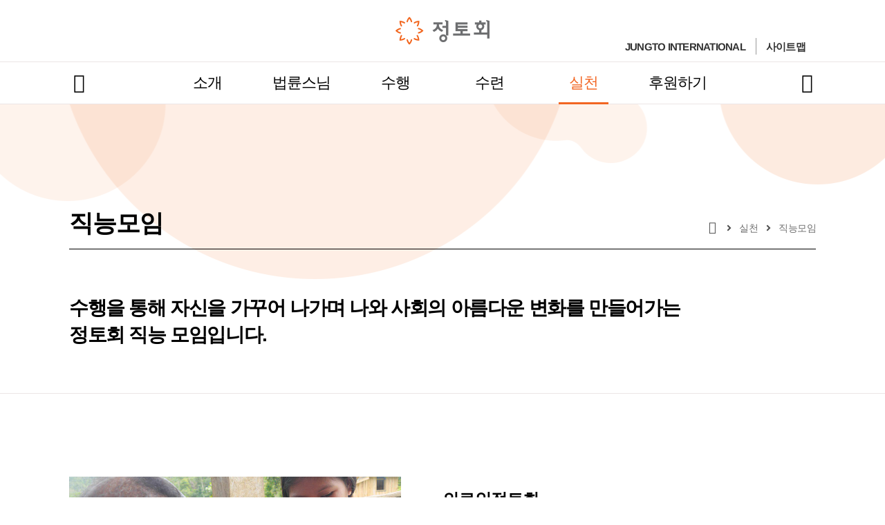

--- FILE ---
content_type: text/html; charset=UTF-8
request_url: https://jungto.org/haengja/profession
body_size: 5877
content:
<!doctype html>
<html lang="ko">

<head>
<meta charset="UTF-8">
<meta http-equiv="X-UA-Compatible" content="IE=edge,chrome=1">
<meta name="viewport" content="width=device-width">
<meta name="Robots" content="index, follow" />

<title>정토회 | 직능 모임</title>

<meta name="subject" content="정토회 | 직능 모임" />
<meta name="description" content="맑은 마음, 좋은 벗, 깨끗한 땅을 실현하는 정토회입니다."/>
<meta property="og:title" content="정토회 | 직능 모임"/>
<meta property="og:image" content="/data/static/meta/1200x628.jpg"/>
<meta property="og:description" content="맑은 마음, 좋은 벗, 깨끗한 땅을 실현하는 정토회입니다."/>
<meta property="og:url" content="https://www.jungto.org/haengja/profession"/>

<meta property="og:site_name" content="정토회">
<meta property="og:type" content="website"/>
<meta name="author" content="정토회 Jungto Society" />
<meta name="keywords" content="법륜스님,즉문즉설,스님의 주례사,정토회,백일출가,불교대학,정토불교대학,깨달음의 장,나눔의 장,명상수련,불교,환경,통일,봉사" />
<meta name="msapplication-TileColor" content="#f16521">
<meta name="msapplication-config" content="https://www.jungto.org/data/static/favicon/browserconfig.xml?v=1769415294">
<meta name="theme-color" content="#ffffff">
<link rel="apple-touch-icon" sizes="180x180" href="https://www.jungto.org/data/static/favicon/apple-touch-icon.png?v=1769415294">
<link rel="icon" type="image/png" sizes="32x32" href="https://www.jungto.org/data/static/favicon/favicon-32x32.png?v=1769415294">
<link rel="icon" type="image/png" sizes="16x16" href="https://www.jungto.org/data/static/favicon/favicon-16x16.png?v=1769415294">
<link rel="manifest" href="https://www.jungto.org/data/static/favicon/site.webmanifest?v=1769415294">
<link rel="mask-icon" href="https://www.jungto.org/data/static/favicon/safari-pinned-tab.svg?v=1769415294" color="#f16521">
<link rel="shortcut icon" type="image/x-icon" href="https://www.jungto.org/data/static/favicon/favicon.ico?v=1769415294">

<script src="https://www.jungto.org/data/app_web/javascript/jquery-1.11.1.min.js?v=1769415294"></script>
<script src="https://www.jungto.org/data/app_web/javascript/default.js?v=1769415294"></script>
<script src="https://www.jungto.org/data/app_web/javascript/string.js?v=1769415294"></script>
<script src="https://www.jungto.org/data/app_web/javascript/common.js?v=1769415294"></script>
<script src="https://www.jungto.org/data/app_web/javascript/ui/swiper.js?v=1769415294"></script>
<script src="https://www.jungto.org/data/app_web/javascript/ui/jquery.nicescroll.min.js?v=1769415294"></script>
<script src="https://www.jungto.org/data/app_web/javascript/ui/jquery.modal.min.js?v=1769415294"></script>
<script src="https://www.jungto.org/data/app_web/javascript/ui/jquery.matchHeight.js?v=1769415294"></script>
<script src="https://www.jungto.org/data/app_web/javascript/jquery-cookie.js?v=1769415294"></script>
<script src="https://www.jungto.org/data/app_web/javascript/jquery.form.min.js?v=1769415294"></script>

<link rel="stylesheet" href="https://www.jungto.org/data/app_web/css/base/base.css?v=1769415294">
<link rel="stylesheet" href="https://www.jungto.org/data/app_web/css/base/fonts.css?v=1769415294">
<link rel="stylesheet" href="https://www.jungto.org/data/app_web/css/base/fontello.css?v=1769415294">
<link rel="stylesheet" href="https://www.jungto.org/data/app_web/css/ui/swiper.css?v=1769415294">
<link rel="stylesheet" href="https://www.jungto.org/data/app_web/css/ui/jquery.modal.min.css?v=1769415294">
<link rel="stylesheet" href="https://www.jungto.org/data/app_web/css/ui/markdown.css?v=1769415294">
<link rel="stylesheet" href="https://www.jungto.org/data/app_web/css/style.min.css?v=1769415294">
<script>
(function(i,s,o,g,r,a,m){i['GoogleAnalyticsObject']=r;i[r]=i[r]||function(){
(i[r].q=i[r].q||[]).push(arguments)},i[r].l=1*new Date();a=s.createElement(o),
m=s.getElementsByTagName(o)[0];a.async=1;a.src=g;m.parentNode.insertBefore(a,m)
})(window,document,'script','//www.google-analytics.com/analytics.js','ga');
ga('create', 'UA-42142355-5', 'jungto.org');
ga('send', 'pageview');
</script>
<script async src="https://www.googletagmanager.com/gtag/js?id=AW-469338327"></script>
<script> window.dataLayer = window.dataLayer || []; function gtag(){dataLayer.push(arguments);} gtag('js', new Date()); gtag('config', 'AW-469338327'); gtag('config', 'G-RYP3M3J187');</script>
<script type="text/javascript" src="//wcs.naver.net/wcslog.js"></script>
<script type="text/javascript">
if(!wcs_add) var wcs_add = {};
wcs_add["wa"] = "138526c09e72350";
if(window.wcs) {
  wcs_do();
}
</script></head>
<body>
	<div class="wrap sub haengja haengja-profession">
		<!-- header -->
		<!-- header -->
<header class="header">
    <div class="wrap-logo">
        <div class="inner">
            <h1><a href="/"><img src="/data/app_web/images/common/logo.png?original" alt="정토회"></a></h1>
        </div>
    </div>

    <!-- wrap gnb -->
    <div class="wrap-gnb">
        <!-- gnb -->
        <div class="gnb">
            <ul class="clearfix">
                <li><a href="/jungto">소개</a>
                    <div class="sub-menu">
                        <div class="inner">
                            <h3>소개</h3>
                            <ul>
                                <li><a href="/jungto">정토회 소개</a></li>
                                <li><a href="/jungto/news">정토소식</a></li>
                                <li><a href="/jungto/guide">오늘, 첫 만남입니다</a></li>
                                <li><a href="/jungto/media">언론 속 정토</a></li>
                            </ul>
                            <ul>
                                <li><a href="/jungto/qna">문의하기</a></li>
                            </ul>
                            <a href="/jungto/news" class="thumb"><img src="/data/app_web/images/common/img_submenu1_2021.jpg" alt="정토소식"></a>
                        </div>
                    </div>
                </li>
                <li><a href="/pomnyun">법륜스님</a>
                    <div class="sub-menu">
                        <div class="inner">
                            <h3>법륜스님</h3>
                            <ul>
                                <li><a href="/pomnyun">법륜스님 소개</a></li>
                                <li><a href="/pomnyun/today">스님의하루</a></li>
                                <li><a href="/pomnyun/talk">즉문즉설</a></li>
                            </ul>
                            <a href="/pomnyun/talk" class="thumb"><img src="/data/app_web/images/common/img_submenu5.jpg" alt="즉문즉설"></a>
                        </div>
                    </div>
                </li>
                <li><a href="/edu">수행</a>
                    <div class="sub-menu">
                        <div class="inner">
                            <h3>수행</h3>
                            <ul>
                                <li><a href="/edu">수행 소개</a></li>
                                <li><a href="/edu/junior">정토불교대학</a></li>
                                <li><a href="/edu/senior">정토경전대학</a></li>
                                <li><a href="/edu/qna">자주 묻는 질문</a></li>
                            </ul>
                            <ul>
                                <li><a href="/edu/day1000">천일결사 소개</a></li>
                                <li><a href="/edu/pray">천일결사 기도</a></li>
                                <li><a href="/edu/bow108">108배 수행</a></li>
                                <li><a href="/edu/mass">수행법회</a></li>
                            </ul>
                            <ul>
                                <li><a href="/edu/today">정토행자의 하루</a></li>
                            </ul>
                            <a href="/edu/junior" class="thumb"><img src="/data/app_web/images/common/img_submenu2.jpg" alt="정토불교대학"></a>
                        </div>
                    </div>
                </li>
                <li><a href="/training">수련</a>
                    <div class="sub-menu">
                        <div class="inner">
                            <h3>수련</h3>
                            <ul>
                                <li><a href="/training">정토수련원 소개</a></li>
                                <li><a href="/training/schedule">수련일정 및 신청</a></li>
                                <li><a href="/training/locate">오시는 길</a></li>
                                <li><a href="/training/qna">수련문의</a></li>
                            </ul>
                            <ul>
                                <li><a href="/training/day100">백일출가</a></li>
                                <li><a href="/training/awake">깨달음의 장</a></li>
                                <li><a href="/training/share">나눔의 장</a></li>
                                <li><a href="/training/meditate">명상</a></li>
                            </ul>
                            <ul>
                                <li><a href="/training/day49">49일 문경살이</a></li>
                                <li><a href="/training/weekend">주말 문경살이</a></li>
                                <li><a href="/training/volunteer">바라지장</a></li>
                                <li><a href="/training/always">일상에서 깨어있기</a></li>
                            </ul>
                            <a href="/training/schedule" class="thumb"><img src="/data/app_web/images/common/img_submenu3.jpg" alt="수련일정 및 신청"></a>
                        </div>
                    </div>
                </li>
                <li><a href="/haengja">실천</a>
                    <div class="sub-menu">
                        <div class="inner">
                            <h3>실천</h3>
                            <ul>
                                <li><a href="/haengja">실천 소개</a></li>
                                <li><a href="/haengja/place">실천장소 소개</a></li>
                                <li><a href="/haengja/practice">정토행자의 실천</a></li>
                                <li><a href="/haengja/youth">청년대학생</a></li>
                            </ul>
                            <ul>
                                <li><a href="/haengja/profession">직능 모임</a></li>
                                <li><a href="/haengja/india">인도 성지순례</a></li>
                                <li><a href="/haengja/asia">동북아역사기행</a></li>
                            </ul>
                            <a href="/haengja/youth" class="thumb"><img src="/data/app_web/images/common/img_submenu4_2024.jpg" alt="청년대학생"></a>
                        </div>
                    </div>
                </li>
                <li><a  href="/donation/onetime">후원하기</a></li>
            </ul>
        </div>

        <div class="inner">
            <!-- util -->
            <div class="wrap-util clearfix">
                <a href="https://www.jungtosociety.org/" target="_blank">jungto international</a>
                <a href="/sitemap">사이트맵</a>
                <div id="google_translate_element"></div>
            </div>

            <!-- all menu -->
            <div class="wrap-menu">
                <button class="btn btn-menu"><i class="icon icon-menu"></i> <span class="hidden">전체메뉴</span></button>
            </div>

            <!-- search -->
            <div class="wrap-search">
                <button class="btn btn-total-search"><i class="icon icon-search"></i> <span class="hidden">검색</span></button>
            </div>
        </div>
    </div>

    <!-- <div class="bg-submenu"></div> -->
</header>
<!-- //header -->

<!-- all menu -->
<div class="all-menu">
    <div class="inner ">
        <div class="wrap-list clearfix">
            <div class="list">
                <h3>소개</h3>
                <ul>
                    <li><a href="/jungto">정토회 소개</a></li>
                    <li><a href="/jungto/news">정토소식</a></li>
                    <li><a href="/jungto/guide">오늘, 첫 만남입니다</a></li>
                    <li><a href="/jungto/media">언론 속 정토</a></li>
                    <li><a href="/jungto/qna">문의하기</a></li>
                </ul>
            </div>
            <div class="list">
                <h3>법륜스님</h3>
                <ul>
                    <li><a href="/pomnyun">법륜스님 소개</a></li>
                    <li><a href="/pomnyun/today">스님의하루</a></li>
                    <li><a href="/pomnyun/talk">즉문즉설</a></li>
                </ul>
            </div>
            <div class="list">
                <h3>수행</h3>
                <ul>
                    <li><a href="/edu">수행 소개</a></li>
                    <li><a href="/edu/junior">정토불교대학</a></li>
                    <li><a href="/edu/senior">정토경전대학</a></li>
                    <li><a href="/edu/qna">자주 묻는 질문</a></li>
                    <li><a href="/edu/day1000">천일결사 소개</a></li>
                    <li><a href="/edu/pray">천일결사 기도</a></li>
                    <li><a href="/edu/bow108">108배 수행</a></li>
                    <li><a href="/edu/mass">수행법회</a></li>
                    <li><a href="/edu/today">정토행자의 하루</a></li>
                </ul>
            </div>
            <div class="list">
                <h3>수련</h3>
                <ul>
                    <li><a href="/training">정토수련원 소개</a></li>
                    <li><a href="/training/schedule">수련일정 및 신청</a></li>
                    <li><a href="/training/locate">오시는 길</a></li>
                    <li><a href="/training/qna">수련문의</a></li>
                    <li><a href="/training/day100">백일출가</a></li>
                    <li><a href="/training/awake">깨달음의 장</a></li>
                    <li><a href="/training/share">나눔의 장</a></li>
                    <li><a href="/training/meditate">명상</a></li>
                    <li><a href="/training/day49">49일 문경살이</a></li>
                    <li><a href="/training/weekend">주말 문경살이</a></li>
                    <li><a href="/training/volunteer">바라지장</a></li>
                    <li><a href="/training/always">일상에서 깨어있기</a></li>
                </ul>
            </div>
            <div class="list">
                <h3>실천</h3>
                <ul>
                    <li><a href="/haengja">실천 소개</a></li>
                    <li><a href="/haengja/place">실천장소 소개</a></li>
                    <li><a href="/haengja/practice">정토행자의 실천</a></li>
                    <li><a href="/haengja/youth">청년대학생</a></li>
                    <li><a href="/haengja/profession">직능 모임</a></li>
                    <li><a href="/haengja/india">인도 성지순례</a></li>
                    <li><a href="/haengja/asia">동북아역사기행</a></li>
                </ul>
            </div>
        </div>
        <button class="btn btn-menu-close"><i class="icon icon-close"></i> <span class="hidden">닫기</span></button>
    </div>
</div>
<!-- //all menu -->

<!-- search -->
<div class="total-search">
    <div class="inner">
        <div class="content">
            <div class="txt-box">
                <h3>통합검색</h3>
                <p class="msg">원하시는 검색어를 입력해 주세요</p>
            </div>
            <div class="form-search clearfix">
                <input type="text" class="input-search" placeholder="검색어를 입력하세요" maxlength="20" id="common_search_input" onkeydown="if(event.keyCode==13)common_total_search();">
                <button class="btn btn-search" onclick="common_total_search();">검색</button>
            </div>
            <div class="keyword clearfix">
                <h4>추천 검색어</h4>
                <div class="list">
                                    <a href="/search/?s=1&k=%EC%B2%9C%EC%9D%BC%EA%B2%B0%EC%82%AC">천일결사</a>                    <a href="/search/?s=1&k=%EC%A0%95%ED%86%A0%EB%B6%88%EA%B5%90%EB%8C%80%ED%95%99">정토불교대학</a>                    <a href="/search/?s=1&k=%EA%B2%BD%EC%A0%84%EB%B0%98">경전반</a>                    <a href="/search/?s=1&k=%EC%A6%89%EB%AC%B8%EC%A6%89%EC%84%A4">즉문즉설</a>                    <a href="/search/?s=1&k=%EA%B9%A8%EB%8B%AC%EC%9D%8C%EC%9D%98+%EC%9E%A5">깨달음의 장</a>                                </div>
            </div>
        </div>
        <button class="btn btn-menu-close"><i class="icon icon-close"></i> <span class="hidden">닫기</span></button>
    </div>
</div>
<!-- //search -->		<!-- //header -->

		<section class="container">
			<div class="sub-head sub-head-visual">
    <div class="inner">
        <div class="tit">
            <h3>직능모임</h3>
            <div class="sub-location"></div>
        </div>
        <p class="msg">
            수행을 통해 자신을 가꾸어 나가며 나와 사회의 아름다운 변화를 만들어가는<br>
            정토회 직능 모임입니다.
        </p>
    </div>
</div>
<div class="wrap-content">
    <div class="content">
        <div class="inner">
            <div class="item-grid">
            <div class="item-grid">
                            <div class="item clearfix">
                    <div class="thumb"><img src="/data/upload_files/haengja/4b4b208dcd4e561055f012b8f994e8ec.jpg" alt=""></div>
                    <div class="txt-box">
                        <span class="tit">의료인정토회</span>
                        <p class="desc">
                            의료인정토회는 보건의료직에 종사하는 수행자들의 모임입니다. 안으로는 수행을 통해 개인의 행복을, 밖으로는 의료 봉사활동을 통해 세상을 맑게 하는데 기여합니다. 정토회 각종 행사의 의료지원을 비롯하여 국내 취약계층 및 해외 빈곤지역 의료봉사 및 지원을 하고 있습니다.                        </p>

                                                <br/>
                        <a href="https://forms.gle/asWj2LcxMELR4HvRA" target="_blank" class="btn btn-submit-s">가입하기 <i class="icon icon-arr-right3"></i></a>
                                            </div>
                </div>
                            <div class="item clearfix">
                    <div class="thumb"><img src="/data/upload_files/haengja/51ad6da323925df393985a8cc1c9b51d.jpg" alt=""></div>
                    <div class="txt-box">
                        <span class="tit">길벗</span>
                        <p class="desc">
                            길벗은 방송, 영화, 연극 예술인들의 마음공부 및 사회활동 모임입니다. 매년 어린이날 지구촌 어린이들을 위한 온/오프라인 모금과 따뜻한 겨울나기 연탄봉사 및 방송, 영화, 연극 예술인들을 위한 정기 법회를 열고 있습니다.                        </p>

                                                <br/>
                        <a href="https://forms.gle/JD2q93uCfAXxko346" target="_blank" class="btn btn-submit-s">가입하기 <i class="icon icon-arr-right3"></i></a>
                                            </div>
                </div>
                        </div>
        </div>
    </div>
</div>		</section>

		<!-- footer -->
		<div class="wrap-footer">
	<div class="quick-bar">
		<div class="inner clearfix">
			<ul>
				<li><a href="/magazine">월간정토</a> <i class="icon icon-arr-right"></i></li>
				<li><a href="/haengja/place">실천장소 소개</a> <i class="icon icon-arr-right"></i></li>
                <li><a href="/sambo">삼보수호비</a> <i class="icon icon-arr-right"></i></li>
				<li><a href="/donation">기부금영수증</a> <i class="icon icon-arr-right"></i></li>
			</ul>
		</div>
	</div>

	<div class="footer">
		<div class="inner">
			<div class="content clearfix">
				<div class="footer-logo">
					<img src="/data/app_web/images/common/footer_logo.png" alt="">
				</div>
				<div class="contact">
					<div class="tel">
                        <span>콜센터</span>
                        <p>02 587 8990</p>
                    </div>
					<p class="desc">평일 10:00~17:00<br/>주말 및 공휴일 휴무</p>
				</div>
				<div class="family-site">
					<h3 class="tit">Family Site</h3>
					<ul class="clearfix">
						<li><a href="http://jts.or.kr/" target="_blank">JTS</a></li>
						<li><a href="http://www.goodfriends.or.kr/" target="_blank">좋은벗들</a></li>
						<li><a href="http://www.ecobuddha.org/" target="_blank">에코붓다</a></li>
						<li><a href="http://pf.or.kr/" target="_blank">평화재단</a></li>
                        <li><a href="http://book.jungto.org/" target="_blank">정토출판</a></li>
                        <li><a href="https://www.jungtosociety.org/" target="_blank">Jungto International</a></li>
					</ul>
				</div>
				<div class="util">
					<ul class="privacy">
						<li><a href="/copyright">저작물 사용 안내</a></li>
						<li><a href="/privacy">개인정보 취급방침</a></li>
						<li><a href="/jungto/qna/">1:1 문의하기</a></li>
					</ul>
					<ul class="sns clearfix">
						<li><a href="https://www.facebook.com/jungtosociety" target="_blank"><i class="icon icon-facebook"></i> <span class="hidden">페이스북</span></a></li>
						<li><a href="https://twitter.com/JUNGTO" target="_blank"><i class="icon icon-twitter"></i> <span class="hidden">트위터</span></a></li>
					</ul>
				</div>
			</div>
		</div>
			</div>
</div>
<script src="https://translate.google.com/translate_a/element.js?cb=googleTranslateElementInit"></script>
<script type="text/javascript">
	function googleTranslateElementInit() {
		new google.translate.TranslateElement({pageLanguage: 'ko', layout: google.translate.TranslateElement.InlineLayout.SIMPLE, autoDisplay: false}, 'google_translate_element');
	}
</script>
<script>
function setMobileView(){
    $.ajax({
        url			: "/Main/setMobileView",
        type		: "GET",
        dataType	: "json",
        async		: false,
        success: function(result){
			var current = location.href;
			var mobile_url = current.replace("www.jungto.org", "m.jungto.org");

			location.href = mobile_url;
        },

        error:function(request, status, error) {
			systemAlert('일시적으로 해당 기능을 사용할 수 없습니다.');
        }
    });
}
</script>		<!-- //footer -->

		<!-- Quick Menu -->
		    		<!-- //Quick Menu -->
	</div>

	<!-- 안내 모달 -->
<div class="modal modal-alert" id="modal-alert" style="display:none;">
    <div class="modal-head">
        <h3>알림</h3>
    </div>
    <div class="modal-body">
        <p class="desc"></p>
    </div>
</div>

<!-- 유튜브 모달 -->
<div class="modal modal-youtube" id="modal-youtube" style="display:none;">
    <div class="modal-body">
        <div class="yt-player">
            <iframe src="" frameborder="0" allow="accelerometer; autoplay; encrypted-media; gyroscope; picture-in-picture" allowfullscreen></iframe>
        </div>
    </div>
</div>

<script>
/*
$(document).ready(function(){
    var youtube_key = '';
    var $ytModal = $('.modal-youtube'); 

    $(".youtube_frame").each(function(i,v){
        youtube_key = $(v).data("yt-key");
        var youtube_info = getYoutubeVideoInfo( youtube_key );
        $(v).find("img").attr("src", youtube_info.thumb_hd )

        $(this).click(function(){
            youtube_key = $(this).data('yt-key');
            $ytModal.modal();
        })
    })
    
    $ytModal.on($.modal.OPEN, function(event, modal) {
        $ytModal.find('iframe').attr('src', 'https://www.youtube.com/embed/' + youtube_key + '?autoplay=1');
    });

    $ytModal.on($.modal.CLOSE, function(event, modal) {
        $ytModal.find('iframe').attr('src', '/');
    });
})

function getYoutubeVideoInfo( id ){
    var result = $.ajax({
        url			: "https://www.googleapis.com/youtube/v3/videos?part=snippet&id="+id+"&key=AIzaSyCZUhAABBuHG2Lhz0lHpx03-rX9jaXI3cQ",
        type		: "GET",
        dataType	: "json",
		async		: false,
        success: function(result){
            //console.log(result);
            
        },
		
		error:function(request, status, error) {
            //console.log(request)
		}
    });

    var returnInfo = {};

    var json = result.responseJSON;
    returnInfo.videoId = id;
    returnInfo.title = json.items[0].snippet.title;
    try{
        returnInfo.thumb_default = json.items[0].snippet.thumbnails.standard.url;
    }catch(e){
        returnInfo.thumb_default = json.items[0].snippet.thumbnails.high.url;
    }
    
    try{
        returnInfo.thumb_hd = json.items[0].snippet.thumbnails.maxres.url;
    }catch(e){
        returnInfo.thumb_hd = json.items[0].snippet.thumbnails.medium.url;
    }

    return returnInfo;
}
*/
</script>
<!-- //안내 모달 -->


</body>
</html>

--- FILE ---
content_type: text/css
request_url: https://www.jungto.org/data/app_web/css/base/fonts.css?v=1769415294
body_size: 24
content:
/* 나눔스퀘어 */
@font-face {
    font-family: 'NSquare';
    font-style: normal;
    font-weight: 300;
    font-display: fallback;
    src: local('Nanum Square');
    src: url('/data/app_web/fonts/NanumSquare/NanumSquareL.eot');
    src: url('/data/app_web/fonts/NanumSquare/NanumSquareL.eot#iefix') format('embedded-opentype'),
         url('/data/app_web/fonts/NanumSquare/NanumSquareL.woff2') format('woff2'),
         url('/data/app_web/fonts/NanumSquare/NanumSquareL.woff') format('woff');
}
@font-face {
    font-family: 'NSquare';
    font-style: normal;
    font-weight: 500;
    font-display: fallback;
    src: local('Nanum Square');
    src: url('/data/app_web/fonts/NanumSquare/NanumSquareR.eot');
    src: url('/data/app_web/fonts/NanumSquare/NanumSquareR.eot#iefix') format('embedded-opentype'),
         url('/data/app_web/fonts/NanumSquare/NanumSquareR.woff2') format('woff2'),
         url('/data/app_web/fonts/NanumSquare/NanumSquareR.woff') format('woff');
}
@font-face {
    font-family: 'NSquare';
    font-style: normal;
    font-weight: 700;
    font-display: fallback;
    src: local('Nanum Square');
    src: url('/data/app_web/fonts/NanumSquare/NanumSquareB.eot');
    src: url('/data/app_web/fonts/NanumSquare/NanumSquareB.eot#iefix') format('embedded-opentype'),
         url('/data/app_web/fonts/NanumSquare/NanumSquareB.woff2') format('woff2'),
         url('/data/app_web/fonts/NanumSquare/NanumSquareB.woff') format('woff');
}
@font-face {
    font-family: 'NSquare';
    font-style: normal;
    font-weight: 900;
    font-display: fallback;
    src: local('Nanum Square');
    src: url('/data/app_web/fonts/NanumSquare/NanumSquareEB.eot');
    src: url('/data/app_web/fonts/NanumSquare/NanumSquareEB.eot#iefix') format('embedded-opentype'),
         url('/data/app_web/fonts/NanumSquare/NanumSquareEB.woff2') format('woff2'),
         url('/data/app_web/fonts/NanumSquare/NanumSquareEB.woff') format('woff');
}

/* 나눔스퀘어라운드 */
@font-face {
    font-family: 'NSquareRound';
    font-style: normal;
    font-weight: 300;
    font-display: fallback;
    src: local('NanumSquareRound');
    src: url('/data/app_web/fonts/NanumSquareRound/NanumSquareRoundL.eot');
    src: url('/data/app_web/fonts/NanumSquareRound/NanumSquareRoundL.eot#iefix') format('embedded-opentype'),
         url('/data/app_web/fonts/NanumSquareRound/NanumSquareRoundL.woff2') format('woff2'),
         url('/data/app_web/fonts/NanumSquareRound/NanumSquareRoundL.woff') format('woff');
}
@font-face {
    font-family: 'NSquareRound';
    font-style: normal;
    font-weight: 500;
    font-display: fallback;
    src: local('NanumSquareRound');
    src: url('/data/app_web/fonts/NanumSquareRound/NanumSquareRoundR.eot');
    src: url('/data/app_web/fonts/NanumSquareRound/NanumSquareRoundR.eot#iefix') format('embedded-opentype'),
         url('/data/app_web/fonts/NanumSquareRound/NanumSquareRoundR.woff2') format('woff2'),
         url('/data/app_web/fonts/NanumSquareRound/NanumSquareRoundR.woff') format('woff');
}
@font-face {
    font-family: 'NSquareRound';
    font-style: normal;
    font-weight: 700;
    font-display: fallback;
    src: local('NanumSquareRound');
    src: url('/data/app_web/fonts/NanumSquareRound/NanumSquareRoundB.eot');
    src: url('/data/app_web/fonts/NanumSquareRound/NanumSquareRoundB.eot#iefix') format('embedded-opentype'),
         url('/data/app_web/fonts/NanumSquareRound/NanumSquareRoundB.woff2') format('woff2'),
         url('/data/app_web/fonts/NanumSquareRound/NanumSquareRoundB.woff') format('woff');
}
@font-face {
    font-family: 'NSquareRound';
    font-style: normal;
    font-weight: 900;
    font-display: fallback;
    src: local('NanumSquareRound');
    src: url('/data/app_web/fonts/NanumSquareRound/NanumSquareRoundEB.eot');
    src: url('/data/app_web/fonts/NanumSquareRound/NanumSquareRoundEB.eot#iefix') format('embedded-opentype'),
         url('/data/app_web/fonts/NanumSquareRound/NanumSquareRoundEB.woff2') format('woff2'),
         url('/data/app_web/fonts/NanumSquareRound/NanumSquareRoundEB.woff') format('woff');
}




--- FILE ---
content_type: text/css
request_url: https://www.jungto.org/data/app_web/css/ui/markdown.css?v=1769415294
body_size: 1016
content:
@charset "UTF-8";
.post-markdown {
  padding: 0 15px 20px;
  /* font-family: "Malgun Gothic", Dotum, sans-serif; */
  font-size: 11pt;
  text-align: center;
  /* color: #4c4c4c; */
}

/* 제목 */
.post-markdown h1, .post-markdown h2, .post-markdown h3, .post-markdown h4, .post-markdown h5, .post-markdown h6 {
  margin: 2em 0;
  padding: 0;
  line-height: 140%;
  font-family: inherit;
  font-size: 100%;
  font-weight: 800;
  letter-spacing: 0;
  text-align: left;
}
.post-markdown h1 {
  font-size: 120%;
}
.post-markdown h2 {
  font-size: 110%;
}

/* 문단 */
.post-markdown p {
  margin: 1.7em 0;
  font-family: inherit;
  line-height: 180%;
  text-align: justify;
}
.post-markdown strong {
  font-weight: 600;
}
.post-markdown hr {
  border: 0;
  border-top: 1px dotted #aaa;
}
.post-markdown dt {
  font-weight: 600;
  color: #333;
}

/* 인용 */
.post-markdown em, .post-markdown blockquote {
  color: #740;
  font-weight: 600;
}
.post-markdown blockquote {
  padding: 0 0.5em;
}
.post-markdown blockquote strong {
  font-weight: 800;
  color: #333;
}
/* 중앙정렬 인용문 */
.post-markdown blockquote.pull-quote {
  font-weight: bold;
  color: #333;
}
.post-markdown blockquote.pull-quote p {
  text-align: center;
  line-height: 140%;
}

/* 이미지 */
.post-markdown .article-image {
  max-width: 100%;
}
.post-markdown .article-image-wrap {
  margin-left: auto;
  margin-right: auto;
  padding: 0.5em 0;
  line-height: 120%;
}
.post-markdown .article-image-wrap.right {
  max-width: 50%;
  float: right;
  margin-top: 0;
  margin-left: 2em;
  margin-bottom: 1em;
  padding-top: 0;
}
.post-markdown .article-image-wrap.left {
  max-width: 50%;
  float: left;
  margin-top: 0;
  margin-right: 2em;
  margin-bottom: 1em;
  padding-top: 0;
}
.post-markdown .article-image-title {
  display: block;
  font-size: 90%;
  color: #555;
}
.post-markdown .article-attimage {
  width: 50px;
  display: table;
  margin: 0 auto;
  line-height: 120%;
}
.post-markdown .article-attimage span {
  display: block;
  margin-left: -25px;
  font-size: 10pt;
  color: #555;
  text-align: left;
}

/* 표 */
.post-view table {
  position: relative;
  left:50%;
  transform: translateX(-50%);
  width: 100%;
  border-collapse: collapse;
}
.post-view table th {
  padding: 0.1em 0.3em;
  text-align: center;
  font-weight: 600;
  border: 1px solid #ddd;
  background-color: #eee;
}
.post-view table td {
  padding: 0.1em 0.3em;
  border: 1px solid #ddd;
  background-color: #fff;
}

/* 목록 */
.post-markdown ol, .post-markdown ul {
  margin: 1.7em 0 1.7em 2em;
  line-height: 180%;
  list-style-position: outside;
}
.post-markdown ol li, .post-markdown ul li {
  margin-bottom: 1em;
  text-align: left;
}
.post-markdown ol li:last-child, .post-markdown ul li:last-child {
  margin-bottom: 0;
}
.post-markdown ol,
.post-markdown ol li {
  list-style-type: decimal;
}
.post-markdown ul,
.post-markdown ul li {
  list-style-type: none;
}
.post-markdown ul li{
  position: relative;
}
.post-markdown ul li:before{
  content: '';
  display: block;
  position: absolute;
  top: 11px;
  left: -20px;
  width: 7px;
  height: 7px;
  background: url('/data/app_web/images/common/dot_ul.jpg');
}

/* 글상자 영역 */
.post-markdown .content-box {
  margin: 1em 0;
  padding: 1em;
  color: #333;
  line-height: 150%;
  text-align: justify;
  background-color: #fafafa;
  border: 1px solid #eee;
  border-radius: 4px;
}
.post-markdown .content-box p {
  margin: 0.5em 0;
}
.post-markdown .content-box img {
  width: 100%;
  margin-top: 1em;
}

/* 함께한 사람들 */
.post-markdown .writer-sign {
  padding-top: 0.5em;
  border-top: 1px solid #eee;
}
.post-markdown .writer-sign p {
  margin: 0;
  font-size: 80%;
  color: #777;
  text-align: right;
  line-height: 140%;
}

/* 본문 내 각주표 */
.post-markdown sup {
  vertical-align: text-bottom;
}

/* 각주 */
.post-markdown sup .footnote-ref {
  padding: 0.1em 0.2em;
  display: inline-block;
  font-size: 60%;
  text-decoration: none !important;
  color: #0275d8;
  line-height: 100%;
  border: 1px solid #0275d8;
  border-radius: 4px;
  background-color: #fff;
}
.post-markdown sup .footnote-ref:hover {
  color: #fff;
  background-color: #0275d8;
}
.post-markdown .footnotes {
  margin: 1.5em 0;
  font-size: 90%;
  color: #555;
}
.post-markdown .footnotes p {
  margin: 0.5em 0;
  line-height: 150%;
}
.post-markdown .footnotes .footnote-backref {
  padding: 0.1em 0.4em;
  display: baseline;
  font-size: 80%;
  color: #777;
  text-decoration: none !important;
  line-height: 100%;
  border: 1px solid #ddd;
  border-radius: 4px;
  background-color: #fff;
}
.post-markdown .footnotes .footnote-backref:hover {
  background-color: #eee;
}

.post-markdown a:not(:has(img)) {
  color: #0275d8;
}

.post-markdown a:not(:has(img)):hover {
  text-decoration: underline;
  text-underline-offset: 5px;
}

--- FILE ---
content_type: text/css
request_url: https://www.jungto.org/data/app_web/css/style.min.css?v=1769415294
body_size: 31450
content:
.header .wrap-gnb .wrap-util a,.btn,.btn-download,.em,.radio-container li label,.checkbox-container li label,.wrap-input input[type="text"],.wrap-input input[type="password"],.wrap-select select,.wrap-board .item-list .item .txt-box .desc,.wrap-board .item-list .item .txt-box .info-box span,.wrap-board .wrap-input .btn-search,.pagenation .page-nav .page-nav-list a,.list-circle>li,.wrap-quick-menu ul li a,.sub-head-visual .tit .sub-location ul li,.sub-head-visual .tit .sub-location ul li a,.main .content-banner .item .desc,.main .content-news .item .info-box,.main .content-post .content-left .item .info-box,.main .content-schedule .content-head .btn,.main .content-schedule .content-list .item-date .day,.intro-main .content-box-3 .content-history .section-year .year-list .txt-box .item li .month,.intro-main .content-box-3 .content-history .section-year .year-list .txt-box .item li .desc .desc-item,.intro-locate .wrap-schedule .msg,.intro-news-view .wrap-post .post-head .post-info div strong,.intro-news-view .post-reply .reply-write .box .warning,.intro-news-view .post-reply .reply-list .item p,.intro-news-view .post-new .list .item .txt-box p,.intro-news-view .wrap-page .page,.intro-qna .content-qna .qna-tab li a,.edu-main .wrap-content .content-2 .list .item .txt-box .name,.edu-junior .content-3 .table strong,.edu-junior .content-3 .table .btn-more,.edu-apply-1 .container .content-group .notice,.edu-apply-1 .container .content-class .item .info-box p,.edu-apply-2 .wrap-content .result-item p,.edu-apply-2 .wrap-content .em,.edu-pre-apply .wrap-content .wrap-form .em,.edu-pre-apply .wrap-content .btn-search,.training-main .wrap-content .content .item-box,.training-main .wrap-content .content .table td,.training-main .wrap-content .item-grid .item .txt-box .tel,.training-apply .wrap-content .content-box .wrap-table,.training-check-nodata .wrap-content .util,.training-locate .wrap-content .content-map .tab-head>li .tab-sub-menu li a,.haengja .item-grid .item .txt-box .tel,.haengja-108bow .content .tab>li .tab-sub-menu li a,.haengja-108bow .content .tab-content-1 .txt-box .desc p,.haengja-pray .pray-container-1 .content .total-count .msg,.haengja-pray .pray-container-1 .content .person-count .msg,.haengja-pray .pray-container-4 .progress-bar .progress-list li,.haengja-pray .pray-container-4 .wrap-slide .content-slide .swiper-slide .box-txt,.haengja-pray .pray-container-4 .wrap-slide .quote,.haengja-mass .wrap-content .desc,.haengja-mass .wrap-content .table .wrap-time .time,.haengja-youth .wrap-content .content-sns .box-sns .list-sns li a .tit,.haengja-youth .wrap-content .content-sns .box-sns .msg,.haengja-indiea .wrap-table td,.haengja-asia .wrap-table td,.pomnyun-schedule .wrap-content .content-schedule .schedule-body .content-map .map .map-info ul li,.pomnyun-schedule .wrap-content .content-schedule .list .msg,.yondung-main .wrap-content .util li,.privacy .txt-box .officer,.privacy-usage-agree .content,.training-agree .content,.integrated-search .content-area .tab-sort ul li a,.integrated-search .content-area .list-wrap .list-body .item .info p,.calendar.fc .fc-head th,.calendar.fc .fc-event,.haengja-pray .calendar.fc .fc-event{-webkit-transform:skew(-0.05deg);transform:skew(-0.05deg)}.wrap{min-width:1200px}.container{margin:0 auto;padding-top:150px;min-height:700px;overflow:hidden}.container .inner{max-width:1200px;margin:0 auto}.sub .container .inner{max-width:1080px}.container .wrap-content{padding:60px 0 200px}.container .wrap-content .sub-tit{font-size:24px;font-weight:700;line-height:1.3em;margin-bottom:15px}.container .wrap-content .sub-tit-big{font-size:28px;font-weight:700;line-height:1.3em}.header{position:fixed;top:0;left:0;right:0;width:100%;min-width:1200px;margin:0 auto;z-index:12;background:#fff;-webkit-transition:all 0.2s ease-in-out;transition:all 0.2s ease-in-out}.header.nav-up{top:-90px}.header .inner{position:relative;max-width:1080px;margin:0 auto;z-index:2}.header .wrap-logo{position:relative;display:-webkit-box;display:-ms-flexbox;display:flex;-webkit-box-align:center;-ms-flex-align:center;align-items:center;height:90px;border-bottom:1px solid #ebe5e6;text-align:center;background:#fff;z-index:2}.header .wrap-logo h1{line-height:0}.header .wrap-logo a{display:inline-block}.header .wrap-logo img{max-height:90px}.header .wrap-gnb{position:relative;border-bottom:1px solid #ebe5e6;background:#fff;z-index:2}.header .wrap-gnb .inner{height:60px}.header .wrap-gnb .gnb{position:absolute;display:-webkit-box;display:-ms-flexbox;display:flex;-webkit-box-align:center;-ms-flex-align:center;align-items:center;-webkit-box-pack:center;-ms-flex-pack:center;justify-content:center;width:100%;height:60px;font-family:"NSquare",sans-serif}.header .wrap-gnb .gnb>ul{z-index:3}.header .wrap-gnb .gnb>ul>li{float:left;font-size:22px;font-weight:450}.header .wrap-gnb .gnb>ul>li{width:136px}.header .wrap-gnb .gnb>ul>li>a{position:relative;display:block;height:60px;line-height:60px;text-align:center;letter-spacing:-0.05em;font-family:"NSquare",sans-serif;z-index:3}.header .wrap-gnb .gnb>ul>li.is-active>a{color:#f26522}.header .wrap-gnb .gnb>ul>li.is-active>a:after{content:"";position:absolute;bottom:-1px;left:0;right:0;width:calc(100% - 64px);height:3px;margin:0 auto;background:#f26522;z-index:1}.header .wrap-gnb .sub-menu{display:none;position:absolute;top:60px;left:0;width:100%;height:316px;background:#fff;padding:0;font-size:0;border-top:1px solid #ebe5e6}.header .wrap-gnb .sub-menu:after{content:"";display:block;position:absolute;bottom:-72px;height:72px;width:100%;background-image:url("/data/app_web/images/common/bg_submenu.png");background-repeat:no-repeat;background-position:50% 50%;background-repeat:repeat-x}.header .wrap-gnb .sub-menu .inner{height:100%;overflow:hidden}.header .wrap-gnb .sub-menu h3{float:left;width:220px;font-size:28px;font-weight:500;line-height:1.3em;margin:50px 0 0 0}.header .wrap-gnb .sub-menu ul{float:left;display:-webkit-box;display:-ms-flexbox;display:flex;-ms-flex-wrap:wrap;flex-wrap:wrap;-webkit-box-orient:vertical;-webkit-box-direction:normal;-ms-flex-direction:column;flex-direction:column;height:190px;margin-top:50px;margin-right:70px}.header .wrap-gnb .sub-menu ul li{margin-bottom:30px}.header .wrap-gnb .sub-menu ul li a{position:relative;font-size:17px;font-weight:500;color:#000;letter-spacing:-0.07em}.header .wrap-gnb .sub-menu .thumb{position:absolute;top:0;right:0}.header .wrap-gnb .wrap-util{position:absolute;top:-35px;right:0;margin:0 -15px}.header .wrap-gnb .wrap-util a{position:relative;float:left;font-size:15px;font-weight:700;color:#333;padding:5px 15px 4px;letter-spacing:-0.05em;text-transform:uppercase}.header .wrap-gnb .wrap-util a:before{content:"";position:absolute;top:0;left:0;display:inline-block;width:1px;height:100%;background:#999}.header .wrap-gnb .wrap-util a:first-child:before{display:none}.header .wrap-gnb .wrap-menu{position:absolute;top:50%;left:-6px;-webkit-transform:translate(0, -50%);transform:translate(0, -50%)}.header .wrap-gnb .wrap-menu .btn-menu{font-size:28px;padding:0}.header .wrap-gnb .wrap-search{position:absolute;top:50%;right:-6px;-webkit-transform:translate(0, -50%);transform:translate(0, -50%)}.header .wrap-gnb .wrap-search .btn-total-search{font-size:28px;padding:0}.header .bg-submenu{display:none;position:fixed;top:0;left:0;width:100%;height:100%;background:rgba(81,158,166,0.93);z-index:1}.open-menu .header .bg-submenu{display:block}.all-menu{display:none;position:fixed;top:0;left:0;min-width:1280px;width:100%;height:100%;background:#fff;padding-top:170px;padding-bottom:100px;z-index:12;overflow:auto}.all-menu .inner{position:relative;max-width:1200px;margin:0 auto}.all-menu .wrap-list{padding:0 130px;display:-webkit-box;display:-ms-flexbox;display:flex}.all-menu .wrap-list .list:nth-child(1) ul{padding-right:80px}.all-menu .wrap-list .list:nth-child(2) ul{padding-right:80px}.all-menu .wrap-list .list:nth-child(3) ul{padding-right:75px}.all-menu .wrap-list .list:nth-child(4) ul{padding-right:100px}.all-menu .wrap-list .list h3{font-size:27px;color:#262626;border-bottom:1px solid #efefef;margin-bottom:40px;padding-bottom:24px}.all-menu .wrap-list .list ul li{margin-bottom:30px}.all-menu .wrap-list .list ul li a{display:block;font-size:18px;color:#262626}.all-menu .btn-menu-close{position:absolute;top:-70px;left:45px;font-size:36px;padding:0}.all-menu .btn-menu-close .icon:before{margin:0}.total-search{display:none;position:fixed;top:0;left:0;min-width:1280px;width:100%;height:100%;background:rgba(81,158,166,0.93);overflow:auto;z-index:12}.total-search .inner{position:relative;max-width:1200px;margin:0 auto}.total-search .content{padding-top:250px;padding-bottom:100px;text-align:center}.total-search .content .txt-box h3{font-size:34px;color:#fff;margin-bottom:18px}.total-search .content .txt-box .msg{font-size:24px;font-weight:300;color:#fff;margin-bottom:50px}.total-search .content .form-search{display:-webkit-box;display:-ms-flexbox;display:flex;-webkit-box-pack:center;-ms-flex-pack:center;justify-content:center;-webkit-box-align:center;-ms-flex-align:center;align-items:center;width:867px;height:151px;margin:0 auto;background:#fff}.total-search .content .form-search .input-search{width:536px;height:60px;font-size:18px;border:0;border-bottom:2px solid #000;margin-right:40px;padding:18px 25px}.total-search .content .form-search .btn-search{display:block;width:150px;height:60px;font-size:18px;line-height:60px;background:#ee8545;color:#fff}.total-search .content .form-search .btn-search:hover{background:#d1743b}.total-search .content .keyword{margin-top:50px;padding:0 165px;color:#fff}.total-search .content .keyword h4{float:left;font-size:20px;margin:11px 35px 0 0}.total-search .content .keyword .list{float:left;width:calc(100% - 135px);text-align:left}.total-search .content .keyword .list a{display:inline-block;font-size:16px;border:2px solid #aed2d6;padding:12px 20px;margin:0 7px 7px 0;border-radius:50px}.total-search .content .keyword .list a:last-child{margin-right:0}.total-search .btn-menu-close{position:absolute;top:100px;right:60px;font-size:36px;padding:0;color:#fff}.total-search .btn-menu-close .icon:before{margin:0}.wrap-footer{position:relative;font-size:0}.wrap-footer:after{content:"";display:block;position:absolute;bottom:0;width:100%;height:1px;background:#403e3c}.wrap-footer .quick-bar{background:#363533;border-top:1px solid #5c5b59;border-bottom:1px solid #5c5b59}.wrap-footer .quick-bar .inner{max-width:1080px;margin:0 auto}.wrap-footer .quick-bar ul{float:right;border-right:1px solid #5c5b59}.wrap-footer .quick-bar ul li{position:relative;float:left}.wrap-footer .quick-bar ul li a{position:relative;width:270px;height:60px;display:block;font-size:17px;font-weight:500;line-height:60px;color:#fff;border-left:1px solid #5c5b59;padding-left:40px;z-index:1}.wrap-footer .quick-bar ul li:last-child a{margin-right:-1px}.wrap-footer .quick-bar ul li .icon{position:absolute;top:50%;right:35px;font-size:22px;color:#5d5d5b;margin-top:-11px;z-index:0}.wrap-footer .footer{position:relative;background:#403e3c;height:265px}.wrap-footer .footer .inner{max-width:1080px;margin:0 auto;height:100%}.wrap-footer .footer .content{position:relative;padding-top:60px;height:100%;overflow:hidden}.wrap-footer .footer .content:after{content:"";display:block;position:absolute;left:0;bottom:0;width:100%;height:45px;background-image:url("/data/app_web/images/common/dot.gif");background-repeat:no-repeat;background-position:50% 50%;background-repeat:repeat-x}.wrap-footer .footer .footer-logo{display:inline-block;vertical-align:bottom;margin-right:40px}.wrap-footer .footer .contact{display:inline-block;vertical-align:bottom;color:#82817f;margin-right:50px}.wrap-footer .footer .contact .tel{margin-bottom:15px}.wrap-footer .footer .contact .tel span{display:block;font-size:17px;font-weight:700;margin-bottom:10px}.wrap-footer .footer .contact .tel p{font-size:28px}.wrap-footer .footer .contact .desc{font-size:17px;line-height:150%}.wrap-footer .footer .family-site{display:inline-block;vertical-align:bottom}.wrap-footer .footer .family-site .tit{font-size:17px;font-weight:500;color:#82817f;margin-bottom:14px}.wrap-footer .footer .family-site ul{margin:0 -20px}.wrap-footer .footer .family-site ul li{position:relative;float:left}.wrap-footer .footer .family-site ul li:before{content:"";display:block;position:absolute;top:3px;left:0;width:1px;height:10px;background:#5c5b59}.wrap-footer .footer .family-site ul li:first-child::before{display:none}.wrap-footer .footer .family-site ul li a{font-size:17px;color:#fff;padding:0 15px}.wrap-footer .footer .util{position:absolute;top:35px;right:0}.wrap-footer .footer .util .privacy li{margin-bottom:25px}.wrap-footer .footer .util .privacy li a{font-size:15px;color:#fff}.wrap-footer .footer .util .sns{margin:0 -3px 0 -6px}.wrap-footer .footer .util .sns li{float:left;margin:0 3px}.wrap-footer .footer .util .sns li a{display:block;font-size:22px;color:#fff}.hidden{text-indent:-9999%;font-size:0;height:0;width:0;position:absolute}.btn-set{text-align:center;font-size:0}.btn-set.btn-inline{margin:0 -5px}.btn-set.btn-inline .btn{display:inline-block;vertical-align:middle;margin-right:5px;margin-left:5px}.btn-set.btn-left{text-align-last:left}.btn{cursor:pointer;outline:0;border:0;background:none;vertical-align:middle}.btn-more.btn-icon-plus{position:absolute;width:40px;height:40px;font-size:15px;color:#fff;background:#519ea6;text-align:center}.btn-more.btn-icon-plus .icon{position:absolute;top:50%;left:0;right:0;margin-top:-7px}.btn-cancle{width:375px;height:60px;display:inline-block;font-size:18px;line-height:60px;text-align:center;color:#fff;margin:60px auto 0;margin-right:5px;background:#9a9a9a}.btn-cancle ~ .btn-submit{display:inline-block;margin-left:5px}.btn-submit{width:375px;height:60px;display:block;font-size:18px;line-height:60px;text-align:center;color:#fff;margin:60px auto 0;background:#519ea6}.btn-submit-s{width:160px;height:40px;display:block;font-size:15px;line-height:40px;text-align:center;color:#fff;background:#ee8545}.btn-submit-s:hover{background:#d1743b}.btn-submit:hover{background:#36858c}.btn-download{position:relative;display:inline-block;font-size:16px;font-weight:700;padding:0 25px 4px 0;margin-top:15px}.btn-download:before{content:"";position:absolute;bottom:-2px;left:0;display:block;width:100%;height:1px;background:#000}.btn-download .icon{position:absolute;top:1px;right:-4px;font-size:12px;color:#01a187}.btn-link{color:#4267b2;text-decoration:underline}.em{font-style:normal}.em-bold{font-weight:700}.em-default{color:#519ea6}.em-orange{color:#f26522}.em-import{position:relative;padding-left:10px}.em-import:before{content:"*";position:absolute;top:3px;left:0}.swiper-controller{position:absolute;left:0;right:0;bottom:0;margin:0 auto;font-size:18px;z-index:1}.radio-container{position:relative;overflow:hidden}.radio-container li{position:relative;float:left}.radio-container li input{height:0;width:0;font-size:0;overflow:hidden;position:absolute;top:0;left:0;z-index:-1}.radio-container li label{display:block;font-size:16px;cursor:pointer;-webkit-user-select:none;-moz-user-select:none;-ms-user-select:none;user-select:none;letter-spacing:-0.05em;z-index:2}.radio-container.type-icon{margin:0 -9px -9px}.radio-container.type-icon li{margin:0 9px 9px}.radio-container.type-icon li label{line-height:22px;color:#6d6d6d;padding-left:30px}.radio-container.type-icon li:before{content:"";display:block;position:absolute;top:0;left:0;width:22px;height:22px;background:#fff;border:1px solid #d9d9d9;pointer-events:none;-webkit-box-sizing:border-box;box-sizing:border-box;border-radius:50%}.radio-container.type-icon li.checked:before{background:#519ea6;border:0}.radio-container.type-icon li.checked:after{content:"";position:absolute;top:8px;left:8px;width:6px;height:6px;background:#fff;pointer-events:none;-webkit-box-sizing:border-box;box-sizing:border-box;border-radius:50%}.radio-container.type-grid{margin:0 -5px -10px}.radio-container.type-grid li{margin:0 5px 10px}.radio-container.type-grid li label{width:116px;height:45px;line-height:45px;color:#333;font-weight:700;text-align:center;border:1px solid #9d9d9d}.radio-container.type-grid li.checked label{color:#fff;background:#519ea6;border-color:#519ea6}.radio-container.no-wrap{padding:12px 0}.radio-container.no-wrap li{float:none}.checkbox-container{position:relative;margin:0 -9px -9px}.checkbox-container li{position:relative;margin:0 9px 9px}.checkbox-container li input{height:0;width:0;font-size:0;overflow:hidden;position:absolute;top:0;left:0;z-index:-1}.checkbox-container li label{line-height:20px;padding-left:30px;display:block;font-size:16px;color:#4b5659;cursor:pointer;-webkit-user-select:none;-moz-user-select:none;-ms-user-select:none;user-select:none;letter-spacing:-0.05em;z-index:2}.checkbox-container li:before{content:"";display:block;position:absolute;top:0;left:0;width:20px;height:20px;background:#fff;border:1px solid #d9d9d9;pointer-events:none;-webkit-box-sizing:border-box;box-sizing:border-box}.checkbox-container li.checked:after{font-family:"fontello";content:"\e803";position:absolute;top:-6px;left:2px;font-size:22px;color:#f26522;pointer-events:none;-webkit-box-sizing:border-box;box-sizing:border-box}.table{display:table;table-layout:fixed;width:100%}.table .thead{display:table-header-group}.table .tbody{display:table-row-group}.table .thead .tr,.table .tbody .tr{display:table-row}.table .thead .th,.table .thead .td,.table .tbody .th,.table .tbody .td{display:table-cell;vertical-align:middle}.table.type1{border-top:2px solid #000;border-collapse:separate;border-spacing:0}.table.type1 .thead .th{height:70px;font-size:18px;font-weight:700;text-align:center;vertical-align:middle;border-bottom:1px solid #d6d6d6}.table.type1 tbody th,.table.type1 tbody .th,.table.type1 .tbody th,.table.type1 .tbody .th{width:220px;height:70px;font-size:18px;font-weight:700;text-align:left;vertical-align:middle;padding:12px 30px;background:#fbfbfb;border-bottom:1px solid #d6d6d6}.table.type1 tbody th.row-th,.table.type1 tbody .th.row-th,.table.type1 .tbody th.row-th,.table.type1 .tbody .th.row-th{width:140px;border-right:1px solid #f0f0f0}.table.type1 tbody td,.table.type1 tbody .td,.table.type1 .tbody td,.table.type1 .tbody .td{height:70px;font-size:16px;padding:12px 40px;vertical-align:middle;letter-spacing:-0.05em;border-bottom:1px solid #d6d6d6}.table.type2{border-top:2px solid #000;border-bottom:1px solid #cdcdcd;border-collapse:separate;border-spacing:10px 0}.table.type2 th,.table.type2 .th{height:65px;font-size:18px;font-weight:700;vertical-align:middle;text-align:left;border-bottom:1px solid #cdcdcd}.table.type2 td,.table.type2 .td{height:65px;font-size:18px;vertical-align:middle;border-bottom:1px solid #cdcdcd}.table.type2 tr:last-child td,.table.type2 tr:last-child .td,.table.type2 .tr:last-child td,.table.type2 .tr:last-child .td{border-bottom:0}.table.type2 tr.hidden,.table.type2 .tr.hidden{display:none !important}.wrap-table{overflow:hidden}.wrap-table>div{margin:0 -10px}.wrap-input{position:relative}.wrap-input input[type="text"],.wrap-input input[type="date"],.wrap-input input[type="password"]{height:45px;font-size:16px;border:1px solid #d6d6d6;padding:0 13px}.wrap-input input[type="text"]:focus,.wrap-input input[type="date"]:focus,.wrap-input input[type="password"]:focus{border-color:#519ea6}.wrap-input input[type="text"]:-moz-read-only,.wrap-input input[type="text"]:disabled,.wrap-input input[type="password"]:-moz-read-only,.wrap-input input[type="password"]:disabled{border-color:#b7b7b7;outline:0;background:#fff;opacity:0.5}.wrap-input input[type="text"]:read-only,.wrap-input input[type="text"]:disabled,.wrap-input input[type="password"]:read-only,.wrap-input input[type="password"]:disabled{border-color:#b7b7b7;outline:0;background:#fff;opacity:0.5}.wrap-input input[type="text"][disabled],.wrap-input input[type="password"][disabled]{border-color:#b7b7b7;outline:0;background:#fff;opacity:0.5}.wrap-input input[type="password"]{font-family:sans-serif !important}.wrap-select{position:relative;float:left;margin-right:10px;line-height:normal}.wrap-select:last-child{margin-right:0}.wrap-select select{height:45px;font-size:16px;border:1px solid #d6d6d6;padding:0 13px;cursor:pointer;-webkit-appearance:none;-moz-appearance:none;appearance:none;padding-right:40px;border-radius:0}.wrap-select select::-ms-expand{display:none}.wrap-select select:focus{border-color:#519ea6}.wrap-select .icon{position:absolute;top:50%;right:13px;font-size:12px;margin-top:-7px;pointer-events:none}.wrap-textarea{font-size:0}.wrap-textarea textarea{width:100%;height:90px;font-size:16px;border:1px solid #d6d6d6;padding:13px;resize:none;font-family:"NSqaureRound",sans-serif;overflow:auto}.wrap-textarea textarea:focus{border-color:#519ea6}.wrap-textarea textarea:-moz-read-only{border-color:#b7b7b7;outline:0;background:#fff;opacity:0.5}.wrap-textarea textarea:read-only{border-color:#b7b7b7;outline:0;background:#fff;opacity:0.5}.wrap-board .result{font-size:20px;color:#6d6d6d;margin-bottom:25px}.wrap-board .result .em-bold{color:#519ea6}.wrap-board .result .em-orange{position:relative;font-weight:700;padding-left:9px}.wrap-board .result .em-orange:before{content:"";display:block;position:absolute;top:5px;left:3px;height:12px;width:1px;background:#c2c2c2}.wrap-board .item-list{margin:0 -10px -20px}.wrap-board .item-list .item{float:left;width:346px;margin:0 10px 20px;border:1px solid #d6d6d6}.wrap-board .item-list .item .thumb{position:relative;height:193.5px;overflow:hidden;background-color:#f6f6f6;background-image:url("/data/app_web/images/common/noimg.jpg");background-repeat:no-repeat;background-position:50% 50%}.wrap-board .item-list .item .thumb img{position:absolute;top:50%;left:50%;-webkit-transform:translate(-50%, -50%);transform:translate(-50%, -50%);width:100%;height:100%}.wrap-board .item-list .item .txt-box{padding:26px 20px 19px}.wrap-board .item-list .item .txt-box .tit{font-size:22px;margin-bottom:18px;word-break:keep-all;word-wrap:break-word;overflow:hidden;display:-webkit-box;-webkit-line-clamp:2;-webkit-box-orient:vertical;text-overflow:ellipsis;word-wrap:normal;line-height:1.4em;max-height:2.8em}.wrap-board .item-list .item .txt-box .desc{display:block;font-size:16px;overflow:hidden;display:-webkit-box;-webkit-line-clamp:2;-webkit-box-orient:vertical;text-overflow:ellipsis;word-wrap:normal;line-height:1.4em;max-height:2.8em}.wrap-board .item-list .item .txt-box .info-box{font-size:0;margin:23px -7px 0;padding-top:20px;border-top:1px solid #ebebeb}.wrap-board .item-list .item .txt-box .info-box .row{margin-bottom:10px}.wrap-board .item-list .item .txt-box .info-box .row:last-child{margin-bottom:0}.wrap-board .item-list .item .txt-box .info-box span{position:relative;display:inline-block;font-size:15px;padding:0 7px}.wrap-board .item-list .item .txt-box .info-box span:before{content:"";display:block;position:absolute;top:0;left:-1px;width:1px;height:100%;background:#999}.wrap-board .item-list .item .txt-box .info-box span:first-child:before{display:none}.wrap-board .wrap-input{position:relative;clear:both;width:348px;margin:40px auto 0}.wrap-board .wrap-input input{width:295px}.wrap-board .wrap-input .btn-search{position:absolute;top:0;right:2px;width:53px;height:45px;font-size:16px;font-weight:700;color:#fff;background:#519ea6}.wrap-board .wrap-input .btn-search:hover{background:#36858c}.wrap-board .no-data .item-list,.wrap-board.no-data .item-list{border-top:2px solid #000;border-bottom:1px solid #cdcdcd;text-align:center;margin:25px 0 0;padding:142px 0}.wrap-board .no-data .item-list .icon-board,.wrap-board.no-data .item-list .icon-board{display:block;font-size:52px;margin:0 auto 15px}.wrap-board .no-data .item-list .icon-nosearch,.wrap-board.no-data .item-list .icon-nosearch{display:block;width:39px;height:39px;margin:0 auto 15px;background-image:url("/data/app_web/images/common/icon_nodata.png");background-repeat:no-repeat;background-position:50% 50%}.wrap-board .no-data .item-list .msg,.wrap-board.no-data .item-list .msg{font-size:20px;font-weight:700;line-height:1.5em}.pagenation{display:-webkit-box;display:-ms-flexbox;display:flex;-webkit-box-align:center;-ms-flex-align:center;align-items:center;-webkit-box-pack:center;-ms-flex-pack:center;justify-content:center;margin-top:40px}.pagenation .page-control{font-size:16px;color:#6d6d6d}.pagenation .page-nav{display:-webkit-box;display:-ms-flexbox;display:flex;-webkit-box-align:center;-ms-flex-align:center;align-items:center;margin:0 30px}.pagenation .page-nav .page-nav-list{width:27px;height:27px;line-height:27px;text-align:center;color:#9a9a9a;margin:0 3px}.pagenation .page-nav .page-nav-list.is-current{background:#ebebeb;color:#000}.pagenation .page-nav .page-nav-list a{display:block;font-size:16px;font-weight:700}.list-circle>li{position:relative;font-size:18px;font-weight:700;line-height:1.5em;padding-left:13px;margin-bottom:15px;word-break:keep-all;word-wrap:break-word}.list-circle>li:before{content:"";display:block;position:absolute;top:11px;left:0;width:3px;height:3px;background:#000}.list-circle>li.em-orange:before{background:#ee8545}.list-hypen>li{position:relative;font-size:16px;font-weight:normal;line-height:1.5em;padding-left:13px;margin-bottom:5px;color:#6d6d6d;word-break:keep-all;word-wrap:break-word}.list-hypen>li:before{content:"-";display:block;position:absolute;top:0;left:0}.list-hypen>li.em-orange{color:#ee8545}.list-em li{position:relative;font-size:18px;padding-left:14px;line-height:1.5em}.list-em li:before{content:"*";display:block;position:absolute;top:3px;left:0}.list-num li{position:relative;font-size:18px;padding-left:18px;line-height:1.5em;margin-bottom:12px}.list-num li:last-child{margin-bottom:0}.list-num li .num{display:block;position:absolute;top:1px;left:0}.youtube_frame{display:block;position:relative;font-size:0;cursor:pointer}.youtube_frame img{width:100%}.youtube_frame:before{content:"";display:block;position:absolute;bottom:40px;right:40px;width:68px;height:68px;background-image:url("/data/app_web/images/common/icon_play.png");background-repeat:no-repeat;background-position:50% 50%;z-index:1}.wrap-quick-menu{position:fixed;bottom:55px;right:30px;width:100px;z-index:4;-webkit-transition:all 0.25s;transition:all 0.25s}.wrap-quick-menu ul{display:none;height:440px;background:#fff;border:1px solid #000;margin-bottom:10px;padding:10px;-webkit-box-shadow:5px 5px 5px rgba(0,0,0,0.1);box-shadow:5px 5px 5px rgba(0,0,0,0.1);border-radius:100px}.wrap-quick-menu ul li{text-align:center;border-bottom:1px solid #e6e6e6}.wrap-quick-menu ul li .thumb{margin:0 auto}.wrap-quick-menu ul li a{position:relative;display:block;color:#403e3c;padding:20px 0}.wrap-quick-menu ul li a span{font-size:14px;font-weight:700;color:#000}.wrap-quick-menu ul li:last-of-type{border-bottom:0}.wrap-quick-menu .btn-quick-menu--toggle{display:block;width:58px;height:58px;font-size:14px;font-weight:700;color:#fff;background:#403e3c;margin:0 auto;-webkit-box-shadow:5px 5px 5px rgba(0,0,0,0.1);box-shadow:5px 5px 5px rgba(0,0,0,0.1);border-radius:50%}.wrap-quick-menu .btn-quick-menu--toggle .icon{display:block;margin:-5px 0 0 5px;font-size:17px;-webkit-transform:rotate(270deg);transform:rotate(270deg)}.wrap-quick-menu.is-toggle ul{display:block}.wrap-quick-menu.is-toggle .btn-quick-menu--toggle .icon{-webkit-transform:rotate(90deg);transform:rotate(90deg);margin-left:0}.sub-head{position:relative;padding:60px 0;border-bottom:1px solid #ebe5e6}.sub-head .tit{text-align:center}.sub-head .tit h3{font-size:35px}.sub-head .tit .sub-tit{font-size:28px;font-weight:700;margin-top:20px}.sub-head-visual{padding:155px 0 65px;background-image:url("/data/app_web/images/common/bg_sub_visual.png");background-repeat:no-repeat;background-position:50% 0}.sub-head-visual .tit{position:relative;margin-bottom:65px;padding-bottom:20px;border-bottom:1px solid #000;text-align:left}.sub-head-visual .tit .sub-location{position:absolute;top:18px;right:0}.sub-head-visual .tit .sub-location ul{margin:0 -15px}.sub-head-visual .tit .sub-location ul li{position:relative;float:left;padding:0 15px;font-size:14px;color:#6d6d6d}.sub-head-visual .tit .sub-location ul li a{display:inline-block}.sub-head-visual .tit .sub-location ul li .icon{position:relative;font-size:18px;color:#4c4c4c;top:-3px}.sub-head-visual .tit .sub-location ul li .icon:before{margin:0}.sub-head-visual .tit .sub-location ul li:before{content:"";display:block;position:absolute;top:50%;left:-3.5px;width:7px;height:10px;margin-top:-5px;background-image:url("/data/app_web/images/common/icon_location.png");background-repeat:no-repeat;background-position:50% 50%}.sub-head-visual .tit .sub-location ul li:first-child:before{display:none}.sub-head-visual .msg{font-size:28px;font-weight:700;line-height:1.4em;letter-spacing:-0.05em}.layer-popup{position:relative;max-width:1200px;margin:0 auto;display:none;z-index:2}.layer-popup .inner{position:absolute;top:60px;left:0;padding:0 60px}.layer-popup .content{position:relative;-webkit-box-shadow:0 10px 20px rgba(0,0,0,0.35);box-shadow:0 10px 20px rgba(0,0,0,0.35)}.layer-popup .content .thumb{font-size:0}.layer-popup .content .today{background:#f6f6f6;height:57px;text-align:center;padding-top:18px}.layer-popup .content .today .checkbox-container{display:inline-block}.layer-popup .content .today .checkbox-container li{color:#4b5659;font-weight:700;margin:0}.layer-popup .content .btn-close{position:absolute;top:20px;right:20px;font-size:25px;padding:0}.layer-popup .content .btn-close .icon:before{margin:0}.main .content-news .item .tit,.main .content-post .content-left .item .tit,.main .content-post .content-right .tit,.main .content-univ .content .item-story .tit-sm,.training-main .wrap-content .content .meditate-box .txt-box .tit,.training-main .wrap-content .content .list-item .item .tit,.magazine-main .content-2 .list .item h4{position:relative}.main .content-news .item .tit:before,.main .content-post .content-left .item .tit:before,.main .content-post .content-right .tit:before,.main .content-univ .content .item-story .tit-sm:before,.training-main .wrap-content .content .meditate-box .txt-box .tit:before,.training-main .wrap-content .content .list-item .item .tit:before,.magazine-main .content-2 .list .item h4:before{content:"";display:block;position:absolute;top:-10px;left:-10px;width:20px;height:20px;z-index:1;background:#f6c2a2;border-radius:50%}.main .content-news .item .tit span,.main .content-post .content-left .item .tit span,.main .content-post .content-right .tit span,.main .content-univ .content .item-story .tit-sm span,.training-main .wrap-content .content .meditate-box .txt-box .tit span,.training-main .wrap-content .content .list-item .item .tit span,.magazine-main .content-2 .list .item h4 span{position:relative;z-index:2}.main .content-main-slide{position:relative;max-width:1920px;margin:0 auto;overflow:hidden}.main .content-main-slide .swiper-slide{position:relative;overflow:hidden}.main .content-main-slide .swiper-slide .inner{position:relative;max-width:1080px;height:630px;margin:0 auto}.main .content-main-slide .swiper-slide .txt-box{position:absolute;top:50%;z-index:1;-webkit-transform:translate(0, -50%);transform:translate(0, -50%)}.main .content-main-slide .swiper-slide .txt-box .tit-sm{font-size:36px;font-weight:500;margin-bottom:12px}.main .content-main-slide .swiper-slide .txt-box .tit-lg{font-size:60px;font-weight:900;line-height:1.1em;margin-bottom:18px}.main .content-main-slide .swiper-slide .txt-box .desc{font-size:18px;font-weight:700;line-height:1.4em;margin:0 -10px 30px}.main .content-main-slide .swiper-slide .txt-box .desc span{display:inline-block;margin:0 10px}.main .content-main-slide .swiper-slide .txt-box .btn-more{display:-webkit-box;display:-ms-flexbox;display:flex;-webkit-box-align:center;-ms-flex-align:center;align-items:center;-webkit-box-pack:center;-ms-flex-pack:center;justify-content:center;text-align:center;width:200px;height:50px;font-size:19px;color:#fff;background:#9bcd60}.main .content-main-slide .swiper-slide .txt-box .btn-more-type1{background:#9bcd60}.main .content-main-slide .swiper-slide .txt-box .btn-more-type2{background:#ee8545}.main .content-main-slide .swiper-slide .txt-box-light{color:#fff}.main .content-main-slide .swiper-slide .txt-box-light.txt-box-round{background:#333}.main .content-main-slide .swiper-slide .txt-box-dark{color:#333}.main .content-main-slide .swiper-slide .txt-box-dark.txt-box-round{background:#fbfbfb}.main .content-main-slide .swiper-slide .txt-box-round{min-width:460px;border-top-left-radius:50px;padding:70px 70px 60px 70px;background:#fbfbfb}.main .content-main-slide .swiper-slide .txt-box-left{left:0}.main .content-main-slide .swiper-slide .txt-box-center{left:0;right:0;text-align:center;margin-top:-30px}.main .content-main-slide .swiper-slide .txt-box-center .btn-more{margin:0 auto}.main .content-main-slide .swiper-slide .txt-box-right{right:0;padding-right:100px}.main .content-main-slide .swiper-slide .thumb{position:absolute;top:0;left:0;right:0}.main .content-main-slide .swiper-slide .thumb img{max-width:none;position:relative;left:50%;-webkit-transform:translate(-50%, 0);transform:translate(-50%, 0)}.main .content-main-slide .swiper-controller{bottom:30px;width:140px;height:42px;background:rgba(0,0,0,0.5);border-radius:50px}.main .content-main-slide .swiper-controller .swiper-pagination-fraction{color:#c4c4c4}.main .content-main-slide .swiper-controller .swiper-pagination-fraction .swiper-pagination-current{color:#fff;font-weight:700}.main .content-main-slide .swiper-controller .swiper-button-next{width:42px;height:42px;top:0;right:0;margin-top:0;background-image:url("data:image/svg+xml;charset=utf-8,%3Csvg%20xmlns%3D'http%3A%2F%2Fwww.w3.org%2F2000%2Fsvg'%20viewBox%3D'0%200%2027%2044'%3E%3Cpath%20d%3D'M27%2C22L27%2C22L5%2C44l-2.1-2.1L22.8%2C22L2.9%2C2.1L5%2C0L27%2C22L27%2C22z'%20fill%3D'%23fff'%2F%3E%3C%2Fsvg%3E");background-size:10px 20px}.main .content-main-slide .swiper-controller .swiper-button-prev{width:42px;height:42px;top:0;left:0;margin-top:0;background-image:url("data:image/svg+xml;charset=utf-8,%3Csvg%20xmlns%3D'http%3A%2F%2Fwww.w3.org%2F2000%2Fsvg'%20viewBox%3D'0%200%2027%2044'%3E%3Cpath%20d%3D'M0%2C22L22%2C0l2.1%2C2.1L4.2%2C22l19.9%2C19.9L22%2C44L0%2C22L0%2C22L0%2C22z'%20fill%3D'%23fff'%2F%3E%3C%2Fsvg%3E");background-size:10px 20px}.main .content-banner .inner{display:-webkit-box;display:-ms-flexbox;display:flex;-webkit-box-align:center;-ms-flex-align:center;align-items:center;-webkit-box-pack:justify;-ms-flex-pack:justify;justify-content:space-between;max-width:1080px;margin:0 auto;height:140px}.main .content-banner .item{display:block;padding-left:80px;flex-grow:1}.main .content-banner .item-1{background-image:url("/data/app_web/images/main/icon_ban01.png");background-repeat:no-repeat;background-position:0 50%}.main .content-banner .item-2{background-image:url("/data/app_web/images/main/icon_ban02.png");background-repeat:no-repeat;background-position:0 50%}.main .content-banner .item-3{background-image:url("/data/app_web/images/main/icon_ban03.png");background-repeat:no-repeat;background-position:0 50%}.main .content-banner .item-4{flex-grow:1.5;background-image:url("/data/app_web/images/main/icon_ban04.png");background-repeat:no-repeat;background-position:0 50%}.main .content-banner .item-5{background-image:url("/data/app_web/images/main/icon_ban05.png");background-repeat:no-repeat;background-position:0 50%}.main .content-banner .item .tit{font-size:20px;font-weight:700;margin-bottom:10px}.main .content-banner .item .desc{display:block;font-size:14px;font-weight:700;line-height:1.2em}.main .content-news{background:#e4e4e4}.main .content-news .inner{max-width:1200px;margin:0 auto;padding:60px}.main .content-news .item{position:relative;float:left;width:calc(50% - 20px);background:#fff;padding:40px 40px 60px}.main .content-news .item:nth-child(1){margin-right:20px}.main .content-news .item:nth-child(2){margin-left:20px}.main .content-news .item .tit{font-size:24px}.main .content-news .item .thumb{position:relative;width:440px;height:247.5px;margin:32px auto;overflow:hidden}.main .content-news .item .thumb img{position:absolute;top:50%;left:50%;-webkit-transform:translate(-50%, -50%);transform:translate(-50%, -50%);width:100%;height:100%}.main .content-news .item .txt-box{border-bottom:1px solid #ebebeb;padding-bottom:10px;margin-bottom:20px}.main .content-news .item .txt-box .sub{font-size:28px;font-weight:300;text-align:center;margin-bottom:10px;word-break:keep-all;word-wrap:break-word;overflow:hidden;display:-webkit-box;-webkit-line-clamp:1;-webkit-box-orient:vertical;text-overflow:ellipsis;word-wrap:normal;line-height:1.3em;max-height:1.3em}.main .content-news .item .txt-box .desc{font-size:18px;overflow:hidden;display:-webkit-box;-webkit-line-clamp:2;-webkit-box-orient:vertical;text-overflow:ellipsis;word-wrap:normal;line-height:1.5em;max-height:3em}.main .content-news .item .info-box{margin:0 -7px}.main .content-news .item .info-box .info{position:relative;float:left;font-size:15px;padding:0 7px}.main .content-news .item .info-box .info:before{content:"";display:block;position:absolute;top:0;left:0;width:1px;height:100%;background:#999}.main .content-news .item .info-box .info:first-child:before{display:none}.main .content-news .item .btn-more{bottom:20px;right:20px}.main .content-post{position:relative;display:-webkit-box;display:-ms-flexbox;display:flex;height:557px;padding-top:54px}.main .content-post::before{content:"";position:absolute;top:0;left:50%;width:1px;height:100%;background:#ebebeb}.main .content-post .content-left{position:relative;float:left;width:50%;padding:10px 0 0 0}.main .content-post .content-left .item{display:block;width:460px;margin-left:auto;margin-right:70px}.main .content-post .content-left .item .tit{font-size:24px;margin-bottom:35px}.main .content-post .content-left .item .thumb{position:relative;width:460px;height:212px;overflow:hidden;margin-bottom:18px}.main .content-post .content-left .item .thumb img{width:100%;position:absolute;top:50%;left:50%;-webkit-transform:translate(-50%, -50%);transform:translate(-50%, -50%)}.main .content-post .content-left .item .txt-box{margin-bottom:32px}.main .content-post .content-left .item .txt-box .sub{font-size:18px;margin-bottom:12px;overflow:hidden;display:-webkit-box;-webkit-line-clamp:1;-webkit-box-orient:vertical;text-overflow:ellipsis;word-wrap:normal;line-height:1.4em;max-height:1.4em;word-break:keep-all;word-wrap:break-word}.main .content-post .content-left .item .txt-box .info{font-size:15px}.main .content-post .content-left .item .txt-box .desc{font-size:18px;overflow:hidden;display:-webkit-box;-webkit-line-clamp:2;-webkit-box-orient:vertical;text-overflow:ellipsis;word-wrap:normal;line-height:1.5em;max-height:3em}.main .content-post .content-left .item .info-box{margin:0 -7px}.main .content-post .content-left .item .info-box .info{position:relative;float:left;font-size:15px;padding:0 7px}.main .content-post .content-left .item .info-box .info:before{content:"";display:block;position:absolute;top:0;left:0;width:1px;height:100%;background:#999}.main .content-post .content-left .item .info-box .info:first-child:before{display:none}.main .content-post .content-left .item .btn-more{bottom:67px;right:40px}.main .content-post .content-right{float:left;width:50%;padding:10px 0 0 60px;overflow:hidden}.main .content-post .content-right .tit{font-size:24px;margin-bottom:35px}.main .content-post .content-right .post-slide{position:relative;height:276px}.main .content-post .content-right .post-slide img{width:100%}.main .content-post .content-right .post-slide .slide-tit{font-size:18px;font-weight:500;margin-top:18px;word-break:keep-all;word-wrap:break-word;overflow:hidden;display:-webkit-box;-webkit-line-clamp:2;-webkit-box-orient:vertical;text-overflow:ellipsis;word-wrap:normal;line-height:1.3em;max-height:2.6em}.main .content-post .content-right .post-slide .thumb{position:relative;width:377px;height:212px;overflow:hidden}.main .content-post .content-right .post-slide .thumb:before{content:"";display:block;position:absolute;bottom:20px;right:20px;width:52px;height:52px;background-image:url("/data/app_web/images/main/icon_play.png");background-repeat:no-repeat;background-position:50% 50%}.main .content-post .content-right .post-slide .thumb-youtube:before{display:none}.main .content-post .content-right .post-slide .swiper-controller{width:90px;height:40px;right:auto;bottom:-91px;border-radius:50px;border:1px solid #519ea6}.main .content-post .content-right .post-slide .swiper-controller:before{content:"";display:block;position:absolute;top:50%;left:50%;width:1px;height:24px;margin-top:-12px;background:#c4c4c4}.main .content-post .content-right .post-slide .swiper-controller .swiper-button-next{width:40px;height:40px;top:0;right:0;margin-top:0;background-image:url("data:image/svg+xml;charset=utf-8,%3Csvg%20xmlns%3D'http%3A%2F%2Fwww.w3.org%2F2000%2Fsvg'%20viewBox%3D'0%200%2027%2044'%3E%3Cpath%20d%3D'M27%2C22L27%2C22L5%2C44l-2.1-2.1L22.8%2C22L2.9%2C2.1L5%2C0L27%2C22L27%2C22z'%20fill%3D'%23519ea6'%2F%3E%3C%2Fsvg%3E");background-size:10px 20px}.main .content-post .content-right .post-slide .swiper-controller .swiper-button-prev{width:40px;height:40px;top:0;left:0;margin-top:0;background-image:url("data:image/svg+xml;charset=utf-8,%3Csvg%20xmlns%3D'http%3A%2F%2Fwww.w3.org%2F2000%2Fsvg'%20viewBox%3D'0%200%2027%2044'%3E%3Cpath%20d%3D'M0%2C22L22%2C0l2.1%2C2.1L4.2%2C22l19.9%2C19.9L22%2C44L0%2C22L0%2C22L0%2C22z'%20fill%3D'%23519ea6'%2F%3E%3C%2Fsvg%3E");background-size:10px 20px}.main .content-schedule{background:#519ea6}.main .content-schedule .no-data-schedule p{font-size:28px;text-align:center;color:#fff}.main .content-schedule .inner{position:relative;max-width:1200px;margin:0 auto;padding:60px}.main .content-schedule .content-head{position:relative;top:-7px;text-align:center;margin-bottom:45px}.main .content-schedule .content-head .tit{display:inline-block;vertical-align:middle;font-size:34px;color:#fff;margin:0 20px}.main .content-schedule .content-head .btn{display:inline-block;vertical-align:middle;font-size:15px;font-weight:700;color:#fff;z-index:1}.main .content-schedule .content-head .btn-schedule-prev{left:277px}.main .content-schedule .content-head .btn-schedule-next{right:277px}.main .content-schedule .content-calendar{float:left;width:520px}.main .content-schedule .content-calendar .fc-week{cursor:pointer}.main .content-schedule .content-calendar .fc-week .fc-day.focus{background:#fff}.main .content-schedule .content-calendar .fc-week .fc-day-top.focus .fc-day-number{color:#519ea6}.main .content-schedule .content-calendar .fc-week .fc-event-container .fc-event{pointer-events:none}.main .content-schedule .content-calendar .fc-week .fc-event-container.focus .fc-event{color:#fff}.main .content-schedule .content-list{position:relative;top:25px;float:right;width:500px;height:325px;border:1px solid #fff;overflow:auto}.main .content-schedule .content-list .schedule-empty{display:-webkit-box;display:-ms-flexbox;display:flex;-webkit-box-pack:center;-ms-flex-pack:center;justify-content:center;-webkit-box-align:center;-ms-flex-align:center;align-items:center;width:100%;height:100%;color:#fff;font-size:24px}.main .content-schedule .content-list .item{position:relative;display:table;width:100%;height:90px;border-bottom:1px solid #fff;color:#fff;cursor:pointer}.main .content-schedule .content-list .item.is-active{color:#519ea6;background:#fff}.main .content-schedule .content-list .item.is-active p{font-weight:700}.main .content-schedule .content-list .item-date{display:table-cell;vertical-align:middle;width:110px;text-align:center}.main .content-schedule .content-list .item-date .date{font-size:20px;font-weight:700;color:inherit;margin:5px 0 8px}.main .content-schedule .content-list .item-date .day{font-size:15px;font-weight:700;color:inherit}.main .content-schedule .content-list .item-desc{display:table-cell;vertical-align:middle;font-size:17px;font-weight:700;color:inherit}.main .content-schedule .content-list .item-desc p{font-weight:500;margin:5px 0 10px}.main .content-schedule .content-list .item-desc p:last-child{margin:0}.main .content-schedule .content-list .item .icon{position:absolute;top:50%;right:35px;font-size:32px;margin-top:-16px}.main .content-univ{background:#fde7da;padding:60px 0;margin-top:60px}.main .content-univ .inner{max-width:1080px;margin:0 auto}.main .content-univ .tit{font-size:34px;text-align:center;margin-bottom:40px}.main .content-univ .content{margin:0 -15px}.main .content-univ .content .item{position:relative;float:left;width:calc(33.333% - 30px);height:480px;margin:0 15px;background:#fff;padding:20px 20px 40px}.main .content-univ .content .item .thumb{margin-bottom:25px}.main .content-univ .content .item .desc{font-size:28px;font-weight:300;text-align:center;line-height:1.3em;margin-bottom:23px}.main .content-univ .content .item .desc strong{font-weight:700}.main .content-univ .content .item .btn-more{display:-webkit-box;display:-ms-flexbox;display:flex;-webkit-box-align:center;-ms-flex-align:center;align-items:center;-webkit-box-pack:center;-ms-flex-pack:center;justify-content:center;position:absolute;left:0;right:0;bottom:40px;width:160px;height:40px;font-size:15px;color:#fff;background:#ee8545;text-align:center;margin:0 auto}.main .content-univ .content .item .btn-more:hover{background:#d1743b}.main .content-univ .content .item-story{padding:40px}.main .content-univ .content .item-story .tit-sm{font-size:24px;font-weight:700;margin-bottom:48px}.main .content-univ .content .item-story .story-slide{position:relative;height:335px;overflow:hidden}.main .content-univ .content .item-story .story-slide .txt-box .sub{font-size:28px;font-weight:300;line-height:1.4em;margin-bottom:12px;word-break:keep-all;word-wrap:break-word;overflow:hidden;display:-webkit-box;-webkit-line-clamp:2;-webkit-box-orient:vertical;text-overflow:ellipsis;word-wrap:normal;line-height:1.3em;max-height:2.6em}.main .content-univ .content .item-story .story-slide .txt-box .info{font-size:15px;margin-bottom:45px;line-height:1.5em}.main .content-univ .content .item-story .story-slide .txt-box .desc{font-size:18px;font-weight:500;text-align:left;margin-bottom:0;overflow:hidden;display:-webkit-box;-webkit-line-clamp:2;-webkit-box-orient:vertical;text-overflow:ellipsis;word-wrap:normal;line-height:1.5em;max-height:3em}.main .content-univ .content .item-story .story-slide .btn-more{bottom:0;right:0;left:auto;width:40px;height:40px;background:#519ea6;z-index:1;pointer-events:none}.main .content-univ .content .item-story .story-slide .swiper-controller{bottom:0;width:140px;height:42px;border:1px solid #519ea6;background:#fff;border-radius:50px;margin-left:0}.main .content-univ .content .item-story .story-slide .swiper-controller .swiper-pagination-fraction{color:#c4c4c4}.main .content-univ .content .item-story .story-slide .swiper-controller .swiper-pagination-fraction .swiper-pagination-current{color:#333;font-weight:700}.main .content-univ .content .item-story .story-slide .swiper-controller .swiper-button-next{width:35px;height:42px;top:0;right:0;margin-top:0;background-image:url("data:image/svg+xml;charset=utf-8,%3Csvg%20xmlns%3D'http%3A%2F%2Fwww.w3.org%2F2000%2Fsvg'%20viewBox%3D'0%200%2027%2044'%3E%3Cpath%20d%3D'M27%2C22L27%2C22L5%2C44l-2.1-2.1L22.8%2C22L2.9%2C2.1L5%2C0L27%2C22L27%2C22z'%20fill%3D'%23519ea6'%2F%3E%3C%2Fsvg%3E");background-size:10px 20px}.main .content-univ .content .item-story .story-slide .swiper-controller .swiper-button-prev{width:35px;height:42px;top:0;left:0;margin-top:0;background-image:url("data:image/svg+xml;charset=utf-8,%3Csvg%20xmlns%3D'http%3A%2F%2Fwww.w3.org%2F2000%2Fsvg'%20viewBox%3D'0%200%2027%2044'%3E%3Cpath%20d%3D'M0%2C22L22%2C0l2.1%2C2.1L4.2%2C22l19.9%2C19.9L22%2C44L0%2C22L0%2C22L0%2C22z'%20fill%3D'%23519ea6'%2F%3E%3C%2Fsvg%3E");background-size:10px 20px}.main .content-training .content-head{text-align:center;padding:70px 0 40px}.main .content-training .content-head .tit{font-size:34px;margin-bottom:15px}.main .content-training .content-head .msg{font-size:24px;font-weight:300}.main .content-training .content-body{background:#d4e6be;padding:90px 0 110px}.main .content-training .content-body .inner{max-width:1080px;margin:0 auto}.main .content-training .content-body .content-left{float:left;width:350px}.main .content-training .content-body .content-left .quick-list{margin-bottom:27px}.main .content-training .content-body .content-left .quick-list li a{position:relative;display:block;font-size:22px;color:#333;border-bottom:1px solid #eaf3df;padding:14px 36px}.main .content-training .content-body .content-left .quick-list li a .icon{display:block;position:absolute;top:50%;right:40px;font-size:14px;margin-top:-7px;color:#03a288}.main .content-training .content-body .content-left .quick-icon-list li{float:left;width:33.333%}.main .content-training .content-body .content-left .quick-icon-list li a{display:block;font-size:17px;font-weight:700;text-align:center}.main .content-training .content-body .content-left .quick-icon-list li a .thumb{width:80px;height:80px;margin:0 auto 10px;border-radius:50%}.main .content-training .content-body .content-right{float:right;width:675px}.main .content-training .content-body .content-right .item{position:relative;display:-webkit-box;display:-ms-flexbox;display:flex;-webkit-box-pack:center;-ms-flex-pack:center;justify-content:center;-webkit-box-align:center;-ms-flex-align:center;align-items:center;float:left;height:220px;background:#fff}.main .content-training .content-body .content-right .item p{font-size:28px;font-weight:300;text-align:center}.main .content-training .content-body .content-right .item .thumb{font-size:0}.main .content-training .content-body .content-right .item-1{width:100%}.main .content-training .content-body .content-right .item-2{width:66.6666666%}.main .content-training .content-body .content-right .item-3{width:33.3333333%}.main .content-training .content-body .content-right .item .btn-more{bottom:20px;right:20px}.intro-main .sub-head{margin-bottom:0;border-bottom:0}.intro-main .sub-head .tit{margin-bottom:0}.intro-main .content-box{padding:60px 0}.intro-main .content-box h2{font-size:34px;margin-bottom:15px}.intro-main .content-box p{font-size:18px;line-height:1.5em;margin-bottom:12px;letter-spacing:-0.05em}.intro-main .content-box p:last-of-type{margin-bottom:0}.intro-main .content-box-1{margin-top:-75px;padding-top:0;padding-bottom:120px;border-bottom:1px solid #ebe5e6}.intro-main .content-box-1 h3{font-size:28px;line-height:1.4em;margin-bottom:30px;word-break:keep-all;word-wrap:break-word}.intro-main .content-box-1 .inner{display:table;width:100%}.intro-main .content-box-1 .inner>div{display:table-cell;vertical-align:middle}.intro-main .content-box-1 .inner .img-box{text-align:right}.intro-main .content-box-2{border-bottom:1px solid #ebe5e6}.intro-main .content-box-2 .img-box{margin:50px 0 0}.intro-main .content-box-3{padding-bottom:0;margin-bottom:-80px}.intro-main .content-box-3 .content-history{position:relative;margin-top:60px}.intro-main .content-box-3 .content-history .tab{position:relative;height:60px;-webkit-transition:all 0.2s ease-in-out;transition:all 0.2s ease-in-out}.intro-main .content-box-3 .content-history .tab:after{content:"";display:block;position:absolute;bottom:0;left:0;width:100%;height:4px;background:#e6e7e7;z-index:0}.intro-main .content-box-3 .content-history .tab li{position:relative;float:left;width:25%}.intro-main .content-box-3 .content-history .tab li:before{content:"";display:block;position:absolute;top:50%;left:0;width:1px;height:13px;margin-top:-6.5px;background:#e1e1e1}.intro-main .content-box-3 .content-history .tab li:first-child:before{display:none}.intro-main .content-box-3 .content-history .tab li a{position:relative;display:block;height:60px;line-height:55px;font-size:18px;text-align:center;margin-bottom:-4px;border:4px solid transparent;z-index:2;border-radius:50px}.intro-main .content-box-3 .content-history .tab li.current a{font-weight:900;color:#519ea6;border:4px solid #519ea6;letter-spacing:-0.053em}.intro-main .content-box-3 .content-history .tab li.current:after{content:"";display:block;position:absolute;bottom:-4px;left:0;width:100%;height:4px;z-index:1}.intro-main .content-box-3 .content-history .tab li.current:first-child:after{width:50%;background:#ffffff}.intro-main .content-box-3 .content-history .tab li.current:last-child:after{width:50%;right:0;left:auto;background:#ffffff}.intro-main .content-box-3 .content-history .tab.is-fixed{position:fixed;top:61px;width:100%;max-width:1080px;left:0;right:0;margin:0 auto;background:#fff;z-index:11}.intro-main .content-box-3 .content-history .tab.is-fixed.dir-down{top:151px}.intro-main .content-box-3 .content-history .wrap-history{position:relative;margin:140px 0;padding:125px 0}.intro-main .content-box-3 .content-history .wrap-history:before{content:"";display:block;position:absolute;top:0;left:50%;width:1px;height:100%;background:#d6d6d6}.intro-main .content-box-3 .content-history .section-year{position:relative}.intro-main .content-box-3 .content-history .section-year:last-child .year-list:last-child{margin-bottom:0}.intro-main .content-box-3 .content-history .section-year .year-list{margin-bottom:78px}.intro-main .content-box-3 .content-history .section-year .year-list .thumb{position:relative;float:left;width:50%;font-size:0;text-align:right;padding:15px 25px 0 0}.intro-main .content-box-3 .content-history .section-year .year-list .thumb .thumb-box{position:relative;max-width:335px;margin-right:0;margin-left:auto}.intro-main .content-box-3 .content-history .section-year .year-list .thumb .thumb-box .thumb-tit{position:absolute;bottom:0;left:0;width:100%;height:100%;text-align:center;z-index:1;pointer-events:none;background-size:100% auto;background-image:url("/data/app_web/images/jungto/bg_thumb.png");background-repeat:no-repeat;background-position:0 100%}.intro-main .content-box-3 .content-history .section-year .year-list .thumb .thumb-box .thumb-tit .tit{position:absolute;bottom:20px;left:0;right:0;font-size:18px;line-height:1.3em;text-align:left;color:#fff;padding:0 20px;word-break:keep-all;word-wrap:break-word}.intro-main .content-box-3 .content-history .section-year .year-list .txt-box{position:relative;float:left;width:50%;padding-left:90px}.intro-main .content-box-3 .content-history .section-year .year-list .txt-box .year{font-size:44px;font-weight:500;margin-bottom:30px}.intro-main .content-box-3 .content-history .section-year .year-list .txt-box .item li{position:relative;font-size:16px;padding-left:45px;margin-bottom:15px}.intro-main .content-box-3 .content-history .section-year .year-list .txt-box .item li:last-child{margin-bottom:0}.intro-main .content-box-3 .content-history .section-year .year-list .txt-box .item li .month{position:absolute;top:0;left:0;display:block;font-weight:700;color:#333;line-height:1.5em}.intro-main .content-box-3 .content-history .section-year .year-list .txt-box .item li .desc .desc-item{position:relative;display:block;font-weight:700;color:#717171;line-height:1.5em;margin-bottom:3px;padding-left:12px;word-break:keep-all;word-wrap:break-word}.intro-main .content-box-3 .content-history .section-year .year-list .txt-box .item li .desc .desc-item:before{content:"-";position:absolute;top:0;left:0}.intro-main .content-box-3 .content-history .section-year .year-list .txt-box .item li .desc .desc-item:last-of-type{margin-bottom:0}.intro-main .content-box-3 .content-history .section-year .year-list .txt-box:before,.intro-main .content-box-3 .content-history .section-year .year-list .txt-box:after{content:"";display:block;position:absolute}.intro-main .content-box-3 .content-history .section-year .year-list .txt-box:before{top:14px;left:-7.5px;width:15px;height:15px;background:#f16522;border:2px solid #fff;z-index:1;-webkit-box-sizing:border-box;box-sizing:border-box;border-radius:50%}.intro-main .content-box-3 .content-history .section-year .year-list .txt-box:after{top:21px;left:0;width:58px;height:1px;background:#000}.intro-main .content-box-3 .content-history .section-year .year-list .swiper-controller{position:absolute;bottom:-35px}.intro-main .content-box-3 .content-history .section-year .year-list .swiper-pagination{position:relative;width:100%;bottom:0;text-align:center;color:#c4c4c4}.intro-main .content-box-3 .content-history .section-year .year-list .swiper-pagination .swiper-pagination-current{font-weight:700;color:#000}.intro-main .content-box-3 .content-history .section-year .year-list .swiper-button-prev{width:11px;height:22px;left:110px;background-image:url("data:image/svg+xml;charset=utf-8,%3Csvg%20xmlns%3D'http%3A%2F%2Fwww.w3.org%2F2000%2Fsvg'%20viewBox%3D'0%200%2027%2044'%3E%3Cpath%20d%3D'M0%2C22L22%2C0l2.1%2C2.1L4.2%2C22l19.9%2C19.9L22%2C44L0%2C22L0%2C22L0%2C22z'%20fill%3D'%2372b1b7'%2F%3E%3C%2Fsvg%3E");background-size:11px 22px;margin-top:-11px}.intro-main .content-box-3 .content-history .section-year .year-list .swiper-button-next{width:11px;height:22px;right:110px;background-image:url("data:image/svg+xml;charset=utf-8,%3Csvg%20xmlns%3D'http%3A%2F%2Fwww.w3.org%2F2000%2Fsvg'%20viewBox%3D'0%200%2027%2044'%3E%3Cpath%20d%3D'M27%2C22L27%2C22L5%2C44l-2.1-2.1L22.8%2C22L2.9%2C2.1L5%2C0L27%2C22L27%2C22z'%20fill%3D'%2372b1b7'%2F%3E%3C%2Fsvg%3E");background-size:11px 22px;margin-top:-11px}.intro-main .content-box-3 .content-history:before,.intro-main .content-box-3 .content-history:after{content:"";display:block;position:absolute;width:50px;height:50px;left:0;right:0;margin:0 auto;background-image:url("/data/app_web/images/jungto/icon_history_symbol.png");background-repeat:no-repeat;background-position:0 0}.intro-main .content-box-3 .content-history:before{top:140px}.intro-main .content-box-3 .content-history:after{bottom:-60px}.intro-locate .tab{position:relative;height:60px;margin-bottom:60px}.intro-locate .tab:after{content:"";display:block;position:absolute;bottom:0;left:0;width:100%;height:4px;background:#e6e7e7;z-index:0}.intro-locate .tab li{position:relative;float:left;width:50%}.intro-locate .tab li:before{content:"";display:block;position:absolute;bottom:-4px;left:0;width:100%;height:4px;z-index:1}.intro-locate .tab li:first-child:before{width:50%}.intro-locate .tab li:last-child:before{width:50%;right:0;left:auto}.intro-locate .tab li .tit{position:relative;display:block;height:60px;line-height:55px;font-size:18px;text-align:center;margin-bottom:-4px;border:4px solid transparent;z-index:1;border-radius:50px}.intro-locate .tab li.current .tit{font-weight:700;color:#519ea6;border:4px solid #519ea6}.intro-locate .tab li.current:before{background:#fff}.intro-locate .tab-content .content-map{border-bottom:1px solid #ebe5e6;padding-bottom:70px}.intro-locate .tab-content .content-map .wrap-map .map-default{display:block;border-top:2px solid #519ea6;background:#f6f6f6;padding:59px 30px;margin-bottom:20px}.intro-locate .tab-content .content-map .wrap-map .map-default li{position:relative;float:left;font-size:18px;font-weight:700;padding-right:60px}.intro-locate .tab-content .content-map .wrap-map .map-default li .icon{position:absolute;top:50%;right:-35px;color:#f26522;font-size:22px;margin-top:-11px}.intro-locate .tab-content .content-map .wrap-map .map-area{margin-bottom:20px}.intro-locate .tab-content .content-map .wrap-map .map-area .select-area{position:relative;float:left;width:390px;height:394px}.intro-locate .tab-content .content-map .wrap-map .map-area .select-area .area{display:block;position:absolute;font-size:12px;border:0;background:none;outline:0;cursor:pointer;padding:0}.intro-locate .tab-content .content-map .wrap-map .map-area .select-area .area span{position:relative;display:block}.intro-locate .tab-content .content-map .wrap-map .map-area .select-area .area.is-active{font-weight:700;overflow:visible}.intro-locate .tab-content .content-map .wrap-map .map-area .select-area .area.is-active:before{content:"";display:block;position:absolute;top:-10px;left:-10px;width:18px;height:18px;background:rgba(238,133,69,0.5);-webkit-box-sizing:border-box;box-sizing:border-box;border-radius:50%}.intro-locate .tab-content .content-map .wrap-map .map-area .select-area .area.seoul{top:108px;left:150px}.intro-locate .tab-content .content-map .wrap-map .map-area .select-area .area.gyeonggi{top:79px;left:150px}.intro-locate .tab-content .content-map .wrap-map .map-area .select-area .area.incheon{top:129px;left:107px}.intro-locate .tab-content .content-map .wrap-map .map-area .select-area .area.gangwon{top:95px;left:223px}.intro-locate .tab-content .content-map .wrap-map .map-area .select-area .area.chungbuk{top:158px;left:187px}.intro-locate .tab-content .content-map .wrap-map .map-area .select-area .area.chungnam{top:187px;left:118px}.intro-locate .tab-content .content-map .wrap-map .map-area .select-area .area.sejong{top:183px;left:181px}.intro-locate .tab-content .content-map .wrap-map .map-area .select-area .area.daejeon{top:208px;left:174px}.intro-locate .tab-content .content-map .wrap-map .map-area .select-area .area.gyeongbuk{top:190px;left:245px}.intro-locate .tab-content .content-map .wrap-map .map-area .select-area .area.gyeongnam{top:282px;left:200px}.intro-locate .tab-content .content-map .wrap-map .map-area .select-area .area.jeonbuk{top:250px;left:133px}.intro-locate .tab-content .content-map .wrap-map .map-area .select-area .area.jeonnam{top:315px;left:115px}.intro-locate .tab-content .content-map .wrap-map .map-area .select-area .area.gwangju{top:293px;left:103px}.intro-locate .tab-content .content-map .wrap-map .map-area .select-area .area.daegu{top:250px;left:226px}.intro-locate .tab-content .content-map .wrap-map .map-area .select-area .area.ulsan{top:273px;left:286px}.intro-locate .tab-content .content-map .wrap-map .map-area .select-area .area.busan{top:297px;left:252px}.intro-locate .tab-content .content-map .wrap-map .map-area .select-area .area.jeju{top:370px;left:340px}.intro-locate .tab-content .content-map .wrap-map .map-area .select-area .area.europe{top:162px;left:52px}.intro-locate .tab-content .content-map .wrap-map .map-area .select-area .area.asia{top:176px;left:109px}.intro-locate .tab-content .content-map .wrap-map .map-area .select-area .area.northAmerica{top:176px;left:285px}.intro-locate .tab-content .content-map .wrap-map .map-area .select-area .area.oceania{top:288px;left:119px}.intro-locate .tab-content .content-map .wrap-map .map-area .select-place{float:right;width:670px;height:394px}.intro-locate .tab-content .content-map .search .wrap-input input{width:100%;padding-right:95px}.intro-locate .tab-content .content-map .search .wrap-input .btn-search{position:absolute;top:0;right:0;width:80px;height:45px;font-size:16px;background:#519ea6;color:#fff}.intro-locate .tab-content .content-map .search .wrap-input .btn-search:hover{background:#36858c}.intro-locate .tab-content .content-list{padding-top:60px}.intro-locate .tab-content .content-list .area-name{display:block;font-size:24px;font-weight:700;margin-bottom:24px}.intro-locate .tab-content .content-list .area-name .icon-home2{font-size:19px;color:#519ea6}.intro-locate .tab-content .content-list .table th.name,.intro-locate .tab-content .content-list .table .th.name{width:200px}.intro-locate .tab-content .content-list .table th.tel,.intro-locate .tab-content .content-list .table .th.tel{width:220px}.intro-locate .tab-content .content-list .table td,.intro-locate .tab-content .content-list .table .td{height:90px;position:relative;padding:20px 0}.intro-locate .tab-content .content-list .table td span,.intro-locate .tab-content .content-list .table .td span{position:relative;display:block;line-height:1.3em;word-break:keep-all;word-wrap:break-word}.intro-locate .tab-content .content-list .table td span .icon-home2,.intro-locate .tab-content .content-list .table .td span .icon-home2{font-size:19px;color:#519ea6}.intro-locate .tab-content .content-list .table td:last-child,.intro-locate .tab-content .content-list .table .td:last-child{padding-right:60px}.intro-locate .tab-content .content-list .table td:last-child span:after,.intro-locate .tab-content .content-list .table .td:last-child span:after{content:"\e813";display:block;font-family:"fontello";position:absolute;top:50%;right:-22px;font-size:22px;color:#f26522;-webkit-transform:translate(0, -50%);transform:translate(0, -50%);margin-top:-2px}.intro-locate .tab-content-overseas .content-list .table th.country,.intro-locate .tab-content-overseas .content-list .table .th.country{width:130px}.intro-locate .tab-content-overseas .content-list .table th.area,.intro-locate .tab-content-overseas .content-list .table .th.area{width:207px}.intro-locate .tab-content-overseas .content-list .table th.tel,.intro-locate .tab-content-overseas .content-list .table .th.tel{width:260px}.intro-locate .wrap-addr{position:relative;margin-bottom:60px}.intro-locate .wrap-addr .inner{position:relative}.intro-locate .wrap-addr .name{display:inline-block;vertical-align:middle;font-size:28px;font-weight:700}.intro-locate .wrap-addr .tel{position:relative;display:inline-block;vertical-align:middle;font-size:18px;font-weight:700;color:#333;padding-left:15px;margin-left:10px}.intro-locate .wrap-addr .tel:before{content:"";display:block;position:absolute;top:0;left:0;width:1px;height:16px;background:#c2c2c2}.intro-locate .wrap-addr .addr,.intro-locate .wrap-addr .email,.intro-locate .wrap-addr .website{display:inline-block;vertical-align:middle;font-size:20px;font-weight:700;color:#333;padding-left:25px}.intro-locate .wrap-addr .addr{display:block;margin-top:18px;background-image:url("/data/app_web/images/jungto/icon_locate.png");background-repeat:no-repeat;background-position:0 50%}.intro-locate .wrap-addr .email{margin-top:10px;background-image:url("/data/app_web/images/jungto/icon_email.png");background-repeat:no-repeat;background-position:0 50%}.intro-locate .wrap-addr .website{margin-top:10px;margin-left:40px;background-image:url("/data/app_web/images/jungto/icon_home.png");background-repeat:no-repeat;background-position:0 50%}.intro-locate .wrap-addr .website a{border-bottom:1px solid #000}.intro-locate .wrap-addr .btn-more{position:absolute;bottom:0;right:0;display:block;width:88px;height:45px;font-size:16px;line-height:45px;color:#fff;text-align:center;background:#519ea6}.intro-locate .wrap-addr .btn-more:hover{background:#36858c}.intro-locate .wrap-location{margin-bottom:60px}.intro-locate .wrap-location .inner{height:400px;border-top:2px solid #000;border-bottom:1px solid #cdcdcd}.intro-locate .wrap-location .wrap-map{float:left;width:600px;height:100%;background:#e9e9e9}.intro-locate .wrap-location .wrap-way{float:left;width:480px;height:100%;padding:38px 43px;overflow:auto}.intro-locate .wrap-location .wrap-way h4{font-size:20px;border-left:4px solid #ee8545;padding-left:10px;margin-bottom:50px}.intro-locate .wrap-location .wrap-way .way-list{font-size:18px;line-height:1.5em}.intro-locate .wrap-schedule{border-bottom:1px solid #ebe5e6;padding-bottom:78px}.intro-locate .wrap-schedule h3{font-size:24px;margin-bottom:25px}.intro-locate .wrap-schedule th{width:14.286%;text-align:center}.intro-locate .wrap-schedule td{text-align:center;padding:20px 0;vertical-align:top}.intro-locate .wrap-schedule td p{line-height:1.7em}.intro-locate .wrap-schedule .msg{font-size:14px;margin-top:15px}.intro-locate .wrap-schedule .msg li{margin-bottom:10px}.intro-locate .wrap-schedule .msg li strong{display:block;margin-bottom:10px}.intro-locate .wrap-schedule .msg li span{display:block;color:#9a9a9a;margin-bottom:7px}.intro-locate .wrap-schedule .msg li span:last-child{margin-bottom:0}.intro-locate .wrap-schedule .msg li:last-child{margin-bottom:0}.intro-locate .table{position:relative;border-bottom:0}.intro-locate .table:before{content:"";position:absolute;bottom:0;left:0;width:100%;height:1px;background:#cdcdcd;z-index:1}.intro-locate .btn-back{display:-webkit-box;display:-ms-flexbox;display:flex;-webkit-box-pack:center;-ms-flex-pack:center;justify-content:center;-webkit-box-align:center;-ms-flex-align:center;align-items:center;width:142px;height:50px;font-size:16px;font-weight:700;text-align:center;color:#333;border:1px solid #9d9d9d;margin:40px auto 0}.intro-locate .btn-back:hover{background:#f6f6f6}.intro-news .sub-head{border-bottom:0;margin-bottom:-65px}.intro-news .sub-head .tit{margin-bottom:14px}.intro-news .wrap-content .inner{position:relative}.intro-news .wrap-content h4{font-size:20px;color:#333;margin-bottom:32px}.intro-news .wrap-content h4 .icon{font-size:23px;vertical-align:middle;color:#666;margin-left:-7px}.intro-news .wrap-content .result-search{font-size:20px;color:#6d6d6d;margin-bottom:32px}.intro-news .wrap-content .result-search .em{color:#519ea6}.intro-news .wrap-content .result-search .em-orange{position:relative;color:#f26522;padding-left:10px;margin-left:7px}.intro-news .wrap-content .result-search .em-orange:before{content:"";display:block;position:absolute;top:5px;left:0;width:1px;height:12px;background:#c2c2c2}.intro-news .wrap-content .result-search .icon{font-size:23px;vertical-align:middle;color:#666;margin-left:-7px}.intro-news .wrap-content .form-search{position:absolute;top:-12px;right:0}.intro-news .wrap-content .form-search .wrap-input{font-size:0}.intro-news .wrap-content .form-search .wrap-input input{width:270px}.intro-news .wrap-content .form-search .wrap-input .btn-search{width:60px;height:45px;font-size:16px;color:#fff;background:#519ea6;margin-left:-1px}.intro-news .wrap-content .form-search .wrap-input .btn-search:hover{background:#36858c}.intro-news .wrap-content .table .thead .th{height:66px}.intro-news .wrap-content .table .thead .th:nth-child(3){padding-left:40px;padding-right:150px}.intro-news .wrap-content .table .tbody .tr:hover{background:#f4f6f5}.intro-news .wrap-content .table .tbody .tr.end{color:#bbb}.intro-news .wrap-content .table .tbody .tr.end .desc:before{content:"종료";display:inline-block;vertical-align:middle;width:56px;height:27px;font-size:14px;text-align:center;line-height:27px;border:1px solid #ccc;-webkit-box-sizing:border-box;box-sizing:border-box;margin-right:20px;border-radius:50px}.intro-news .wrap-content .table .tbody .tr.end .td:last-child:after{color:#d6d6d6}.intro-news .wrap-content .table .tbody .td{position:relative;height:90px;font-size:18px;line-height:1.3em}.intro-news .wrap-content .table .tbody .td:last-child{padding-right:150px}.intro-news .wrap-content .table .tbody .td:last-child:after{content:"\e813";font-family:"fontello";position:absolute;top:32px;right:30px;font-size:22px;color:#f26522}.intro-news .wrap-content .table .tbody .date{text-align:center}.intro-news .wrap-content .table .tbody .count{text-align:center}.intro-news-view .wrap-post{border-top:2px solid #000}.intro-news-view .wrap-post .post-head{padding:34px 0 27px;border-bottom:1px solid #d6d6d6;text-align:center}.intro-news-view .wrap-post .post-head .post-sub-tit{display:block;font-size:18px;font-weight:700;margin-bottom:20px}.intro-news-view .wrap-post .post-head .post-tit{font-size:24px;font-weight:700;margin-bottom:27px;line-height:150%}.intro-news-view .wrap-post .post-head .post-tit.end:before{content:"종료";display:inline-block;vertical-align:middle;width:56px;height:27px;font-size:14px;text-align:center;line-height:27px;color:#9a9a9a;border:1px solid #ccc;-webkit-box-sizing:border-box;box-sizing:border-box;margin-right:20px;border-radius:50px}.intro-news-view .wrap-post .post-head .post-info{font-size:0}.intro-news-view .wrap-post .post-head .post-info div{position:relative;display:inline-block;vertical-align:middle;font-size:18px;padding:0 20px}.intro-news-view .wrap-post .post-head .post-info div strong{display:inline-block;vertical-align:middle;font-size:16px;font-weight:700;margin-right:5px}.intro-news-view .wrap-post .post-head .post-info div:before{content:"";display:block;position:absolute;top:2px;left:0;width:1px;height:12px;background:#c2c2c2}.intro-news-view .wrap-post .post-head .post-info div:first-child:before{display:none}.intro-news-view .wrap-post .post-view{width:640px;font-size:18px;line-height:1.5em;margin:0 auto;padding:90px 30px}.intro-news-view .wrap-post-all .post-head{padding:60px 0}.intro-news-view .wrap-post-all .btn-back{margin-top:25px}.intro-news-view .post-reply{border-top:1px solid #d6d6d6;border-bottom:1px solid #d6d6d6;padding:40px 0}.intro-news-view .post-reply .tit{font-size:18px;font-weight:700;margin-bottom:20px}.intro-news-view .post-reply .tit .em{color:#519ea6}.intro-news-view .post-reply .reply-write{background:#f6f6f6;padding:20px;margin-bottom:20px}.intro-news-view .post-reply .reply-write .reply-account{margin-bottom:10px}.intro-news-view .post-reply .reply-write .reply-account .wrap-input{float:left}.intro-news-view .post-reply .reply-write .reply-account .wrap-input .name{width:368px}.intro-news-view .post-reply .reply-write .reply-account .wrap-input .pw{width:662px;margin-left:10px}.intro-news-view .post-reply .reply-write .wrap-textarea{position:relative}.intro-news-view .post-reply .reply-write .wrap-textarea textarea{height:115px;padding-right:110px}.intro-news-view .post-reply .reply-write .wrap-textarea .txt-count{position:absolute;bottom:20px;left:13px;font-size:15px;color:#999}.intro-news-view .post-reply .reply-write .wrap-textarea .btn-reg{position:absolute;bottom:10px;right:10px;width:88px;height:45px;font-size:16px;color:#fff;background:#519ea6}.intro-news-view .post-reply .reply-write .wrap-textarea .btn-reg:hover{background:#36858c}.intro-news-view .post-reply .reply-write .box{display:-webkit-box;display:-ms-flexbox;display:flex;-webkit-box-align:center;-ms-flex-align:center;align-items:center}.intro-news-view .post-reply .reply-write .box .warning{font-size:16px;font-weight:700;color:#333;line-height:1.6em;padding-left:15px;margin-right:auto}.intro-news-view .post-reply .reply-list{border-top:2px solid #000}.intro-news-view .post-reply .reply-list .item{position:relative;padding:20px;border-bottom:1px solid #cdcdcd}.intro-news-view .post-reply .reply-list .item p.name{font-size:18px;font-weight:700;margin-bottom:10px}.intro-news-view .post-reply .reply-list .item p.desc{font-size:16px;color:#333;line-height:1.5em;margin-bottom:15px}.intro-news-view .post-reply .reply-list .item p.date{display:inline-block;vertical-align:middle;font-size:16px;color:#a0a0a0}.intro-news-view .post-reply .reply-list .item .reply-account{margin-bottom:10px;display:-webkit-box;display:-ms-flexbox;display:flex}.intro-news-view .post-reply .reply-list .item .reply-account .wrap-input{float:left}.intro-news-view .post-reply .reply-list .item .reply-account .wrap-input .name{width:368px}.intro-news-view .post-reply .reply-list .item .reply-account .wrap-input .pw{width:466px;margin-left:10px}.intro-news-view .post-reply .reply-list .item .reply-account .btn-mod-submit{width:88px;height:45px;font-size:16px;color:#fff;background:#519ea6;margin-left:10px}.intro-news-view .post-reply .reply-list .item .reply-account .btn-mod-submit:hover{background:#36858c}.intro-news-view .post-reply .reply-list .item .reply-account .btn-mod-cancle{width:88px;height:45px;font-size:16px;color:#fff;background:#9a9a9a;margin-left:10px}.intro-news-view .post-reply .reply-list .item .reply-account .btn-reg{width:88px;height:45px;font-size:16px;color:#fff;background:#9a9a9a;margin-left:10px}.intro-news-view .post-reply .reply-list .item .wrap-textarea{margin-bottom:15px}.intro-news-view .post-reply .reply-list .item .wrap-textarea textarea{height:85px}.intro-news-view .post-reply .reply-list .item .btn-report{display:inline-block;vertical-align:middle;width:50px;height:23px;font-size:12px;color:#6d6d6d;border:1px solid #9d9d9d;margin-left:10px}.intro-news-view .post-reply .reply-list .item .btn-report:hover{background:#f6f6f6}.intro-news-view .post-reply .reply-list .item .btn-modify,.intro-news-view .post-reply .reply-list .item .btn-delete{position:absolute;top:20px;font-size:16px;font-weight:700;border-bottom:1px solid #000;padding:0 0 2px 0}.intro-news-view .post-reply .reply-list .item .btn-modify{right:65px}.intro-news-view .post-reply .reply-list .item .btn-delete{right:20px}.intro-news-view .post-reply .reply-list .item .box{display:-webkit-box;display:-ms-flexbox;display:flex}.intro-news-view .post-reply .reply-list .item .box .date{margin-right:auto}.intro-news-view .post-reply .btn-download{float:right;padding-right:19px}.intro-news-view .post-reply-all{margin-top:-1px;border-bottom:0;padding:0}.intro-news-view .post-new{border-bottom:1px solid #d6d6d6;padding:40px 0}.intro-news-view .post-new .tit{font-size:18px;font-weight:700;margin-bottom:20px}.intro-news-view .post-new .tit .em{color:#519ea6}.intro-news-view .post-new .list{font-size:0;margin:0 -5px}.intro-news-view .post-new .list .item{position:relative;display:inline-block;vertical-align:middle;width:145px;height:130px;position:relative;overflow:hidden;cursor:pointer;margin:0 5px}.intro-news-view .post-new .list .item:hover .txt-box{display:block}.intro-news-view .post-new .list .item .thumb{position:relative;width:100%;height:100%}.intro-news-view .post-new .list .item .thumb img{position:absolute;top:50%;left:51%;-webkit-transform:translate(-51%, -50%);transform:translate(-51%, -50%);max-width:200%}.intro-news-view .post-new .list .item .txt-box{display:none;position:absolute;top:0;left:0;width:100%;height:100%;z-index:1;background:#519ea6}.intro-news-view .post-new .list .item .txt-box p{position:relative;top:50%;height:48px;font-size:16px;color:#fff;padding:0 18px;margin-top:-24px;overflow:hidden;display:-webkit-box;-webkit-line-clamp:2;-webkit-box-orient:vertical;text-overflow:ellipsis;word-wrap:normal;line-height:1.5em;max-height:3em}.intro-news-view .wrap-page{border-top:1px solid #d6d6d6;border-bottom:1px solid #ebe5e6;margin-top:-1px;padding:40px 0}.intro-news-view .wrap-page .page{width:280px;display:block;font-size:16px}.intro-news-view .wrap-page .page span{position:relative;display:block;font-weight:700;margin-bottom:20px}.intro-news-view .wrap-page .page span .icon{color:#9d9d9d}.intro-news-view .wrap-page .page .tit{color:#6d6d6d;overflow:hidden;display:-webkit-box;-webkit-line-clamp:1;-webkit-box-orient:vertical;text-overflow:ellipsis;word-wrap:normal;line-height:1em;max-height:1em}.intro-news-view .wrap-page .page-prev{float:left}.intro-news-view .wrap-page .page-prev span{left:-7px}.intro-news-view .wrap-page .page-next{float:right;text-align:right}.intro-news-view .wrap-page .page-next span{right:-7px}.intro-news-view .wrap-page .page.disabled{opacity:0.5}.intro-news-view .btn-back{display:-webkit-box;display:-ms-flexbox;display:flex;-webkit-box-pack:center;-ms-flex-pack:center;justify-content:center;-webkit-box-align:center;-ms-flex-align:center;align-items:center;width:142px;height:50px;font-size:16px;font-weight:700;color:#333;border:1px solid #9d9d9d;margin:40px auto 0}.intro-news-view .btn-back:hover{background:#f6f6f6}.intro-qna .content-qna{border-bottom:1px solid #ebe5e6;padding-bottom:80px}.intro-qna .content-qna h3{float:left;font-size:24px;color:#333}.intro-qna .content-qna .qna-tab{float:right;margin:0 -20px}.intro-qna .content-qna .qna-tab li{float:left;margin:0 20px}.intro-qna .content-qna .qna-tab li a{display:block;font-size:16px;color:#6d6d6d}.intro-qna .content-qna .qna-tab li.is-current a{color:#000;font-weight:700}.intro-qna .content-qna .qna-list{border-top:2px solid #000;margin-top:22px;float:left;width:100%}.intro-qna .content-qna .qna-list .qna-head{display:table;width:100%;border-bottom:1px solid #cdcdcd;height:65px}.intro-qna .content-qna .qna-list .qna-head span{display:table-cell;vertical-align:middle}.intro-qna .content-qna .qna-list .qna-head span.no{width:100px;font-size:18px;font-weight:700;text-align:center}.intro-qna .content-qna .qna-list .qna-head span.tit{font-size:18px;font-weight:700;text-align:center}.intro-qna .content-qna .qna-list .qna-body .item .item-q{display:table;width:100%;height:90px;border-bottom:1px solid #cdcdcd;cursor:pointer}.intro-qna .content-qna .qna-list .qna-body .item .item-q .desc:before{content:"Q"}.intro-qna .content-qna .qna-list .qna-body .item .item-q .desc .icon{position:absolute;right:35px;font-size:20px;color:#f26522}.intro-qna .content-qna .qna-list .qna-body .item .item-q.current .icon:before{-webkit-transform:rotate(180deg);transform:rotate(180deg)}.intro-qna .content-qna .qna-list .qna-body .item .item-a{display:none;background:#f6f6f6;border-bottom:1px solid #cdcdcd;padding:45px 100px}.intro-qna .content-qna .qna-list .qna-body .item .item-a .desc:before{content:"A"}.intro-qna .content-qna .qna-list .qna-body .item .item-a a{color:blue;word-break:break-all;text-decoration:underline;text-underline-offset:0.15em}.intro-qna .content-qna .qna-list .qna-body .item span{display:table-cell;vertical-align:middle}.intro-qna .content-qna .qna-list .qna-body .item span.no{width:100px;font-size:18px;text-align:center}.intro-qna .content-qna .qna-list .qna-body .item span.desc{position:relative;font-size:18px;line-height:1.5em;padding-left:28px}.intro-qna .content-qna .qna-list .qna-body .item span.desc:before{position:absolute;left:0;font-weight:700}.intro-qna .content-inquiry{padding-top:60px}.intro-qna .content-inquiry h3{font-size:24px;color:#333;margin-bottom:25px}.intro-qna .content-inquiry h3 .msg{display:inline-block;vertical-align:middle;font-size:18px;font-weight:500;margin-left:20px}.intro-qna .content-inquiry .table .name input{width:637px}.intro-qna .content-inquiry .table .email{font-size:0}.intro-qna .content-inquiry .table .email .user-id{display:inline-block;vertical-align:middle}.intro-qna .content-inquiry .table .email .user-id input{width:242px}.intro-qna .content-inquiry .table .email span{display:inline-block;vertical-align:middle;font-size:16px;margin:0 8px 0 9px}.intro-qna .content-inquiry .table .email .site{display:inline-block;vertical-align:middle;margin-right:9px}.intro-qna .content-inquiry .table .email .site input{width:177px}.intro-qna .content-inquiry .table .email .wrap-select{float:none;display:inline-block;vertical-align:middle}.intro-qna .content-inquiry .table .email .wrap-select select{width:177px}.intro-qna .content-inquiry .table .tel input{width:637px}.intro-qna .content-inquiry .table .wrap-textarea textarea{height:155px}.intro-qna .content-inquiry .privacy-usage-agree{margin-top:60px}.intro-qna .content-inquiry .privacy-usage-agree .desc-box{margin-bottom:25px}.intro-qna .content-inquiry .privacy-usage-agree .checkbox-container{text-align:center}.intro-qna .content-inquiry .privacy-usage-agree .checkbox-container li{display:inline-block}.edu-main .sub-head{margin-bottom:0;border-bottom:0}.edu-main .sub-head .tit{margin-bottom:0}.edu-main .wrap-content .content{border-bottom:1px solid #ebe5e6}.edu-main .wrap-content .content:last-child{border-bottom:0}.edu-main .wrap-content .content-1{margin-top:-75px;padding-bottom:120px}.edu-main .wrap-content .content-1 h3{font-size:28px;line-height:1.4em;margin-bottom:30px}.edu-main .wrap-content .content-1 p{font-size:18px;line-height:1.5em;margin-bottom:13px}.edu-main .wrap-content .content-1 p:last-child{margin-bottom:0}.edu-main .wrap-content .content-1 .inner{display:table;width:100%}.edu-main .wrap-content .content-1 .inner>div{display:table-cell;vertical-align:middle}.edu-main .wrap-content .content-1 .inner .img-box{text-align:right}.edu-main .wrap-content .content-2{padding:60px 0 80px}.edu-main .wrap-content .content-2 h4{font-size:24px;margin-bottom:24px}.edu-main .wrap-content .content-2 .list{margin:0 -10px}.edu-main .wrap-content .content-2 .list .item{float:left;width:calc(33.333% - 20px);text-align:center;background:#fbfbfb;border:1px solid #e1e1e1;padding:40px 24px 30px;margin:0 10px}.edu-main .wrap-content .content-2 .list .item .thumb{position:relative;width:298px;height:150px;margin:0 auto 25px;overflow:hidden}.edu-main .wrap-content .content-2 .list .item .thumb img{position:absolute;top:50%;left:50%;-webkit-transform:translate(-50%, -50%);transform:translate(-50%, -50%)}.edu-main .wrap-content .content-2 .list .item .txt-box{text-align:center}.edu-main .wrap-content .content-2 .list .item .txt-box .sub{display:-webkit-box;display:-ms-flexbox;display:flex;-webkit-box-pack:center;-ms-flex-pack:center;justify-content:center;-webkit-box-align:center;-ms-flex-align:center;align-items:center;margin-bottom:10px;height:72px;font-size:28px;font-weight:300}.edu-main .wrap-content .content-2 .list .item .txt-box .sub span{word-break:keep-all;word-wrap:break-word;overflow:hidden;display:-webkit-box;-webkit-line-clamp:2;-webkit-box-orient:vertical;text-overflow:ellipsis;word-wrap:normal;line-height:1.3em;max-height:2.6em}.edu-main .wrap-content .content-2 .list .item .txt-box .name{display:block;font-size:15px;margin-bottom:27px}.edu-main .wrap-content .content-2 .list .item .txt-box .desc{height:81px;font-size:18px;margin-bottom:15px;overflow:hidden;display:-webkit-box;-webkit-line-clamp:3;-webkit-box-orient:vertical;text-overflow:ellipsis;word-wrap:normal;line-height:1.5em;max-height:4.5em}.edu-main .wrap-content .content-2 .list .item .btn-more{display:inline-block;font-size:16px;font-weight:700;border-bottom:1px solid #000;padding:0 5px 5px 0}.edu-main .wrap-content .content-2 .list .item .btn-more .icon{position:relative;font-size:12px;right:-9px;color:#519ea6}.edu-main .wrap-content .content-3{padding-top:60px}.edu-main .wrap-content .content-3 .wrap-video{position:relative;margin-bottom:160px}.edu-main .wrap-content .content-3 .wrap-video .youtube-area{position:relative;display:inline-block;width:780px;height:450px;background:#d9d9d9}.edu-main .wrap-content .content-3 .wrap-video .youtube-area iframe{position:relative;width:100%;height:100%;z-index:1}.edu-main .wrap-content .content-3 .wrap-video:before{content:"";position:absolute;top:100px;left:80px;width:1400px;height:410px;background:rgba(253,231,218,0.5);pointer-events:none}.edu-main .wrap-content .content-3 .wrap-video .txt-box{position:absolute;top:190px;right:25px}.edu-main .wrap-content .content-3 .wrap-video .txt-box p{font-size:28px;font-weight:300;line-height:1.3em;margin-bottom:40px}.edu-main .wrap-content .content-3 .wrap-video .txt-box p:last-child{margin-bottom:0}.edu-main .wrap-content .content-3 .wrap-video .txt-box p strong{font-weight:700}.edu-main .wrap-content .content-3 .wrap-util .item{position:relative;float:left;display:block;width:calc(50% - 20px);height:210px;border:1px solid #ebebeb;padding:48px 0 0 105px;margin:0 10px}.edu-main .wrap-content .content-3 .wrap-util .item:hover{-webkit-box-shadow:inset 0 0 0 4px #519ea6,4px 4px 7px rgba(0,0,0,0.2);box-shadow:inset 0 0 0 4px #519ea6,4px 4px 7px rgba(0,0,0,0.2);border-color:#519ea6}.edu-main .wrap-content .content-3 .wrap-util .item:nth-child(1){background-image:url("/data/app_web/images/main/icon_edu1.png");background-repeat:no-repeat;background-position:34px 39px}.edu-main .wrap-content .content-3 .wrap-util .item:nth-child(2){background-image:url("/data/app_web/images/main/icon_edu2.png");background-repeat:no-repeat;background-position:34px 39px}.edu-main .wrap-content .content-3 .wrap-util .item h3{font-size:27px;margin-bottom:25px}.edu-main .wrap-content .content-3 .wrap-util .item .desc{font-size:18px;line-height:1.5em}.edu-main .wrap-content .content-3 .wrap-util .item .btn-more{right:20px;bottom:20px}.edu-junior .content h3{font-size:24px}.edu-junior .content-1{padding-bottom:130px}.edu-junior .content-1 .wrap-video{position:relative;margin:0 auto;text-align:center}.edu-junior .content-1 .wrap-video a{position:relative;z-index:1}.edu-junior .content-1 .wrap-video .youtube-area{position:relative;display:inline-block;width:780px;height:450px;background:#d9d9d9}.edu-junior .content-1 .wrap-video .youtube-area iframe{position:relative;width:100%;height:100%;z-index:1}.edu-junior .content-1 .wrap-video:before{content:"";position:absolute;top:110px;left:0;width:100%;height:410px;background:rgba(253,231,218,0.5);pointer-events:none}.edu-junior .content-2{border-bottom:1px solid #ebebeb;padding-bottom:80px}.edu-junior .content-2 .img-box{text-align:center;margin-top:50px}.edu-junior .content-3{border-bottom:1px solid #ebebeb;padding:60px 0 80px}.edu-junior .content-3 h3{margin-bottom:25px}.edu-junior .content-3 .table td{font-size:18px;line-height:1.5em;padding:20px 40px}.edu-junior .content-3 .table strong{display:inline-block;vertical-align:middle;font-size:16px;padding-right:17px}.edu-junior .content-3 .table strong:before{content:"";display:block;position:absolute;top:7px;right:0;display:inline-block;width:1px;height:12px;background:#e1e1e1}.edu-junior .content-3 .table .btn-more{display:inline-block;vertical-align:middle;font-size:16px;font-weight:700;line-height:1.3em;border-bottom:1px solid #000;margin-left:15px;padding-right:15px}.edu-junior .content-3 .table .btn-more .icon{position:relative;right:-19px;font-size:12px;color:#519ea6}.edu-junior .content-4{padding:60px 0 0}.edu-junior .content-4 h3{margin-bottom:25px}.edu-junior .content-4 .table td span,.edu-junior .content-4 .table td strong{display:inline-block;min-width:37px;text-align:right}.edu-apply .container .wrap-content{background:#f6f6f6;padding:60px 0 200px}.edu-apply .container .content{margin:0 -10px}.edu-apply .container .content .item{position:relative;float:left;width:calc(33.333% - 20px);height:440px;margin:0 10px;background:#fff;padding:20px 20px 40px;border:1px solid #e1e1e1}.edu-apply .container .content .item .thumb{margin-bottom:25px}.edu-apply .container .content .item .desc{font-size:28px;font-weight:300;text-align:center;line-height:1.3em;margin-bottom:23px}.edu-apply .container .content .item .desc strong{display:block;font-weight:700}.edu-apply .container .content .item .desc .msg{position:relative;top:-5px;display:block;font-size:14px;color:#6d6d6d}.edu-apply .container .content .item .btn-more{display:-webkit-box;display:-ms-flexbox;display:flex;-webkit-box-align:center;-ms-flex-align:center;align-items:center;-webkit-box-pack:center;-ms-flex-pack:center;justify-content:center;position:absolute;left:0;right:0;bottom:40px;width:160px;height:40px;font-size:15px;color:#fff;background:#ee8545;text-align:center;margin:0 auto}.edu-apply .container .content .item .btn-more:hover{background:#d1743b}.edu-apply-1 .container .wrap-content{padding:60px 0 200px}.edu-apply-1 .container .wrap-content h3{font-size:24px;margin-bottom:17px}.edu-apply-1 .container .wrap-content .msg{display:block;font-size:18px;margin-bottom:25px}.edu-apply-1 .container .content-box{border-top:1px solid #ebe5e6;padding-top:60px;margin-top:80px}.edu-apply-1 .container .content-box:first-child{border-top:0;padding-top:0;margin-top:0}.edu-apply-1 .container .content{border-top:2px solid #000;margin-bottom:20px}.edu-apply-1 .container .content:last-child{margin-bottom:0}.edu-apply-1 .container .content.is-open .content-head .icon:before{-webkit-transform:rotate(180deg);transform:rotate(180deg)}.edu-apply-1 .container .content.is-open .content-body{display:block}.edu-apply-1 .container .content .content-head{position:relative;background:#fff;border-bottom:1px solid #cdcdcd;padding:33px 40px}.edu-apply-1 .container .content .content-head .tit{font-size:24px;font-weight:700}.edu-apply-1 .container .content .content-head .icon{position:absolute;top:50%;right:35px;font-size:20px;margin-top:-10px;color:#d6d6d6}.edu-apply-1 .container .content .content-body{display:none;position:relative}.edu-apply-1 .container .content .item{display:-webkit-box;display:-ms-flexbox;display:flex;-webkit-box-align:center;-ms-flex-align:center;align-items:center;border-bottom:1px solid #cdcdcd;background:#fff;padding:39px 40px}.edu-apply-1 .container .content-group .notice{display:block;position:absolute;top:50%;right:30px;margin-top:-7px;font-size:14px;color:#9a9a9a}.edu-apply-1 .container .content-area .item{padding:30px 40px}.edu-apply-1 .container .content-class .item{padding:30px 40px}.edu-apply-1 .container .content-class .item .info-box{width:240px;border-right:1px solid #ebe5e6}.edu-apply-1 .container .content-class .item .info-box .info-tit{font-size:24px;font-weight:700;margin-bottom:15px}.edu-apply-1 .container .content-class .item .info-box .info-tel{font-size:18px;font-weight:700;color:#519ea6;margin-bottom:26px}.edu-apply-1 .container .content-class .item .info-box .info-map{position:relative;min-width:90px;display:inline-block;font-size:16px;font-weight:700;border-bottom:1px solid #000;padding-bottom:4px}.edu-apply-1 .container .content-class .item .info-box .info-map .icon{position:absolute;top:0;right:-5px;font-size:17px;color:#519ea6}.edu-apply-1 .container .content-class .item .time-table{width:760px;padding-left:30px}.edu-apply-1 .container .content-class .item .time-table label{min-width:175px}.edu-apply-2 .wrap-content h3{font-size:24px;margin-bottom:17px}.edu-apply-2 .wrap-content .msg{display:block;font-size:18px;margin-bottom:25px}.edu-apply-2 .wrap-content .result-item{margin:0 -5px}.edu-apply-2 .wrap-content .result-item p{float:left;min-width:116px;height:45px;font-weight:700;line-height:45px;color:#333;text-align:center;border:1px solid #9d9d9d;background:#f4f6f5;padding:0 20px;margin:0 5px}.edu-apply-2 .wrap-content .result-item p.time{min-width:176px}.edu-apply-2 .wrap-content .wrap-input input{width:377px}.edu-apply-2 .wrap-content .wrap-select select{width:158px}.edu-apply-2 .wrap-content .em{display:inline-block;font-size:14px;margin-left:25px}.edu-apply-3 .wrap-content h3{font-size:24px;margin-bottom:17px}.edu-apply-3 .wrap-content .wrap-input{float:left}.edu-apply-3 .wrap-content .wrap-input input{width:463px}.edu-apply-3 .wrap-content .wrap-select select{width:190px}.donation .wrap-content .addr .btn-search,.edu-apply-3 .wrap-content .addr .btn-search{float:left;width:88px;height:45px;font-size:16px;color:#fff;background:#9a9a9a}.yondung .wrap-content .addr .wrap-input.default-addr input,.donation .wrap-content .addr .wrap-input.default-addr input,.edu-apply-3 .wrap-content .addr .wrap-input.default-addr{margin-left:10px}.yondung .wrap-content .addr .wrap-input.default-addr input,.donation .wrap-content .addr .wrap-input.default-addr input,.edu-apply-3 .wrap-content .addr .wrap-input.default-addr input{width:565px}.yondung .wrap-content .addr .wrap-input.detail-addr,.donation .wrap-content .addr .wrap-input.detail-addr,.edu-apply-3 .wrap-content .addr .wrap-input.detail-addr{margin-top:10px}.yondung .wrap-content .addr .wrap-input.detail-addr input,.donation .wrap-content .addr .wrap-input.detail-addr input,.edu-apply-3 .wrap-content .addr .wrap-input.detail-addr input{width:663px}.edu-apply-4 .wrap-content{padding:60px 0 200px}.edu-apply-4 .wrap-content h3{font-size:35px;margin-bottom:25px}.edu-apply-4 .wrap-content .privacy-usage-agree{margin:0 0 60px;padding-bottom:75px;border-bottom:1px solid #ebe5e6}.edu-apply-4 .wrap-content .privacy-usage-agree .checkbox-container{margin-bottom:50px}.edu-apply-4 .wrap-content .refund .msg{font-size:24px;font-weight:700;margin-bottom:34px}.edu-apply-complete .cmt-msg{background:#519ea6;height:413px;background:-webkit-gradient(linear, left top, right top, from(#b0dabc), to(#5c9ea7));background:linear-gradient(to right, #b0dabc 0%, #5c9ea7 100%)}.edu-apply-complete .cmt-msg .inner{position:relative;height:100%;background-image:url("/data/app_web/images/edu/bg_cmt.png");background-repeat:no-repeat;background-position:50% 50px}.edu-apply-complete .cmt-msg p{position:absolute;left:0;right:0;bottom:75px;font-size:28px;font-weight:700;color:#fff;text-align:center}.edu-apply-complete .wrap-content h3{font-size:24px;margin-bottom:20px}.edu-apply-complete .wrap-content .desc{font-size:24px;font-weight:700;text-align:center;line-height:1.5em}.edu-apply-complete .wrap-content tbody td{font-size:18px}.edu-apply-complete .wrap-content tbody td li{line-height:1.5em}.edu-apply-complete .wrap-content .wrap-notice{max-width:1080px;background:#fbfbfb;border:1px solid #e1e1e1;padding:45px 40px;margin:0 auto 50px}.edu-apply-complete .wrap-content .wrap-notice .tit{position:relative;border-bottom:1px solid #ababab;padding:0 0 40px 30px;margin-bottom:38px}.edu-apply-complete .wrap-content .wrap-notice .tit .icon{position:absolute;top:-2px;left:0;font-size:24px;color:#666666}.edu-apply-complete .wrap-content .wrap-notice .tit .icon:before{margin:0}.edu-apply-complete .wrap-content .wrap-notice .tit p{font-size:20px;font-weight:700;color:#333}.edu-apply-complete .wrap-content .wrap-notice .desc{font-size:18px;text-align:left}.edu-apply-complete .wrap-content .content .img-box{margin-bottom:50px}.edu-apply-complete .wrap-content .content .cmt-tit{font-size:28px;font-weight:700;margin-bottom:50px}.edu-apply-complete .wrap-content .content .util{margin:22px -18px 0;float:right}.edu-apply-complete .wrap-content .content .util li{position:relative;float:left;font-size:16px;font-weight:700;margin:0 18px}.edu-apply-complete .wrap-content .content .util li:before{content:"";display:block;position:absolute;top:2px;left:-18px;width:1px;height:12px;background:#e1e1e1}.edu-apply-complete .wrap-content .content .util li:first-child::before{display:none}.edu-apply-complete .wrap-content .content .util li .btn-download{margin:0}.edu-apply-complete .wrap-content .content .util.center{display:-webkit-box;display:-ms-flexbox;display:flex;float:none;-webkit-box-pack:center;-ms-flex-pack:center;justify-content:center;margin-top:50px}.edu-apply-complete .wrap-content .content .msg{display:inline-block;font-size:14px;color:#9a9a9a;margin-top:10px}.edu-apply-complete .wrap-content .content .msg-wait{margin-top:25px}.edu-apply-complete .wrap-content .content-pay{margin-top:80px}.edu-apply-complete .wrap-content .content-pay tbody td{padding:26px 40px}.edu-pre-apply .wrap-content{padding:60px 0 200px}.edu-pre-apply .wrap-content .wrap-form{margin-bottom:55px}.edu-pre-apply .wrap-content .wrap-form h3{font-size:24px;font-weight:700;margin-bottom:15px}.edu-pre-apply .wrap-content .wrap-form .msg{font-size:18px;margin-bottom:27px}.edu-pre-apply .wrap-content .wrap-form .input-place{width:565px}.edu-pre-apply .wrap-content .wrap-form .input-name{width:377px}.edu-pre-apply .wrap-content .wrap-form .wrap-select select{width:158px}.edu-pre-apply .wrap-content .wrap-form .input-tel{width:377px}.edu-pre-apply .wrap-content .wrap-form .input-small{width:160px}.edu-pre-apply .wrap-content .wrap-form .em{display:block;position:absolute;top:15px;right:105px;font-size:14px}.edu-pre-apply .wrap-content .btn-search{width:88px;height:45px;font-size:16px;color:#fff;background:#9a9a9a;vertical-align:middle;margin-left:5px}.training .sub-head-visual{border-bottom:0}.training .wrap-content{position:relative;z-index:1}.training .wrap-content .content-box{border-bottom:1px solid #ebe5e6;padding:60px 0 80px}.training .wrap-content .content-box:last-child{border-bottom:0;padding-bottom:0}.training .wrap-content .content-box .desc{font-size:18px;line-height:1.5em}.training .wrap-content .content-box .desc-list li{font-size:18px;line-height:1.5em;margin-bottom:11px}.training .wrap-content .content-box .desc-list li:last-child{margin-bottom:0}.training .wrap-content .content-box .wrap-notice{background:#fbfbfb;border:1px solid #e1e1e1;margin-bottom:50px;padding:38px 38px 53px 38px}.training .wrap-content .content-box .wrap-notice .tit{position:relative;border-bottom:1px solid #ababab;padding:0 0 40px 30px;margin-bottom:38px}.training .wrap-content .content-box .wrap-notice .tit .icon{position:absolute;top:-2px;left:0;font-size:24px;color:#666666}.training .wrap-content .content-box .wrap-notice .tit .icon:before{margin:0}.training .wrap-content .content-box .wrap-notice .tit p{font-size:20px;font-weight:700;color:#333}.training .wrap-content .content-box .detail-program{margin-bottom:80px}.training .wrap-content .content-box .detail-program:last-of-type{margin-bottom:0}.training .wrap-content .content-box .detail-program h3{font-size:24px;margin-bottom:25px}.training .wrap-content .content-box .detail-program .btn-more{display:block;width:88px;height:45px;font-size:16px;line-height:45px;text-align:center;white-space:nowrap}.training .wrap-content .content-box .detail-program .btn-more.available{color:#fff;background:#519ea6}.training .wrap-content .content-box .detail-program .btn-more.available:hover{background:#36858c}.training .wrap-content .content-box .detail-program .btn-more.waiting{color:#fff;background:#9a9a9a}.training .wrap-content .content-box .detail-program .btn-more.end{color:#9a9a9a;border:1px solid #9a9a9a}.training .wrap-content .content-box .detail-program .btn-more.notice{color:#333;font-weight:700;border:1px solid #9a9a9a}.training .wrap-content .content-box .detail-program .btn-more.notice:hover{background:#f6f6f6}.training .wrap-content .content-box .wrap-board .item-list{padding:112px 0}.training .wrap-content .content-box .wrap-board .item-list .msg{font-size:24px;color:#333;margin:0}.training .wrap-content .content-box-info .content{display:-webkit-box;display:-ms-flexbox;display:flex;-webkit-box-pack:justify;-ms-flex-pack:justify;justify-content:space-between}.training .wrap-content .content-box-info .content h2{font-size:35px;margin-bottom:50px}.training .wrap-content .content-box-info .list-em li{line-height:2em;margin-bottom:3px}.training .wrap-content .content-box-info .list-em li:last-child{margin-bottom:0}.training .wrap-content .content-box-info .btn-set{text-align:left;margin-top:40px}.training .wrap-content .tab{position:relative;height:60px;margin-bottom:60px}.training .wrap-content .tab:after{content:"";display:block;position:absolute;bottom:0;left:0;width:100%;height:4px;background:#e6e7e7;z-index:0}.training .wrap-content .tab li{position:relative;float:left;width:50%}.training .wrap-content .tab li:before{content:"";display:block;position:absolute;bottom:-4px;left:0;width:100%;height:4px;z-index:1}.training .wrap-content .tab li:first-child:before{width:50%}.training .wrap-content .tab li:last-child:before{width:50%;right:0;left:auto}.training .wrap-content .tab li a{position:relative;display:block;height:60px;line-height:55px;font-size:18px;text-align:center;margin-bottom:-4px;border:4px solid transparent;z-index:1;border-radius:50px}.training .wrap-content .tab li.current a{font-weight:700;color:#519ea6;border:4px solid #519ea6}.training .wrap-content .tab li.current:before{background:#fff}.training .btn-apply-junior{position:absolute;top:0;right:0;display:block;width:60px;height:55px;background-image:url("/data/app_web/images/main/icon_ban03.png");background-repeat:no-repeat;background-position:50% 50%}.training .btn-sns-fb{position:relative;top:7px;display:inline-block;width:27px;height:27px;margin-left:25px;background-image:url("/data/app_web/images/training/icon_fb.png");background-repeat:no-repeat;background-position:50% 50%}.training-main .wrap-content{padding-top:0;margin-top:-60px}.training-main .wrap-content .content{border-bottom:1px solid #ebe5e6;padding:60px 0 80px}.training-main .wrap-content .content:first-child{padding-top:0}.training-main .wrap-content .content:last-of-type{border-bottom:0;padding-bottom:0}.training-main .wrap-content .content .img-box{margin-top:45px}.training-main .wrap-content .content .item-box{display:-webkit-box;display:-ms-flexbox;display:flex;margin:0 -10px}.training-main .wrap-content .content .item-box .item{width:50%;height:390px;background:#f6f6f6;margin:0 10px;padding:70px 30px}.training-main .wrap-content .content .item-box .item .tit{font-size:18px;font-weight:700;border-bottom:1px solid #000;padding-bottom:51px;margin-bottom:25px}.training-main .wrap-content .content .item-box .item .list-em li{font-size:16px;font-weight:700;margin-bottom:15px}.training-main .wrap-content .content .item-box .item .list-em li:last-child{margin-bottom:0}.training-main .wrap-content .content .item-box .item .logo{margin-bottom:20px}.training-main .wrap-content .content .txt-box h2{font-size:35px;margin-bottom:25px}.training-main .wrap-content .content .txt-box h3{font-size:28px;margin-bottom:20px;line-height:1.3em}.training-main .wrap-content .content .txt-box .desc{font-size:18px;line-height:1.5em;letter-spacing:-0.08em;margin-bottom:10px;word-break:keep-all;word-wrap:break-word}.training-main .wrap-content .content .txt-box .desc:last-of-type{margin-bottom:0}.training-main .wrap-content .content .txt-box dl dt{margin-bottom:18px}.training-main .wrap-content .content .txt-box dl dt .notice{position:absolute;top:3px;right:0;font-size:18px;color:#333;padding-left:12px}.training-main .wrap-content .content .txt-box dl dt .notice:before{content:"*";position:absolute;top:4px;left:0}.training-main .wrap-content .content .txt-box dl dd{position:relative}.training-main .wrap-content .content .txt-box dl dd .img-box{position:absolute;top:0;right:0;margin:0;text-align:right}.training-main .wrap-content .content .txt-box .btn-set{text-align:left;margin-top:30px;margin-bottom:50px}.training-main .wrap-content .content .txt-box .btn-download{color:#000;margin:8px 0 10px;padding-bottom:0}.training-main .wrap-content .content .txt-box .btn-download span{position:absolute;top:50%;left:-65px;display:block;width:56px;height:56px;margin-top:-27px}.training-main .wrap-content .content .txt-box .btn-download-hangle{margin-left:70px;margin-right:40px}.training-main .wrap-content .content .txt-box .btn-download-hangle span{background-image:url("/data/app_web/images/training/icon_hangle.png");background-repeat:no-repeat;background-position:0 0}.training-main .wrap-content .content .txt-box .btn-download-msword{margin-left:70px}.training-main .wrap-content .content .txt-box .btn-download-msword span{background-image:url("/data/app_web/images/training/icon_msword.png");background-repeat:no-repeat;background-position:0 0}.training-main .wrap-content .content .txt-box .msg{display:block;font-size:14px;color:#9a9a9a;margin-top:15px}.training-main .wrap-content .content .meditate-box{display:-webkit-box;display:-ms-flexbox;display:flex}.training-main .wrap-content .content .meditate-box .txt-box{position:relative;width:320px;background:#f6f6f6;margin-right:20px;padding:40px}.training-main .wrap-content .content .meditate-box .txt-box .tit{font-size:24px;margin-bottom:30px}.training-main .wrap-content .content .meditate-box .txt-box .desc{font-weight:700;color:#333}.training-main .wrap-content .content .meditate-box .txt-box .btn-set{position:absolute;left:40px;bottom:40px;margin:0}.training-main .wrap-content .content .meditate-box .txt-box .btn-set .btn{margin-bottom:10px}.training-main .wrap-content .content .meditate-box .txt-box .btn-set .btn:last-child{margin-bottom:0}.training-main .wrap-content .content .meditate-box .img-box{-webkit-box-flex:1;-ms-flex:1 0 auto;flex:1 0 auto;margin:0}.training-main .wrap-content .content .item-grid{padding-top:0;margin-bottom:140px}.training-main .wrap-content .content .item-grid .item-full:before{height:314px;bottom:-80px}.training-main .wrap-content .content .item-grid .item-thumb .youtube-area{margin-bottom:-80px}.training-main .wrap-content .content .item-grid .item-thumb:before{display:none}.training-main .wrap-content .content .table td{color:#6d6d6d;line-height:1.5em}.training-main .wrap-content .content .list-hypen{margin-top:8px}.training-main .wrap-content .content .list-item{display:-webkit-box;display:-ms-flexbox;display:flex;margin:0 -12px 40px}.training-main .wrap-content .content .list-item .item{position:relative;width:344px;height:460px;margin:0 12px;text-align:center;background:#f6f6f6;padding:40px}.training-main .wrap-content .content .list-item .item .tit{font-size:24px;margin-bottom:30px}.training-main .wrap-content .content .list-item .item .thumb{position:relative;width:180px;height:180px;margin:0 auto 35px;overflow:hidden;border-radius:50%}.training-main .wrap-content .content .list-item .item .thumb img{position:absolute;top:50%;left:50%;max-width:none;-webkit-transform:translate(-50%, -50%);transform:translate(-50%, -50%)}.training-main .wrap-content .content .list-item .item .desc{font-weight:700;color:#333;border-bottom:1px solid #ebebeb;padding-bottom:8px}.training-main .wrap-content .content .list-item .item .btn-more{position:absolute;bottom:20px;right:20px}.training-main .wrap-content .item-grid{padding-top:60px}.training-main .wrap-content .item-grid .item{position:relative;display:-webkit-box;display:-ms-flexbox;display:flex;-webkit-box-pack:center;-ms-flex-pack:center;justify-content:center;-webkit-box-align:center;-ms-flex-align:center;align-items:center;width:100%;margin-bottom:160px}.training-main .wrap-content .item-grid .item:last-child{margin-bottom:0}.training-main .wrap-content .item-grid .item .thumb{position:relative;width:50%;padding-right:40px;font-size:0}.training-main .wrap-content .item-grid .item .txt-box{position:relative;width:50%}.training-main .wrap-content .item-grid .item .txt-box .tit{display:block;font-size:24px;font-weight:700;margin-bottom:40px}.training-main .wrap-content .item-grid .item .txt-box .desc{font-size:18px;color:#333;line-height:1.5em;margin-bottom:10px}.training-main .wrap-content .item-grid .item .txt-box .desc:last-of-type{margin-bottom:0}.training-main .wrap-content .item-grid .item .txt-box .tel{display:block;font-size:16px;font-weight:700;margin-top:20px}.training-main .wrap-content .item-grid .item .txt-box .btn-submit-s{margin-top:25px}.training-main .wrap-content .item-grid .item:before{content:"";display:block;position:absolute;bottom:-103px;left:-400px;width:845px;height:514px;background:rgba(253,231,218,0.5)}.training-main .wrap-content .item-grid .item:nth-child(even){-webkit-box-orient:horizontal;-webkit-box-direction:reverse;-ms-flex-direction:row-reverse;flex-direction:row-reverse}.training-main .wrap-content .item-grid .item:nth-child(even) .thumb{padding-left:60px;padding-right:0}.training-main .wrap-content .item-grid .item:nth-child(even) .txt-box{text-align:right}.training-main .wrap-content .item-grid .item:nth-child(even) .txt-box .btn-submit-s{margin-right:0;margin-left:auto}.training-main .wrap-content .item-grid .item:nth-child(even):before{left:auto;right:-420px;background:#e4e4e4}.training-main .wrap-content .item-grid .item-thumb .thumb:before{content:"";display:block;position:absolute;top:0;left:0;width:100%;height:100%;background:rgba(0,0,0,0.4)}.training-main .wrap-content .item-grid .item-thumb .thumb:after{content:"";display:block;position:absolute;bottom:40px;right:40px;width:52px;height:52px;background-image:url("/data/app_web/images/main/icon_play.png");background-repeat:no-repeat;background-position:50% 50%}.training-main .wrap-content .item-grid .item-thumb .youtube-area{width:100%;height:608px;z-index:1}.training-main .wrap-content .item-grid .item-thumb .youtube-area iframe{width:100%;height:100%}.training-main .wrap-content .item-grid .item-full .thumb{width:100%;padding:0}.training-main .wrap-content .item-grid .item-full:before{width:1920px;height:497px}.training-schedule .wrap-content{margin-top:-95px;padding-top:0}.training-schedule .wrap-content .content-box .img-box{margin:45px 0}.training-schedule .wrap-content .content-box .tab-content .list-program{margin:0 -10px}.training-schedule .wrap-content .content-box .tab-content .list-program .row:last-child .item{margin-bottom:0}.training-schedule .wrap-content .content-box .tab-content .list-program .row:last-child .detail-program .wrap-table{margin-bottom:0}.training-schedule .wrap-content .content-box .tab-content .list-program .row .item{position:relative;float:left;width:calc(50% - 20px);height:250px;text-align:center;background:#f6f6f6;border-bottom:2px solid #519ea6;margin:0 10px 40px;padding:40px 0}.training-schedule .wrap-content .content-box .tab-content .list-program .row .item.is-active{background:#519ea6;margin-bottom:40px}.training-schedule .wrap-content .content-box .tab-content .list-program .row .item.is-active h3{color:#fff}.training-schedule .wrap-content .content-box .tab-content .list-program .row .item.is-active .desc{color:#fff}.training-schedule .wrap-content .content-box .tab-content .list-program .row .item.is-active .btn-more{border:none}.training-schedule .wrap-content .content-box .tab-content .list-program .row .item.is-active .btn-list span{color:#fff}.training-schedule .wrap-content .content-box .tab-content .list-program .row .item.is-active .btn-list span:before{content:"닫기"}.training-schedule .wrap-content .content-box .tab-content .list-program .row .item.is-active .btn-list .icon:before{color:#fff;-webkit-transform:rotate(180deg);transform:rotate(180deg)}.training-schedule .wrap-content .content-box .tab-content .list-program .row .item h3{font-size:28px;font-weight:500;margin-bottom:15px}.training-schedule .wrap-content .content-box .tab-content .list-program .row .item .desc{line-height:1.6em;margin-bottom:20px}.training-schedule .wrap-content .content-box .tab-content .list-program .row .item .btn-set{display:-webkit-box;display:-ms-flexbox;display:flex;-webkit-box-pack:center;-ms-flex-pack:center;justify-content:center}.training-schedule .wrap-content .content-box .tab-content .list-program .row .item .btn-more{display:-webkit-box;display:-ms-flexbox;display:flex;-webkit-box-pack:center;-ms-flex-pack:center;justify-content:center;-webkit-box-align:center;-ms-flex-align:center;align-items:center;width:160px;height:40px;line-height:40px;font-size:15px;font-weight:700;border:1px solid #9d9d9d;background:#fff}.training-schedule .wrap-content .content-box .tab-content .list-program .row .item .btn-more:hover{background:#f6f6f6}.training-schedule .wrap-content .content-box .tab-content .list-program .row .item .btn-list{display:-webkit-box;display:-ms-flexbox;display:flex;-webkit-box-align:center;-ms-flex-align:center;align-items:center;-webkit-box-pack:center;-ms-flex-pack:center;justify-content:center;position:absolute;bottom:10px;left:0;right:0;margin:0 auto}.training-schedule .wrap-content .content-box .tab-content .list-program .row .item .btn-list span{font-size:16px;font-weight:700}.training-schedule .wrap-content .content-box .tab-content .list-program .row .item .btn-list span:before{content:"바로 신청"}.training-schedule .wrap-content .content-box .tab-content .list-program .row .item .btn-list .icon{font-size:12px;color:#20ac92;margin-left:8px}.training-schedule .wrap-content .content-box .tab-content .list-program .row .detail-program{margin:0 10px 0}.training-schedule .wrap-content .content-box .tab-content .list-program .row .detail-program .wrap-table{display:none;margin-bottom:80px}.training-schedule .wrap-content .content-box .tab-content .list-program .row .detail-program .wrap-table .table{border-color:#519ea6}.training-schedule .wrap-content .content-box .tab-content .list-program .row .wrap-board .item-list{border-color:#519ea6;margin:0}.training-schedule .wrap-content .content-box .tab-content .msg{font-size:14px;color:#9a9a9a;margin-top:25px}.training-schedule .wrap-content .content-box-1 .btn-set{margin-top:40px}.training-schedule .wrap-content .content-box-1 .btn-set .btn{margin-top:0;background:#ee8545}.training-schedule .wrap-content .content-box-1 .btn-set .btn:hover{background:#d1743b}.training-awake .wrap-content{padding-top:0}.training-apply .wrap-content .tab-progress{display:-webkit-box;display:-ms-flexbox;display:flex;height:60px;-webkit-box-shadow:inset 0 0 0 4px #519ea6;box-shadow:inset 0 0 0 4px #519ea6;border-radius:50px}.training-apply .wrap-content .tab-progress li{width:33.333%;height:100%;font-size:18px;color:#333;line-height:60px;text-align:center;border-radius:50px}.training-apply .wrap-content .tab-progress li.current{color:#fff;font-weight:700;background:#519ea6}.training-apply .wrap-content .tab-progress.list2 li{width:50%}.training-apply .wrap-content .tab-progress.list3 li{width:33.333%}.training-apply .wrap-content .content-box .wrap-table h3{font-size:24px;margin-bottom:25px}.training-apply .wrap-content .content-box .wrap-table th{line-height:1.5em}.training-apply .wrap-content .content-box .wrap-table th small{display:block;font-size:14px}.training-apply .wrap-content .content-box .wrap-table td{position:relative;font-size:18px;line-height:1.5em}.training-apply .wrap-content .content-box .wrap-table td .msg{display:block;font-size:14px;color:#9a9a9a;margin-top:15px}.training-apply .wrap-content .content-box .wrap-table td .wrap-input input{width:377px}.training-apply .wrap-content .content-box .wrap-table td .wrap-input .em,.training-apply .wrap-content .content-box .wrap-table td .em-info{font-size:14px;margin-left:30px}.training-apply .wrap-content .content-box .wrap-table td .wrap-select select{width:158px}.training-apply .wrap-content .content-box .wrap-table td .wrap-textarea textarea{width:100%}.training-apply .wrap-content .content-box .wrap-table td .addr .addr-box{overflow:hidden;margin-bottom:10px}.training-apply .wrap-content .content-box .wrap-table td .addr .addr-box:last-child{margin-bottom:0}.training-apply .wrap-content .content-box .wrap-table td .addr .addr-box .wrap-input input{width:100%}.training-apply .wrap-content .content-box .wrap-table td .addr .addr-box .wrap-input .input-addr{width:158px}.training-apply .wrap-content .content-box .wrap-table td .addr .btn-search{position:relative;float:left;width:88px;height:45px;font-size:16px;color:#fff;background:#9a9a9a;margin-right:10px;z-index:1}.training-apply .wrap-content .content-box .wrap-table td.etc .wrap-select{float:left}.training-apply .wrap-content .content-box .wrap-table td.etc .wrap-select select{width:190px}.training-apply .wrap-content .content-box .wrap-table td.etc .wrap-input{float:left;width:calc(100% - 200px)}.training-apply .wrap-content .content-box .wrap-table td.etc .wrap-input input{width:100%}.training-apply .wrap-content .content-box .privacy-usage-agree,.training-apply .wrap-content .content-box .training-agree{margin-top:80px;padding-top:60px;border-top:1px solid #e1e1e1}.training-apply .wrap-content .content-box .privacy-usage-agree h3,.training-apply .wrap-content .content-box .training-agree h3{font-size:35px;margin-bottom:25px}.training-apply .wrap-content .content-box .privacy-usage-agree .checkbox-container,.training-apply .wrap-content .content-box .training-agree .checkbox-container{margin-bottom:50px}.training-apply .wrap-content .content-box .wrap-datepicker{position:absolute;top:50%;right:40px;width:242px;height:45px;margin-top:-23px}.training-apply .wrap-content .content-box .wrap-datepicker .datepicker{width:100%;height:100%;font-size:16px;color:#6d6d6d;border:1px solid #d6d6d6;letter-spacing:-0.09em;padding:0 20px}.training-apply .wrap-content .content-box .wrap-datepicker .icon{display:block;position:absolute;top:50%;right:10px;font-size:23px;-webkit-transform:translate(0, -50%);transform:translate(0, -50%);pointer-events:none}.training-apply .wrap-content .content-box-2 .wrap-table th{width:360px}.training-apply .wrap-content .content-box-2 .wrap-table td{padding:25px 40px}.training-check .wrap-content .wrap-table{margin-top:0 !important}.training-check .wrap-content .wrap-table .btn-more{display:block;width:88px;height:45px;font-size:16px;line-height:45px;text-align:center}.training-check .wrap-content .wrap-table .btn-more.notice{color:#333;font-weight:700;border:1px solid #9a9a9a}.training-check .wrap-content .refund{margin-top:60px}.training-check .wrap-content .refund .refund-rule{font-size:18px;line-height:1.5em}.training-check-nodata .wrap-content{padding-top:90px}.training-check-nodata .wrap-content h3{font-size:35px;margin-bottom:20px}.training-check-nodata .wrap-content .img-box{margin-bottom:35px}.training-check-nodata .wrap-content .desc{font-size:24px;font-weight:700;line-height:1.4em}.training-check-nodata .wrap-content .util{margin:20px -18px 0;float:right}.training-check-nodata .wrap-content .util li{position:relative;float:left;font-size:16px;font-weight:700;margin:0 18px}.training-check-nodata .wrap-content .util li:before{content:"";display:block;position:absolute;top:2px;left:-18px;width:1px;height:12px;background:#e1e1e1}.training-check-nodata .wrap-content .util li:first-child::before{display:none}.training-check-nodata .wrap-content .util li .btn-download{margin:0}.training-locate .wrap-content{padding-top:0;margin-top:-60px}.training-locate .wrap-content .content-map{border-top:1px solid #eee9ea;border-bottom:1px solid #eee9ea;background:#fbfbfb;padding:60px 0}.training-locate .wrap-content .content-map .tab-head{float:left;width:270px;z-index:2}.training-locate .wrap-content .content-map .tab-head>li{margin-top:-4px}.training-locate .wrap-content .content-map .tab-head>li>a{position:relative;display:block;font-size:17px;font-weight:500;color:#333;padding:18px 0 18px 80px;border:4px solid transparent}.training-locate .wrap-content .content-map .tab-head>li>a:before{content:"";position:absolute;bottom:-3px;left:0;right:0;width:220px;height:3px;margin:0 auto;background:#e6e7e7}.training-locate .wrap-content .content-map .tab-head>li .tab-sub-menu{display:none;width:220px;margin:0 auto;padding:10px 0 10px 60px;border-bottom:3px solid #e6e7e7}.training-locate .wrap-content .content-map .tab-head>li .tab-sub-menu li a{display:block;font-size:16px;color:#999;padding:9px 0}.training-locate .wrap-content .content-map .tab-head>li .tab-sub-menu li.current a{color:#000;font-weight:700}.training-locate .wrap-content .content-map .tab-head>li.current>a{color:#519ea6;border:4px solid #519ea6;font-weight:900;border-radius:50px}.training-locate .wrap-content .content-map .tab-head>li.current>a:before{background:transparent}.training-locate .wrap-content .content-map .tab-head>li.current .tab-sub-menu{display:block}.training-locate .wrap-content .content-map .tab-content{position:relative;float:right;width:680px}.training-locate .wrap-content .content-map .tab-content .map-area{width:680px;height:380px;background:#d1d1d1;margin-bottom:28px}.training-locate .wrap-content .content-map .tab-content .txt-box{position:relative}.training-locate .wrap-content .content-map .tab-content .txt-box h4{font-size:20px;margin-bottom:18px}.training-locate .wrap-content .content-map .tab-content .txt-box .list-circle li{font-size:16px;margin-bottom:3px}.training-locate .wrap-content .content-map .tab-content .txt-box .list-circle li .em{display:inline-block;vertical-align:middle;width:85px;letter-spacing:-0.06em}.training-locate .wrap-content .content-map .tab-content .txt-box .list-circle li span{display:inline-block;vertical-align:middle;font-weight:500;letter-spacing:-0.06em}.training-locate .wrap-content .content-locate{padding-top:55px}.training-locate .wrap-content .content-locate .inner{position:relative}.training-locate .wrap-content .content-locate h3{font-size:35px;margin-bottom:30px}.training-locate .wrap-content .content-locate .wrap-locate{position:relative}.training-locate .wrap-content .content-locate .wrap-locate .list-way{padding-left:280px}.training-locate .wrap-content .content-locate .wrap-locate .list-way li .list-item{display:-webkit-box;display:-ms-flexbox;display:flex;height:250px;-webkit-box-align:center;-ms-flex-align:center;align-items:center}.training-locate .wrap-content .content-locate .wrap-locate .list-way li .item{position:relative;-webkit-box-flex:1;-ms-flex:1 1 auto;flex:1 1 auto;padding-left:40px}.training-locate .wrap-content .content-locate .wrap-locate .list-way li .item-stretch{-ms-flex-item-align:stretch;-ms-grid-row-align:stretch;align-self:stretch}.training-locate .wrap-content .content-locate .wrap-locate .list-way li .item:before{content:"";display:block;position:absolute;top:0;left:0;width:1px;height:100%;background:#d6d6d6}.training-locate .wrap-content .content-locate .wrap-locate .list-way li .item:first-child{padding-left:0;padding-right:40px}.training-locate .wrap-content .content-locate .wrap-locate .list-way li .item:first-child:before{display:none}.training-locate .wrap-content .content-locate .wrap-locate .list-way li .item .way{font-size:20px;font-weight:700;margin-bottom:5px}.training-locate .wrap-content .content-locate .wrap-locate .list-way li .item .desc{display:block;font-size:18px;line-height:1.5em;letter-spacing:-0.05em}.training-locate .wrap-content .content-locate .wrap-locate .list-way li .item .list-circle{margin-top:20px}.training-locate .wrap-content .content-locate .wrap-locate .list-way li .item .list-circle li{display:-webkit-box;display:-ms-flexbox;display:flex;margin-bottom:10px}.training-locate .wrap-content .content-locate .wrap-locate .list-way li .item .list-circle li span{margin-left:10px;font-weight:500;letter-spacing:-0.08em}.training-locate .wrap-content .content-locate .wrap-locate .list-way li .item .list-circle li:last-child{margin-bottom:0}.training-locate .wrap-content .content-locate .wrap-locate .list-map{position:absolute;top:85px;left:0}.training-locate .wrap-content .content-locate .btn-modify{position:absolute;top:0;right:0;width:220px;height:45px;line-height:45px;font-size:16px;font-weight:700;text-align:center;border:1px solid #9a9a9a}.training-meditate .wrap-content{margin-top:0;padding-top:60px}.haengja .item-grid{padding-top:60px}.haengja .item-grid .item{position:relative;display:-webkit-box;display:-ms-flexbox;display:flex;-webkit-box-pack:center;-ms-flex-pack:center;justify-content:center;-webkit-box-align:center;-ms-flex-align:center;align-items:center;width:100%;margin-bottom:140px}.haengja .item-grid .item:last-child{margin-bottom:0}.haengja .item-grid .item .thumb{position:relative;width:50%;padding-right:60px;font-size:0}.haengja .item-grid .item .txt-box{position:relative;width:50%}.haengja .item-grid .item .txt-box .tit{display:block;font-size:24px;font-weight:700;margin-bottom:40px}.haengja .item-grid .item .txt-box .desc{font-size:18px;color:#333;line-height:1.5em;letter-spacing:-0.05em}.haengja .item-grid .item .txt-box .tel{display:block;font-size:16px;font-weight:700;margin-top:20px}.haengja .item-grid .item:before{content:"";display:block;position:absolute;bottom:-80px;left:-420px;width:845px;height:280px;background:rgba(253,231,218,0.5)}.haengja .item-grid .item:nth-child(even){-webkit-box-orient:horizontal;-webkit-box-direction:reverse;-ms-flex-direction:row-reverse;flex-direction:row-reverse}.haengja .item-grid .item:nth-child(even) .thumb{padding-left:60px;padding-right:0}.haengja .item-grid .item:nth-child(even) .txt-box{text-align:right}.haengja .item-grid .item:nth-child(even):before{left:auto;right:-420px;background:#e4e4e4}.haengja .item-grid .item-thumb .thumb:before{content:"";display:block;position:absolute;top:0;left:0;width:100%;height:100%;background:rgba(0,0,0,0.4)}.haengja .item-grid .item-thumb .thumb:after{content:"";display:block;position:absolute;bottom:40px;right:40px;width:52px;height:52px;background-image:url("/data/app_web/images/main/icon_play.png");background-repeat:no-repeat;background-position:50% 50%}.haengja .item-grid .item-thumb .youtube-area{position:relative;width:100%;height:608px;z-index:1;background:#d9d9d9}.haengja .item-grid .item-thumb .youtube-area iframe{width:100%;height:100%}.haengja .item-grid .item-full .thumb{width:100%;padding:0}.haengja .item-grid .item-full:before{width:1920px;height:497px}.haengja-main .wrap-content{padding-top:0}.haengja-108bow .content .inner{position:relative;padding-left:315px}.haengja-108bow .content .tab{position:absolute;top:0;left:0;width:270px;z-index:2;-webkit-transition:margin-top 0.2s ease-in-out;transition:margin-top 0.2s ease-in-out}.haengja-108bow .content .tab>li{margin-top:-4px}.haengja-108bow .content .tab>li>a{position:relative;display:block;font-size:17px;font-weight:700;color:#333;padding:18px 0 18px 80px;border:4px solid transparent}.haengja-108bow .content .tab>li>a:before{content:"";position:absolute;bottom:-3px;left:0;right:0;width:220px;height:3px;margin:0 auto;background:#e6e7e7}.haengja-108bow .content .tab>li .tab-sub-menu{display:none;width:220px;margin:0 auto;padding:10px 0 10px 60px;border-bottom:3px solid #e6e7e7}.haengja-108bow .content .tab>li .tab-sub-menu li a{display:block;font-size:16px;color:#999;padding:9px 0}.haengja-108bow .content .tab>li .tab-sub-menu li.current a{color:#000;font-weight:700}.haengja-108bow .content .tab>li.current>a{color:#519ea6;border:4px solid #519ea6;background:#fff;border-radius:50px}.haengja-108bow .content .tab>li.current>a:before{background:transparent}.haengja-108bow .content .tab>li.current .tab-sub-menu{display:block}.haengja-108bow .content .tab.is-fixed{position:fixed;left:auto;margin-top:90px;margin-left:-314px}.haengja-108bow .content .tab.is-fixed.dir-down{margin-top:190px}.haengja-108bow .content .tab-content h4{font-size:18px;font-weight:900}.haengja-108bow .content .tab-content .box-video{margin:50px -10px -40px}.haengja-108bow .content .tab-content .box-video .item{position:relative;float:left;width:calc(50% - 20px);margin:0 10px 40px}.haengja-108bow .content .tab-content .box-video .item .thumb{position:relative;width:370px;overflow:hidden;margin-bottom:20px}.haengja-108bow .content .tab-content .box-video .item .thumb:before{content:"";display:block;position:absolute;bottom:20px;right:20px;width:52px;height:52px;background-image:url("/data/app_web/images/main/icon_play.png");background-repeat:no-repeat;background-position:50% 50%}.haengja-108bow .content .tab-content .box-video .item .youtube-area{position:relative;width:370px;height:208px;margin-bottom:20px;background:#e9e9e9;overflow:hidden}.haengja-108bow .content .tab-content .box-video .item .youtube-area .video{height:100%}.haengja-108bow .content .tab-content .box-video .item .youtube-area .video .yt-lazyload-img{position:absolute;top:50%;height:auto;-webkit-transform:translate(0, -50%);transform:translate(0, -50%)}.haengja-108bow .content .tab-content .box-video .item .youtube-area iframe{width:100%;height:100%}.haengja-108bow .content .tab-content .box-video .item .txt-box p{font-size:18px;text-align:center}.haengja-108bow .content .tab-content .box-material{background:#f6f6f6;margin-top:80px;padding:20px 20px 25px}.haengja-108bow .content .tab-content .box-material .txt-box .tit{font-size:24px;font-weight:700;text-align:center;border-bottom:1px solid #a8a8a8;margin-bottom:25px;padding:18px 0}.haengja-108bow .content .tab-content .box-material .txt-box .list-circle{font-size:0;text-align:center}.haengja-108bow .content .tab-content .box-material .txt-box .list-circle li{position:relative;display:inline-block;vertical-align:middle;font-size:18px;padding-left:11px;margin-right:25px}.haengja-108bow .content .tab-content .box-material .txt-box .list-circle li:last-child{margin-right:0}.haengja-108bow .content .tab-content-1 .define dl{display:-webkit-box;display:-ms-flexbox;display:flex;-webkit-box-align:center;-ms-flex-align:center;align-items:center;height:142px;position:relative;border-bottom:1px solid #ebebeb}.haengja-108bow .content .tab-content-1 .define dl:last-child{border-bottom:0}.haengja-108bow .content .tab-content-1 .define dt{margin-right:40px}.haengja-108bow .content .tab-content-1 .define dt .thumb{width:102px;height:102px;border-radius:50%;overflow:hidden}.haengja-108bow .content .tab-content-1 .define dd{font-size:18px;line-height:1.5em}.haengja-108bow .content .tab-content-1 .txt-box{background:#fbfbfb;border:1px solid #e1e1e1;margin-top:60px;padding:45px 40px}.haengja-108bow .content .tab-content-1 .txt-box h3{font-size:24px;border-bottom:1px solid #ababab;margin-bottom:35px;padding-bottom:35px}.haengja-108bow .content .tab-content-1 .txt-box .desc p{font-size:16px;font-weight:700;line-height:1.7em;margin-bottom:30px}.haengja-108bow .content .tab-content-1 .txt-box .desc p:last-child{margin-bottom:0}.haengja-108bow .content .tab-content-3{position:relative}.haengja-108bow .content .tab-content-3 .main-slide{margin-top:-20px}.haengja-108bow .content .tab-content-3 .main-slide .box .tit{font-size:28px;font-weight:700;text-align:center;margin-bottom:40px}.haengja-108bow .content .tab-content-3 .main-slide .box .youtube-area{width:760px;height:440px;overflow:hidden}.haengja-108bow .content .tab-content-3 .main-slide .box .youtube-area .video{height:100%}.haengja-108bow .content .tab-content-3 .main-slide .box .youtube-area .video .yt-lazyload-img{position:absolute;top:50%;height:auto;-webkit-transform:translate(0, -50%);transform:translate(0, -50%)}.haengja-108bow .content .tab-content-3 .main-slide .box .youtube-area iframe{width:100%;height:100%}.haengja-108bow .content .tab-content-3 .main-slide .box .msg{width:100%;height:189px;background-image:url("/data/app_web/images/haengja/img_msg.png");background-repeat:no-repeat;background-position:50% 50%}.haengja-108bow .content .tab-content-3 .main-slide .box-stamp{padding:9px}.haengja-108bow .content .tab-content-3 .main-slide .box-stamp .tit{font-size:24px;margin-top:43px;margin-bottom:20px}.haengja-108bow .content .tab-content-3 .main-slide .box-stamp .list{background:#fff;padding:12px;border:1px solid #e0e0e0}.haengja-108bow .content .tab-content-3 .main-slide .box-stamp .list .row .item{display:-webkit-box;display:-ms-flexbox;display:flex;-webkit-box-orient:vertical;-webkit-box-direction:normal;-ms-flex-direction:column;flex-direction:column;-webkit-box-pack:center;-ms-flex-pack:center;justify-content:center;float:left;width:14.285%;height:107px;color:#999;text-align:center;background-image:url("/data/app_web/images/haengja/bg_stamp.png");background-repeat:no-repeat;background-position:50% 50%;cursor:pointer;transition:all 0.2s cubic-bezier(1, 0, 0, 1)}.haengja-108bow .content .tab-content-3 .main-slide .box-stamp .list .row .item .date{position:relative;display:block;font-size:18px;margin-bottom:5px;padding-bottom:5px}.haengja-108bow .content .tab-content-3 .main-slide .box-stamp .list .row .item .date:before{content:"";display:block;position:absolute;bottom:0;left:0;right:0;width:53px;height:1px;margin:0 auto;background:#d6d6d6}.haengja-108bow .content .tab-content-3 .main-slide .box-stamp .list .row .item .desc{display:block;font-size:10px}.haengja-108bow .content .tab-content-3 .main-slide .box-stamp .list .row .item:last-child{border-right:0}.haengja-108bow .content .tab-content-3 .main-slide .box-stamp .list .row .item.is-active{color:#fff;background-image:url("/data/app_web/images/haengja/bg_stamp_on.png");background-repeat:no-repeat;background-position:50% 50%}.haengja-108bow .content .tab-content-3 .main-slide .box-stamp .list .row:last-child .item{border-bottom:0}.haengja-108bow .content .tab-content-3 .main-slide .btn-page{width:250px;height:60px;font-size:18px;color:#fff;margin-top:60px}.haengja-108bow .content .tab-content-3 .main-slide .btn-page-next{background:#519ea6}.haengja-108bow .content .tab-content-3 .main-slide .btn-page-next:hover{background:#36858c}.haengja-108bow .content .tab-content-3 .main-slide .btn-page-prev{background:#9a9a9a}.haengja-108bow .content .tab-content-3 .main-slide .btn-page.swiper-button-disabled{display:none}.haengja-108bow .content .tab-content-3 .letter-slide{height:auto;padding:0 60px 0 50px;border:8px solid #e6e6e6;border-radius:30px 0}.haengja-108bow .content .tab-content-3 .letter-slide .letter-content{padding:75px 80px}.haengja-108bow .content .tab-content-3 .letter-slide .letter-content .date{font-size:28px;font-weight:700;text-align:center;margin-bottom:20px}.haengja-108bow .content .tab-content-3 .letter-slide .letter-content .em-msg{display:block;font-size:18px;text-align:center;margin-bottom:40px}.haengja-108bow .content .tab-content-3 .letter-slide .letter-content .desc .em{display:block;font-size:24px;line-height:1.3em;margin-bottom:30px}.haengja-108bow .content .tab-content-3 .letter-slide .letter-content .desc p{font-size:18px;line-height:1.5em;margin-bottom:30px}.haengja-108bow .content .tab-content-3 .letter-slide .letter-content .desc p:last-child{margin-bottom:0}.haengja-108bow .content .tab-content-3 .letter-slide .swiper-controller{position:absolute;top:100px;bottom:auto}.haengja-108bow .content .tab-content-3 .letter-slide .swiper-controller .swiper-button-next,.haengja-108bow .content .tab-content-3 .letter-slide .swiper-controller .swiper-button-prev{width:13px;height:21px;background-size:13px 21px}.haengja-108bow .content .tab-content-3 .letter-slide .swiper-controller .swiper-button-next{right:170px;background-image:url("data:image/svg+xml;charset=utf-8,%3Csvg%20xmlns%3D'http%3A%2F%2Fwww.w3.org%2F2000%2Fsvg'%20viewBox%3D'0%200%2027%2044'%3E%3Cpath%20d%3D'M27%2C22L27%2C22L5%2C44l-2.1-2.1L22.8%2C22L2.9%2C2.1L5%2C0L27%2C22L27%2C22z'%20fill%3D'%333'%2F%3E%3C%2Fsvg%3E")}.haengja-108bow .content .tab-content-3 .letter-slide .swiper-controller .swiper-button-prev{left:170px;background-image:url("data:image/svg+xml;charset=utf-8,%3Csvg%20xmlns%3D'http%3A%2F%2Fwww.w3.org%2F2000%2Fsvg'%20viewBox%3D'0%200%2027%2044'%3E%3Cpath%20d%3D'M0%2C22L22%2C0l2.1%2C2.1L4.2%2C22l19.9%2C19.9L22%2C44L0%2C22L0%2C22L0%2C22z'%20fill%3D'%333'%2F%3E%3C%2Fsvg%3E")}.haengja-108bow .content .tab-content-3 .today-slide .today-content{position:relative}.haengja-108bow .content .tab-content-3 .today-slide .today-content .date{position:absolute;top:68px;left:0;right:0;font-size:28px;font-weight:700;text-align:center;margin-bottom:70px}.haengja-108bow .stamp-tool-wrap{margin-top:20px}.haengja-108bow .stamp-tool-button{padding:0.5em;background-color:#fff;border:1px solid #ebebeb;color:#aaa;cursor:pointer}.haengja-108bow .stamp-tool-button:hover{background-color:#eee}.haengja-108bow .content .tab-content-3 .today-slide .sns-share{display:-webkit-box;display:-ms-flexbox;display:flex;-webkit-box-pack:center;-ms-flex-pack:center;justify-content:center;-webkit-box-align:center;-ms-flex-align:center;align-items:center;margin-top:18px}.haengja-108bow .content .tab-content-3 .today-slide .sns-share .tit{font-size:24px;font-weight:700;margin:0}.haengja-108bow .content .tab-content-3 .today-slide .sns-share .sns-list{position:relative;margin:0 30px;padding:0 15px}.haengja-108bow .content .tab-content-3 .today-slide .sns-share .sns-list:before{content:"";display:block;position:absolute;top:50%;left:0;width:1px;height:22px;margin-top:-11px;background:#ccc}.haengja-108bow .content .tab-content-3 .today-slide .sns-share .sns-list li{float:left;margin:0 15px}.haengja-108bow .content .tab-content-3 .today-slide .sns-share .sns-list li a{display:block;width:52px;height:52px;border-radius:50%}.haengja-108bow .content .tab-content-3 .today-slide .sns-share .sns-list li.sns-kakao{background-image:url("/data/app_web/images/haengja/icon_kakao.png");background-repeat:no-repeat;background-position:50% 50%}.haengja-108bow .content .tab-content-3 .today-slide .sns-share .sns-list li.sns-telegram{background-image:url("/data/app_web/images/haengja/icon_telegram.png");background-repeat:no-repeat;background-position:50% 50%}.haengja-108bow .content .tab-content-3 .today-slide .sns-share .sns-list li.sns-line{background-image:url("/data/app_web/images/haengja/icon_line.png");background-repeat:no-repeat;background-position:50% 50%}.haengja-108bow .content .tab-content-3 .today-slide .swiper-controller{position:absolute;top:93px;bottom:auto}.haengja-108bow .content .tab-content-3 .today-slide .swiper-controller .swiper-button-next,.haengja-108bow .content .tab-content-3 .today-slide .swiper-controller .swiper-button-prev{width:13px;height:21px;background-size:13px 21px}.haengja-108bow .content .tab-content-3 .today-slide .swiper-controller .swiper-button-next{right:220px;background-image:url("data:image/svg+xml;charset=utf-8,%3Csvg%20xmlns%3D'http%3A%2F%2Fwww.w3.org%2F2000%2Fsvg'%20viewBox%3D'0%200%2027%2044'%3E%3Cpath%20d%3D'M27%2C22L27%2C22L5%2C44l-2.1-2.1L22.8%2C22L2.9%2C2.1L5%2C0L27%2C22L27%2C22z'%20fill%3D'%333'%2F%3E%3C%2Fsvg%3E")}.haengja-108bow .content .tab-content-3 .today-slide .swiper-controller .swiper-button-prev{left:220px;background-image:url("data:image/svg+xml;charset=utf-8,%3Csvg%20xmlns%3D'http%3A%2F%2Fwww.w3.org%2F2000%2Fsvg'%20viewBox%3D'0%200%2027%2044'%3E%3Cpath%20d%3D'M0%2C22L22%2C0l2.1%2C2.1L4.2%2C22l19.9%2C19.9L22%2C44L0%2C22L0%2C22L0%2C22z'%20fill%3D'%333'%2F%3E%3C%2Fsvg%3E")}.haengja-108bow .content .tab-content-3 .swiper-pagination{position:absolute;top:0;right:-5px}.haengja-108bow .content .tab-content-3 .swiper-pagination .swiper-pagination-bullet{opacity:1;background:#ded5cc;margin:0 5px}.haengja-108bow .content .tab-content-3 .swiper-pagination .swiper-pagination-bullet-active{width:25px;background:#519ea6;border-radius:15px}.haengja-108bow .content .tab-content-3 .obj-leaf{display:none;position:absolute;top:330px;left:-140px;width:257px;height:219px;z-index:1;background-image:url("/data/app_web/images/haengja/obj_leaf.png");background-repeat:no-repeat;background-position:50% 50%}.haengja-1000day .sub-head{margin-bottom:0;border-bottom:0}.haengja-1000day .sub-head .tit{margin-bottom:0}.haengja-1000day .content{border-bottom:1px solid #ebe5e6;padding:60px 0 80px}.haengja-1000day .content:last-child{border-bottom:0;padding-bottom:0}.haengja-1000day .content h4{font-size:24px;margin-bottom:24px}.haengja-1000day .content-1{margin-top:-75px;padding:0 0 120px}.haengja-1000day .content-1 h3{font-size:28px;line-height:1.4em;margin-bottom:30px}.haengja-1000day .content-1 p{font-size:18px;line-height:1.5em}.haengja-1000day .content-1 .inner{display:table;width:100%}.haengja-1000day .content-1 .inner>div{display:table-cell;vertical-align:middle}.haengja-1000day .content-1 .inner .img-box{text-align:right}.haengja-1000day .content-2 .txt-box{background:#fbfbfb;border:1px solid #e1e1e1;padding:20px 60px}.haengja-1000day .content-2 .txt-box li{display:-webkit-box;display:-ms-flexbox;display:flex;-webkit-box-align:center;-ms-flex-align:center;align-items:center;height:153px}.haengja-1000day .content-2 .txt-box li:last-child .desc{border-bottom:0}.haengja-1000day .content-2 .txt-box .thumb{-webkit-box-flex:1;-ms-flex:1 0 auto;flex:1 0 auto;width:120px;height:120px;margin-right:35px}.haengja-1000day .content-2 .txt-box .desc{-webkit-box-flex:1;-ms-flex:1 1 auto;flex:1 1 auto;width:100%;font-size:18px;line-height:1.6em;border-bottom:1px solid #e1e1e1;padding:48px 0}.haengja-1000day .content-3 .item-grid{padding-top:0}.haengja-1000day .content-3 .item-grid .item:before{display:none}.haengja-1000day .content-4 .table tr td{color:#000;font-weight:700}.haengja-1000day .content-4 .table tr.past td{color:#999}.haengja-pray .sub-head-visual{border-bottom:0}.haengja-pray .wrap-content{position:relative;padding-bottom:0;padding-top:100px;margin-top:-131px;z-index:1}.haengja-pray .wrap-content.dark{background:#3f3e3c}.haengja-pray .wrap-content.dark .pray-container-3 .content-setting .autoplay .checkbox-container label{color:#fff}.haengja-pray .wrap-content.dark .pray-container-3 .content-setting .btn-setting{color:#fff}.haengja-pray .wrap-content.dark .pray-container-3 .content-setting .btn-setting.btn-setting-close{color:#333}.haengja-pray .wrap-content.dark .pray-container-3 .content-start .item{background-color:#363533}.haengja-pray .wrap-content.dark .pray-container-3 .content-start .item h3{color:#fff}.haengja-pray .wrap-content.dark .pray-container-3 .content-start .item .btn-download{color:#fff;border-color:#fff}.haengja-pray .wrap-content.dark .pray-container-3 .content-down .box{background:#363533;color:#fff}.haengja-pray .wrap-content.dark .pray-container-3 .content-down .box .wrap-list .item .btn{background:none}.haengja-pray .wrap-content.dark .pray-container-4 .progress-bar .box-1 h3.is-current{color:#ee8545}.haengja-pray .wrap-content.dark .pray-container-4 .progress-bar h3{color:#fff}.haengja-pray .wrap-content.dark .pray-container-4 .progress-bar h3.is-current{color:#519ea6}.haengja-pray .wrap-content.dark .pray-container-4 .progress-bar .progress-list li{color:#fff}.haengja-pray .wrap-content.dark .pray-container-4 .progress-bar .progress-list:before{background:#363533}.haengja-pray .wrap-content.dark .pray-container-4 .pray-today .myprayview{color:#ccc;background:#363533;border:2px solid #555}.haengja-pray .wrap-content.dark .pray-container-4 .btn-pray-control .btn{border:2px solid #555}.haengja-pray .wrap-content.dark .pray-container-4 .btn-pray-control .btn-play{color:#fff}.haengja-pray .wrap-content.dark .pray-container-4 .wrap-slide{background:#363533;border:1px solid #555;color:#fff}.haengja-pray .wrap-content.dark .pray-container-4 .wrap-slide .content-slide .box{background:none}.haengja-pray .wrap-content.dark .pray-container-4 .wrap-slide .content-slide .box-grid .item{background:none;border:1px solid #555}.haengja-pray .wrap-content.chr-cn .pray-container-4 .wrap-slide .content-slide .swiper-slide h2.chr-kr{display:none}.haengja-pray .wrap-content.chr-cn .pray-container-4 .wrap-slide .content-slide .swiper-slide h2.chr-cn{display:block}.haengja-pray .wrap-content.chr-cn .pray-container-4 .wrap-slide .content-slide .swiper-slide .box-txt.chr-kr{display:none}.haengja-pray .wrap-content.chr-cn .pray-container-4 .wrap-slide .content-slide .swiper-slide .box-txt.chr-cn{display:block}.haengja-pray .pray-container-1 .today{display:block;font-size:32px;font-weight:700;text-align:center}.haengja-pray .pray-container-1 .wrap-input{position:relative;margin:0 auto;width:600px;z-index:1;top:50%;-webkit-transform:translate(0, 50%);transform:translate(0, 50%)}.haengja-pray .pray-container-1 .wrap-input input{width:100%;height:100%;font-size:22px;padding:0 30px;border:3px solid #519ea6;opacity:1}.haengja-pray .pray-container-1 .wrap-input #myprayview{display:-webkit-box;display:-ms-flexbox;display:flex;-webkit-box-orient:vertical;-webkit-box-direction:normal;-ms-flex-direction:column;flex-direction:column;-webkit-box-align:start;-ms-flex-align:start;align-items:flex-start;-webkit-box-pack:center;-ms-flex-pack:center;justify-content:center;width:100%;font-size:22px;padding:18px 100px 18px 30px;border:3px solid #519ea6;background:#fff;opacity:1;cursor:pointer}.haengja-pray .pray-container-1 .wrap-input #myprayview .placeholder{color:#999}.haengja-pray .pray-container-1 .wrap-input #myprayview p{width:100%;line-height:1.3em}.haengja-pray .pray-container-1 .wrap-input .btn-write{position:absolute;top:0;right:0;width:75px;height:100%;color:#fff;font-size:34px;background:#519ea6}.haengja-pray .pray-container-1 .content{background:#000;position:relative;height:718px;background-image:url("/data/app_web/images/haengja/bg_pray_off.jpg");background-repeat:no-repeat;background-position:50% 50%}.haengja-pray .pray-container-1 .content.active{background-image:url("/data/app_web/images/haengja/bg_pray_on.jpg");background-repeat:no-repeat;background-position:50% 50%}.haengja-pray .pray-container-1 .content .inner{position:relative;height:100%}.haengja-pray .pray-container-1 .content .mouse{position:absolute;top:165px;left:0;right:0;text-align:center;margin:0 auto}.haengja-pray .pray-container-1 .content .mouse .obj-wrap{display:block;margin:50px auto 0}.haengja-pray .pray-container-1 .content .mouse .obj{display:block;margin:0 auto;width:28px;height:17px;opacity:0.15;-webkit-animation:arrowInteraction 3s infinite forwards ease;animation:arrowInteraction 3s infinite forwards ease;margin-bottom:3px;background-image:url("/data/app_web/images/haengja/icon_arr_down.png");background-repeat:no-repeat;background-position:50% 50%}.haengja-pray .pray-container-1 .content .mouse .obj-1{-webkit-animation-delay:-0.3s;animation-delay:-0.3s}.haengja-pray .pray-container-1 .content .mouse .obj-2{-webkit-animation-delay:-0.2s;animation-delay:-0.2s}.haengja-pray .pray-container-1 .content .mouse .obj-3{-webkit-animation-delay:-0.1s;animation-delay:-0.1s;margin-bottom:0}@-webkit-keyframes arrowInteraction{0%{opacity:1}30%{opacity:0.15}100%{opacity:0.15}}@keyframes arrowInteraction{0%{opacity:1}30%{opacity:0.15}100%{opacity:0.15}}.haengja-pray .pray-container-1 .content .mouse .msg{display:block;font-size:18px;font-weight:300;line-height:1.5em;color:#fff}.haengja-pray .pray-container-1 .content .btn-obj-candle{display:block;position:absolute;bottom:0;left:0;right:0;width:200px;height:300px;margin:0 auto}.haengja-pray .pray-container-1 .content .btn-start{display:none;position:absolute;top:125px;left:0;right:0;width:215px;height:60px;font-size:18px;color:#fff;margin:0 auto;background:#ee8545}.haengja-pray .pray-container-1 .content .btn-start:hover{background:#d1743b}.haengja-pray .pray-container-1 .content .total-count{display:-webkit-box;display:-ms-flexbox;display:flex;-webkit-box-align:center;-ms-flex-align:center;align-items:center;-webkit-box-pack:center;-ms-flex-pack:center;justify-content:center;-webkit-box-orient:vertical;-webkit-box-direction:normal;-ms-flex-direction:column;flex-direction:column;position:absolute;top:350px;left:0;width:235px;height:235px;text-align:center;border-radius:50%;border:1px solid rgba(238,133,69,0.2)}.haengja-pray .pray-container-1 .content .total-count .count{display:block;font-size:35px;font-weight:300;color:#f26522;margin:10px 0 30px}.haengja-pray .pray-container-1 .content .total-count .msg{display:block;font-size:16px;line-height:1.5em;color:#9a9391}.haengja-pray .pray-container-1 .content .person-count{display:-webkit-box;display:-ms-flexbox;display:flex;-webkit-box-align:center;-ms-flex-align:center;align-items:center;-webkit-box-pack:center;-ms-flex-pack:center;justify-content:center;-webkit-box-orient:vertical;-webkit-box-direction:normal;-ms-flex-direction:column;flex-direction:column;position:absolute;top:235px;right:115px;width:235px;height:235px;text-align:center;border-radius:50%;border:1px solid rgba(238,133,69,0.2)}.haengja-pray .pray-container-1 .content .person-count .count{display:block;font-size:35px;font-weight:300;color:#f26522;margin:10px 0 30px}.haengja-pray .pray-container-1 .content .person-count .msg{display:block;font-size:16px;line-height:1.5em;color:#9a9391}.haengja-pray .pray-container-2{background:#090201;padding-top:75px;padding-bottom:20px}.haengja-pray .pray-container-2 .tit{font-size:24px;color:#fff;text-align:center;margin-bottom:40px}.haengja-pray .pray-container-2 .content-schedule{position:relative;padding:0 80px}.haengja-pray .pray-container-2 .content-schedule .schedule-head{position:relative;height:28px;margin-bottom:30px}.haengja-pray .pray-container-2 .content-schedule .schedule-head .btn{position:absolute;top:-2px;z-index:1}.haengja-pray .pray-container-2 .content-schedule .schedule-head .btn-schedule-prev{left:330px}.haengja-pray .pray-container-2 .content-schedule .schedule-head .btn-schedule-next{right:330px}.haengja-pray .pray-container-2 .content-schedule .schedule-head .btn .icon{font-size:28px;color:#5f5d5c}.haengja-pray .pray-container-3 .content-setting{padding-bottom:20px}.haengja-pray .pray-container-3 .content-setting .inner{position:relative;display:-webkit-box;display:-ms-flexbox;display:flex;-webkit-box-pack:end;-ms-flex-pack:end;justify-content:flex-end}.haengja-pray .pray-container-3 .content-setting .autoplay{margin-right:10px}.haengja-pray .pray-container-3 .content-setting .autoplay .checkbox-container li:before{top:10px;left:auto;right:18px;z-index:1}.haengja-pray .pray-container-3 .content-setting .autoplay .checkbox-container li.checked:after{top:13px;left:auto;right:21px;z-index:2}.haengja-pray .pray-container-3 .content-setting .autoplay .checkbox-container label{display:-webkit-box;display:-ms-flexbox;display:flex;-webkit-box-pack:center;-ms-flex-pack:center;justify-content:center;-webkit-box-align:center;-ms-flex-align:center;align-items:center;width:130px;height:40px;font-size:16px;font-weight:600;color:#333;border:1px solid #9d9d9d;padding-left:0;padding-right:20px}.haengja-pray .pray-container-3 .content-setting .btn-setting{position:relative;width:130px;height:40px;font-size:16px;font-weight:600;color:#333;border:1px solid #9d9d9d;z-index:2;padding-right:30px;background-image:url("/data/app_web/images/haengja/icon_setting.png");background-repeat:no-repeat;background-position:84.615% 50%}.haengja-pray .pray-container-3 .content-setting .btn-setting.btn-setting-close{background-color:#fff;background-image:url("/data/app_web/images/haengja/icon_close.png");background-repeat:no-repeat;background-position:84.615% 50%}.haengja-pray .pray-container-3 .content-setting .btn-setting ~ .checkbox-container{display:none;position:absolute;top:39px;width:130px;right:9px;z-index:1;background:#fff;border:1px solid #c9c9c9;padding:20px 7px 7px}.haengja-pray .pray-container-3 .content-setting .btn-setting ~ .checkbox-container li{border-bottom:1px solid #e1e1e1;padding-bottom:9px}.haengja-pray .pray-container-3 .content-setting .btn-setting ~ .checkbox-container li:last-of-type{border-bottom:0;padding-bottom:0}.haengja-pray .pray-container-3 .content-setting .checkbox-container li:before{width:18px;height:18px}.haengja-pray .pray-container-3 .content-setting .checkbox-container li.checked:before{border:1px solid #519ea6}.haengja-pray .pray-container-3 .content-setting .checkbox-container li.checked:after{content:"";position:absolute;top:3px;left:3px;width:12px;height:12px;background:#519ea6;pointer-events:none;-webkit-box-sizing:border-box;box-sizing:border-box}.haengja-pray .pray-container-3 .content-start{padding-bottom:40px}.haengja-pray .pray-container-3 .content-start .list{margin:0 -5px}.haengja-pray .pray-container-3 .content-start .item{position:relative;float:left;width:calc(25% - 10px);height:250px;background:#f6f6f6;margin:0 5px;padding:48px 35px}.haengja-pray .pray-container-3 .content-start .item h3{font-size:30px;line-height:1.3em;color:#666}.haengja-pray .pray-container-3 .content-start .item .em{color:#519ea6}.haengja-pray .pray-container-3 .content-start .item .btn-download{position:absolute;bottom:45px;left:35px;font-size:16px}.haengja-pray .pray-container-3 .content-start .item .btn-icon-plus{position:absolute;left:auto;bottom:20px;right:20px}.haengja-pray .pray-container-3 .content-start .item:hover{-webkit-box-shadow:inset 0 0 0 4px #519ea6;box-shadow:inset 0 0 0 4px #519ea6}.haengja-pray .pray-container-3 .content-start .item-2{width:calc(50% - 10px);background-image:url("/data/app_web/images/haengja/bg_start1.jpg");background-repeat:no-repeat;background-position:50% 50%}.haengja-pray .pray-container-3 .content-start .item-2 h3{color:#fff}.haengja-pray .pray-container-3 .content-start .item-2 .btn-download{color:#fff;border-bottom-color:#fff}.haengja-pray .pray-container-3 .content-start .item-2 .btn-download .icon{color:#fff}.haengja-pray .pray-container-3 .content-start .item-2:hover{-webkit-box-shadow:none;box-shadow:none}.haengja-pray .pray-container-3 .content-down{padding-bottom:200px}.haengja-pray .pray-container-3 .content-down .box{border-top:3px solid #519ea6;background:#f8f8f8;padding:0 30px}.haengja-pray .pray-container-3 .content-down .box .list{float:left;width:50%}.haengja-pray .pray-container-3 .content-down .box .list h4{font-size:20px;text-align:center;padding:32px 0;border-bottom:1px solid #737373}.haengja-pray .pray-container-3 .content-down .box .list .wrap-list{position:relative;display:-webkit-box;display:-ms-flexbox;display:flex;-webkit-box-pack:center;-ms-flex-pack:center;justify-content:center;-webkit-box-align:center;-ms-flex-align:center;align-items:center;padding:40px 0}.haengja-pray .pray-container-3 .content-down .box .list .wrap-list .item-list{margin-left:30px}.haengja-pray .pray-container-3 .content-down .box .list .wrap-list .item-list:first-child{margin-left:0}.haengja-pray .pray-container-3 .content-down .box .list .wrap-list .item{margin-bottom:15px}.haengja-pray .pray-container-3 .content-down .box .list .wrap-list .item:last-child{margin-bottom:0}.haengja-pray .pray-container-3 .content-down .box .list .wrap-list .item .btn{display:block;position:relative;width:190px;height:40px;line-height:40px;font-size:15px;color:#519ea6;border:1px solid #519ea6;background:#fff;padding-right:45px;text-align:center}.haengja-pray .pray-container-3 .content-down .box .list .wrap-list .item .btn .icon{position:absolute;top:50%;right:0;width:45px;height:26px;font-size:21px;border-left:1px solid #a8ced2;line-height:normal;-webkit-transform:translate(0, -50%);transform:translate(0, -50%)}.haengja-pray .pray-container-3 .content-down .box .list .wrap-list .item .btn .icon:before{display:inline-block;margin-top:2px}.haengja-pray .pray-container-3 .content-down .box .list .wrap-list .item .btn .icon.icon-down{background-image:url("/data/app_web/images/haengja/icon_down.png");background-repeat:no-repeat;background-position:50% 50%}.haengja-pray .pray-container-3 .content-down .box .list .wrap-list:before{content:"";display:block;position:absolute;top:50%;left:0;width:1px;height:calc(100% - 80px);background:#d4d4d4;-webkit-transform:translate(0, -50%);transform:translate(0, -50%)}.haengja-pray .pray-container-3 .content-down .box .list:first-child .wrap-list:before{display:none}.haengja-pray .pray-container-4{padding-bottom:200px}.haengja-pray .pray-container-4 .inner{position:relative;padding-left:245px;padding-right:60px}.haengja-pray .pray-container-4 .progress-bar{position:absolute;top:0;left:0}.haengja-pray .pray-container-4 .progress-bar .box-1 h3.is-current{color:#ee8545}.haengja-pray .pray-container-4 .progress-bar .box-1 .progress-list li.is-current{color:#ee8545}.haengja-pray .pray-container-4 .progress-bar .box-1 .progress-list li.is-current:before{background:#ee8545}.haengja-pray .pray-container-4 .progress-bar .box-1 .progress-list li.is-current:after{border:1px solid #ee8545}.haengja-pray .pray-container-4 .progress-bar h3{font-size:20px;margin-bottom:10px;cursor:pointer}.haengja-pray .pray-container-4 .progress-bar h3.is-current{color:#519ea6;cursor:default}.haengja-pray .pray-container-4 .progress-bar .progress-list{position:relative;padding:20px 0;margin-bottom:23px}.haengja-pray .pray-container-4 .progress-bar .progress-list li{position:relative;display:block;font-size:16px;padding-left:35px;margin-bottom:34px;cursor:pointer}.haengja-pray .pray-container-4 .progress-bar .progress-list li:before{content:"";display:block;position:absolute;top:50%;left:10px;width:9px;height:9px;margin-top:-4.5px;background:#a0a0a0;z-index:1;border-radius:50%}.haengja-pray .pray-container-4 .progress-bar .progress-list li:after{content:""}.haengja-pray .pray-container-4 .progress-bar .progress-list li:last-child{margin-bottom:0}.haengja-pray .pray-container-4 .progress-bar .progress-list li.is-current{color:#519ea6;font-weight:700;cursor:default}.haengja-pray .pray-container-4 .progress-bar .progress-list li.is-current:before{background:#519ea6}.haengja-pray .pray-container-4 .progress-bar .progress-list li.is-current:after{content:"";display:block;position:absolute;top:50%;left:6px;width:15px;height:15px;margin-top:-8.33333px;background:#fff;border:1px solid #519ea6;border-radius:50%}.haengja-pray .pray-container-4 .progress-bar .progress-list:before{content:"";display:block;position:absolute;top:0;left:12px;width:5px;height:100%;background:#e3e3e3;border-radius:50px}.haengja-pray .pray-container-4 .pray-today{float:left;width:690px;margin-bottom:20px}.haengja-pray .pray-container-4 .pray-today .myprayview{display:-webkit-box;display:-ms-flexbox;display:flex;-webkit-box-align:center;-ms-flex-align:center;align-items:center;width:100%;font-size:20px;color:#6d6d6d;line-height:1.3em;border:2px solid #9a9a9a;padding:15px 30px}.haengja-pray .pray-container-4 .btn-pray-control{float:right;margin-bottom:20px}.haengja-pray .pray-container-4 .btn-pray-control .btn{width:60px;height:60px;border:2px solid #9a9a9a}.haengja-pray .pray-container-4 .btn-pray-control .btn-play{font-size:24px;color:#333}.haengja-pray .pray-container-4 .btn-pray-control .btn-pause{font-size:24px;color:#f26522}.haengja-pray .pray-container-4 .wrap-slide{clear:both;position:relative;background:#fbfbfb;border:1px solid #e1e1e1}.haengja-pray .pray-container-4 .wrap-slide .content-slide{position:relative;height:100%;padding:35px 0;margin:0 30px;overflow:hidden}.haengja-pray .pray-container-4 .wrap-slide .content-slide .swiper-slide h2{font-size:24px;text-align:center;border-bottom:1px solid #999;padding-bottom:30px;margin-bottom:20px}.haengja-pray .pray-container-4 .wrap-slide .content-slide .swiper-slide .wrap-date{text-align:center;margin:35px auto 20px}.haengja-pray .pray-container-4 .wrap-slide .content-slide .swiper-slide .wrap-date .date{display:inline-block;vertical-align:middle;font-size:28px;font-weight:700;margin:0 15px}.haengja-pray .pray-container-4 .wrap-slide .content-slide .swiper-slide .wrap-date .btn{display:inline-block;vertical-align:middle;font-size:26px;color:#999}.haengja-pray .pray-container-4 .wrap-slide .content-slide .swiper-slide .box-wrap{display:-webkit-box;display:-ms-flexbox;display:flex;-webkit-box-pack:center;-ms-flex-pack:center;justify-content:center}.haengja-pray .pray-container-4 .wrap-slide .content-slide .swiper-slide h2.chr-cn{display:none}.haengja-pray .pray-container-4 .wrap-slide .content-slide .swiper-slide .box{position:relative;display:-webkit-box;display:-ms-flexbox;display:flex;-webkit-box-align:center;-ms-flex-align:center;align-items:center;-webkit-box-pack:center;-ms-flex-pack:center;justify-content:center;-webkit-box-orient:vertical;-webkit-box-direction:normal;-ms-flex-direction:column;flex-direction:column;min-height:553px;width:100%}.haengja-pray .pray-container-4 .wrap-slide .content-slide .swiper-slide .box-txt{display:block;padding:60px 80px;font-size:16px;background:#fff;line-height:1.8em}.haengja-pray .pray-container-4 .wrap-slide .content-slide .swiper-slide .box-txt span{display:block}.haengja-pray .pray-container-4 .wrap-slide .content-slide .swiper-slide .box-txt.chr-cn{display:none}.haengja-pray .pray-container-4 .wrap-slide .content-slide .swiper-slide .box-grid{display:block;padding:20px 65px 0;margin:0 -10px}.haengja-pray .pray-container-4 .wrap-slide .content-slide .swiper-slide .box-grid .item{float:left;display:table;text-align:center;border:1px solid #c9c9c9;background:#fff;padding-top:40px}.haengja-pray .pray-container-4 .wrap-slide .content-slide .swiper-slide .box-grid .item .tit{display:block;font-size:20px;margin-bottom:25px}.haengja-pray .pray-container-4 .wrap-slide .content-slide .swiper-slide .box-grid .item .thumb{margin-bottom:22px}.haengja-pray .pray-container-4 .wrap-slide .content-slide .swiper-slide .box-grid .item .msg{margin-bottom:0}.haengja-pray .pray-container-4 .wrap-slide .content-slide .swiper-slide .box-grid .item-1{width:calc(100% - 20px);height:220px;margin:0 10px 20px}.haengja-pray .pray-container-4 .wrap-slide .content-slide .swiper-slide .box-grid .item-2{width:calc(50% - 20px);height:277px;margin:0 10px}.haengja-pray .pray-container-4 .wrap-slide .content-slide .swiper-slide .box-grid .item-2 .msg{font-size:16px}.haengja-pray .pray-container-4 .wrap-slide .content-slide .swiper-slide .box gray{color:#9a9a9a}.haengja-pray .pray-container-4 .wrap-slide .content-slide .swiper-slide .box sm{font-size:14px;color:#9a9a9a}.haengja-pray .pray-container-4 .wrap-slide .content-slide .swiper-slide .box st{font-size:18px;font-weight:700}.haengja-pray .pray-container-4 .wrap-slide .content-slide .swiper-slide .box .msg{font-size:18px;text-align:center;line-height:1.5em;margin-bottom:30px}.haengja-pray .pray-container-4 .wrap-slide .content-slide .swiper-slide .box .msg .em-bold{color:#519ea6}.haengja-pray .pray-container-4 .wrap-slide .content-slide .swiper-slide .box .btn-pray-play{display:block;width:153px;height:55px;margin:0 auto;font-size:0;text-indent:-9999%;margin-bottom:5px;background-size:100% auto;background-image:url("/data/app_web/images/haengja/btn_pray_play.png");background-repeat:no-repeat;background-position:50% 50%}.haengja-pray .pray-container-4 .wrap-slide .content-slide .swiper-slide10 .box{-webkit-box-pack:center;-ms-flex-pack:center;justify-content:center;-webkit-box-align:center;-ms-flex-align:center;align-items:center;text-align:center}.haengja-pray .pray-container-4 .wrap-slide .btn-pause{width:160px;height:40px;font-size:15px;color:#fff;background:#ee8545}.haengja-pray .pray-container-4 .wrap-slide .btn-pause:hover{background:#d1743b}.haengja-pray .pray-container-4 .wrap-slide .btn-play{width:160px;height:40px;font-size:15px;color:#fff;background:#ee8545}.haengja-pray .pray-container-4 .wrap-slide .btn-play:hover{background:#d1743b}.haengja-pray .pray-container-4 .wrap-slide .quote{font-size:14px;line-height:1.5em;padding:25px 45px 0}.haengja-pray .pray-container-4 .wrap-slide .quote ~ .btn-pause{position:absolute;top:-10px;right:0}.haengja-pray .pray-container-4 .wrap-slide .quote ~ .btn-play{position:absolute;top:-10px;right:0}.haengja-pray .pray-container-4 .wrap-slide .today-slide .swiper-controller{top:60px;bottom:auto}.haengja-pray .pray-container-4 .wrap-slide .today-slide .swiper-controller .swiper-button-next{right:205px;width:13px;height:21px;background-image:url("/data/app_web/images/haengja/icon_next.png");background-repeat:no-repeat;background-position:50% 50%}.haengja-pray .pray-container-4 .wrap-slide .today-slide .swiper-controller .swiper-button-prev{left:205px;width:13px;height:21px;background-image:url("/data/app_web/images/haengja/icon_prev.png");background-repeat:no-repeat;background-position:50% 50%}.haengja-pray .pray-container-4 .wrap-slide .swiper-button{width:32px;height:65px;top:320px;margin-top:0}.haengja-pray .pray-container-4 .wrap-slide .swiper-button-prev{left:-60px;background-image:url("data:image/svg+xml;charset=utf-8,%3Csvg%20xmlns%3D'http%3A%2F%2Fwww.w3.org%2F2000%2Fsvg'%20viewBox%3D'0%200%2027%2044'%3E%3Cpath%20d%3D'M0%2C22L22%2C0l2.1%2C2.1L4.2%2C22l19.9%2C19.9L22%2C44L0%2C22L0%2C22L0%2C22z'%20fill%3D'%23c9c9c9'%2F%3E%3C%2Fsvg%3E");background-size:100% auto}.haengja-pray .pray-container-4 .wrap-slide .swiper-button-prev.fixed{position:fixed;left:auto;right:auto;margin-top:141px;margin-left:-60px}.haengja-pray .pray-container-4 .wrap-slide .swiper-button-prev.relate{position:absolute;top:auto;bottom:260px}.haengja-pray .pray-container-4 .wrap-slide .swiper-button-next{right:-60px;background-image:url("data:image/svg+xml;charset=utf-8,%3Csvg%20xmlns%3D'http%3A%2F%2Fwww.w3.org%2F2000%2Fsvg'%20viewBox%3D'0%200%2027%2044'%3E%3Cpath%20d%3D'M27%2C22L27%2C22L5%2C44l-2.1-2.1L22.8%2C22L2.9%2C2.1L5%2C0L27%2C22L27%2C22z'%20fill%3D'%23c9c9c9'%2F%3E%3C%2Fsvg%3E");background-size:100% auto}.haengja-pray .pray-container-4 .wrap-slide .swiper-button-next.fixed{position:fixed;left:auto;right:auto;margin-top:141px;margin-left:800px}.haengja-pray .pray-container-4 .wrap-slide .swiper-button-next.relate{position:absolute;top:auto;bottom:260px}.haengja-mass .wrap-content .content{margin-bottom:60px;padding-bottom:80px;border-bottom:1px solid #ebe5e6}.haengja-mass .wrap-content .content .inner{position:relative}.haengja-mass .wrap-content .content:last-child{margin-bottom:0;padding-bottom:0;border-bottom:0}.haengja-mass .wrap-content h3{font-size:24px;margin-bottom:25px}.haengja-mass .wrap-content .img-box{text-align:center;margin-bottom:48px}.haengja-mass .wrap-content .txt-box{background:#f6f6f6;text-align:center;padding:30px}.haengja-mass .wrap-content .txt-box .tit{font-size:24px;font-weight:700;padding:37px 0 49px 0;margin-bottom:31px;border-bottom:1px solid #a8a8a8}.haengja-mass .wrap-content .txt-box .desc{font-size:18px;font-weight:700;line-height:2.5em;color:#333}.haengja-mass .wrap-content .desc{font-size:14px;color:#9a9a9a}.haengja-mass .wrap-content .desc .em{color:#333}.haengja-mass .wrap-content .desc p{margin-bottom:10px}.haengja-mass .wrap-content .wrap-select{position:absolute;top:115px;right:0;float:none;width:150px}.haengja-mass .wrap-content .wrap-select select{width:100%}.haengja-mass .wrap-content .table{position:relative;border-bottom:0;margin-top:15px}.haengja-mass .wrap-content .table th{font-weight:900}.haengja-mass .wrap-content .table td{position:relative;padding:10px 0;color:#333;font-weight:700}.haengja-mass .wrap-content .table td.area-last{border-bottom:0}.haengja-mass .wrap-content .table td.place a{display:block;position:relative}.haengja-mass .wrap-content .table td.place a:before{font-family:"fontello";content:"\e80e";display:block;position:absolute;top:50%;right:30px;font-size:16px;color:#ee8545;-webkit-transform:translate(0, -50%);transform:translate(0, -50%)}.haengja-mass .wrap-content .table:after{content:"";display:block;position:absolute;bottom:0;left:0;width:100%;height:1px;background:#cdcdcd}.haengja-mass .wrap-content .table .wrap-time{display:-webkit-box;display:-ms-flexbox;display:flex;-ms-flex-wrap:wrap;flex-wrap:wrap;margin:0 -5px -10px}.haengja-mass .wrap-content .table .wrap-time .time{float:left;width:136px;height:45px;font-weight:700;line-height:45px;font-size:16px;color:#333;text-align:center;border:1px solid #9d9d9d;background:#f4f6f5;padding:0 10px;margin:0 5px 10px}.haengja-youth .wrap-content{padding-top:0}.haengja-youth .wrap-content .content-sns{border-top:1px solid #ebe5e6;margin-top:160px}.haengja-youth .wrap-content .content-sns .box-sns{background:#f6f6f6;text-align:center;margin-top:60px;padding:65px 130px 32px}.haengja-youth .wrap-content .content-sns .box-sns h4{font-size:24px;margin-bottom:40px}.haengja-youth .wrap-content .content-sns .box-sns .list-sns{position:relative;padding:30px 0 18px;background:#fff;margin:0 auto 35px;border-radius:15px}.haengja-youth .wrap-content .content-sns .box-sns .list-sns li{position:relative;float:left;width:20%}.haengja-youth .wrap-content .content-sns .box-sns .list-sns li a{display:block}.haengja-youth .wrap-content .content-sns .box-sns .list-sns li a .thumb{display:block;margin-bottom:15px}.haengja-youth .wrap-content .content-sns .box-sns .list-sns li a .tit{display:block;font-size:16px;font-weight:700;line-height:1.3em}.haengja-youth .wrap-content .content-sns .box-sns .list-sns li:before{content:"";display:block;position:absolute;top:10px;left:0;width:1px;height:109px;background:#e1e1e1}.haengja-youth .wrap-content .content-sns .box-sns .list-sns li:first-child:before{display:none}.haengja-youth .wrap-content .content-sns .box-sns .msg{display:block;font-size:16px;font-weight:700}.haengja-youth .wrap-content .btn-download{margin-top:50px}.haengja-profession .wrap-content{padding-top:0}.haengja-indiea .sub-head,.haengja-asia .sub-head{margin-bottom:0;padding-bottom:0;border-bottom:0}.haengja-indiea .item-grid,.haengja-asia .item-grid{padding-top:0}.haengja-indiea .wrap-table,.haengja-asia .wrap-table{margin-top:140px}.haengja-indiea .wrap-table h3,.haengja-asia .wrap-table h3{font-size:24px;margin-bottom:25px}.haengja-indiea .wrap-table td,.haengja-asia .wrap-table td{color:#6d6d6d}.haengja-indiea .wrap-table .btn-submit,.haengja-asia .wrap-table .btn-submit{width:280px;font-weight:300}.haengja-asia .item-grid .item-full:before{height:480px}.pomnyun-main .sub-head{margin-bottom:0;border-bottom:0}.pomnyun-main .sub-head .tit{margin-bottom:0}.pomnyun-main .wrap-content .content{border-bottom:1px solid #ebe5e6}.pomnyun-main .wrap-content .content:last-child{border-bottom:0}.pomnyun-main .wrap-content .content-1{margin-top:-75px;padding-bottom:120px}.pomnyun-main .wrap-content .content-1 h3{font-size:28px;line-height:1.4em;margin-bottom:30px}.pomnyun-main .wrap-content .content-1 p{font-size:18px;line-height:1.5em;margin-bottom:13px}.pomnyun-main .wrap-content .content-1 p:last-child{margin-bottom:0}.pomnyun-main .wrap-content .content-1 .inner{display:table;width:100%}.pomnyun-main .wrap-content .content-1 .inner>div{display:table-cell;vertical-align:middle}.pomnyun-main .wrap-content .content-1 .inner .img-box{text-align:right}.pomnyun-main .wrap-content .content-2{padding:100px 0 0}.pomnyun-main .wrap-content .content-2 .list-table{border-bottom:1px solid #e1e1e1}.pomnyun-main .wrap-content .content-2 .list-table .list-head{position:relative;display:table;width:100%;border-top:2px solid #000;background:#f6f6f6;height:67px;padding:0 40px}.pomnyun-main .wrap-content .content-2 .list-table .list-head .tit{display:table-cell;vertical-align:middle;font-size:18px;font-weight:700}.pomnyun-main .wrap-content .content-2 .list-table .list-head .tab{position:absolute;top:50%;right:40px;margin-top:-10px}.pomnyun-main .wrap-content .content-2 .list-table .list-head .tab li{position:relative;float:left;padding-left:23px}.pomnyun-main .wrap-content .content-2 .list-table .list-head .tab li:before{content:"";display:block;position:absolute;top:1px;left:10px;width:2px;height:15px;background:#cdcdcd}.pomnyun-main .wrap-content .content-2 .list-table .list-head .tab li:first-child:before{display:none}.pomnyun-main .wrap-content .content-2 .list-table .list-head .tab li a{font-size:18px;color:#6d6d6d}.pomnyun-main .wrap-content .content-2 .list-table .list-head .tab li.is-current a{font-weight:700;color:#333}.pomnyun-main .wrap-content .content-2 .list-table .list-body{padding:45px 40px}.pomnyun-main .wrap-content .content-2 .list-table .list-body.list-year .item{margin-bottom:50px}.pomnyun-main .wrap-content .content-2 .list-table .list-body.list-year .item:last-child{margin-bottom:0}.pomnyun-main .wrap-content .content-2 .list-table .list-body.list-year .item .tit{font-size:24px;font-weight:700;color:#333;padding-left:15px;margin-bottom:25px}.pomnyun-main .wrap-content .content-2 .list-table .list-body.list-year .item .tit:before{content:"";display:block;position:absolute;width:4px;height:20px;background:#ee8545;margin:1px 0 0 -15px}.pomnyun-main .wrap-content .content-2 .list-table .list-body.list-books{margin:0 -44px -45px}.pomnyun-main .wrap-content .content-2 .list-table .list-body.list-books .item{float:left;width:calc(25% - 88px - 2px);margin:0 44px 50px}.pomnyun-main .wrap-content .content-2 .list-table .list-body.list-books .item .thumb{width:185px;height:256px;position:relative;font-size:0;border:1px solid #ebebeb;margin-bottom:40px;-webkit-box-sizing:content-box;box-sizing:content-box}.pomnyun-main .wrap-content .content-2 .list-table .list-body.list-books .item .thumb:after{content:"";display:block;position:absolute;bottom:-29px;left:0;width:100%;height:31px;background-image:url("/data/app_web/images/pomnyun/bg_book.png");background-repeat:no-repeat;background-position:0 0}.pomnyun-main .wrap-content .content-2 .list-table .list-body.list-books .item .txt-box{font-size:18px;text-align:center}.pomnyun-main .wrap-content .content-2 .list-table .list-body.list-books .item .txt-box .tit{font-weight:700;color:#333;margin-bottom:10px;word-break:keep-all;word-wrap:break-word;overflow:hidden;display:-webkit-box;-webkit-line-clamp:2;-webkit-box-orient:vertical;text-overflow:ellipsis;word-wrap:normal;line-height:1.3em;max-height:2.6em}.pomnyun-main .wrap-content .content-2 .list-table .list-body .list:last-child{margin-bottom:-25px}.pomnyun-main .wrap-content .content-2 .list-table .list-body .list-inline li{float:left;width:33.333%}.pomnyun-main .wrap-content .content-2 .list-table .list-body .list li{position:relative;font-size:18px;font-weight:700;padding-left:13px;margin-bottom:25px}.pomnyun-main .wrap-content .content-2 .list-table .list-body .list li:before{content:"";display:block;position:absolute;top:7px;left:0;width:3px;height:3px;background:#000}.pomnyun-main .wrap-content .content-2 .btn-more{display:block;width:200px;height:40px;font-size:15px;line-height:40px;color:#fff;margin:0 auto 30px;text-align:center;background:#ee8545}.pomnyun-main .wrap-content .content-2 .btn-more .icon{font-size:12px}.pomnyun-main .wrap-content .content-2 .btn-more:hover{background:#d1743b}.pomnyun-today .sub-head{margin-bottom:0;border-bottom:0}.pomnyun-today .sub-head .tit{margin-bottom:0}.pomnyun-today .wrap-content{padding-top:7px}.pomnyun-today .wrap-board .result{font-size:24px;font-weight:700;color:#000;margin-bottom:40px}.pomnyun-today .wrap-board.no-data .result{font-size:24px;font-weight:700;color:#000;margin:0}.pomnyun-talk .wrap-content .inner{position:relative}.pomnyun-talk .wrap-content h3{font-size:28px}.pomnyun-talk .wrap-content .desc{font-size:18px}.pomnyun-talk .wrap-content .btn-download{position:absolute;top:0;right:0;margin:0}.pomnyun-talk .wrap-content .content{border-bottom:1px solid #ebe5e6}.pomnyun-talk .wrap-content .content-youtube{padding:50px 0}.pomnyun-talk .wrap-content .content-youtube .youtube-container .youtube-area{width:100%;height:608px;background:#e9e9e9;margin:25px 0 40px}.pomnyun-talk .wrap-content .content-youtube .youtube-container .youtube-area iframe{width:100%;height:100%}.pomnyun-talk .wrap-content .content-youtube .youtube-container .youtube-list{margin:0 -5px}.pomnyun-talk .wrap-content .content-youtube .youtube-container .youtube-list .item{position:relative;float:left;width:calc(33.333% - 10px);height:198px;font-size:0;margin:0 5px;overflow:hidden}.pomnyun-talk .wrap-content .content-youtube .youtube-container .youtube-list .item img{position:absolute;top:50%;-webkit-transform:translate(0, -50%);transform:translate(0, -50%);width:100%}.pomnyun-talk .wrap-content .content-youtube .youtube-container .youtube-list .item span{display:block;position:absolute;bottom:20px;right:20px;width:52px;height:52px;background-image:url("/data/app_web/images/main/icon_play.png");background-repeat:no-repeat;background-position:50% 50%;z-index:1}.pomnyun-talk .wrap-content .content-youtube .youtube-container .youtube-list .item:after{content:"";display:block;position:absolute;top:0;left:0;width:100%;height:100%;background:rgba(0,0,0,0.6)}.pomnyun-talk .wrap-content .content-youtube .youtube-container .youtube-list .item.is-current span{display:none}.pomnyun-talk .wrap-content .content-youtube .youtube-container .youtube-list .item.is-current:before{content:"";display:block;position:absolute;top:0;left:0;width:calc(100% - 8px);height:calc(100% - 8px);border:4px solid #519ea6;z-index:1}.pomnyun-talk .wrap-content .content-youtube .youtube-container .youtube-list .item.is-current:after{display:none}.pomnyun-talk .wrap-content .content-sns{padding-top:100px;border-bottom:0}.pomnyun-talk .wrap-content .content-sns h3{margin-bottom:40px}.pomnyun-talk .wrap-content .content-sns .desc{margin-bottom:50px}.pomnyun-main .wrap-content .sns-list,.pomnyun-talk .wrap-content .sns-list{display:-webkit-box;display:-ms-flexbox;display:flex;-ms-flex-wrap:wrap;flex-wrap:wrap;justify-content:center;margin:0 0 -70px}.pomnyun-main .wrap-content .sns-list li{width:20%;margin:50px 0 110px}.pomnyun-talk .wrap-content .sns-list li{width:25%;margin:0 0 70px}.pomnyun-main .wrap-content .sns-list li a,.pomnyun-talk .wrap-content .sns-list li a{display:block}.pomnyun-main .wrap-content .sns-list li a .thumb,.pomnyun-talk .wrap-content .sns-list li a .thumb{width:120px;height:120px;text-align:center;margin:0 auto 15px}.pomnyun-main .wrap-content .sns-list li a .txt-box,.pomnyun-talk .wrap-content .sns-list li a .txt-box{font-size:18px;font-weight:700;text-align:center;line-height:1.5em;letter-spacing:-0.05em}.pomnyun-talk .sub-head,.pomnyun-schedule .sub-head{margin-bottom:0;border-bottom:0}.pomnyun-talk .sub-head .tit,.pomnyun-schedule .sub-head .tit{margin-bottom:0}.pomnyun-talk .wrap-content,.pomnyun-schedule .wrap-content{padding-top:0}.pomnyun-talk .wrap-content .content,.pomnyun-schedule .wrap-content .content{border-bottom:1px solid #ebe5e6}.pomnyun-talk .wrap-content .content-1{padding-bottom:50px}.pomnyun-schedule .wrap-content .content-1{padding-bottom:110px}.pomnyun-talk .wrap-content .content-1 .img-box,.pomnyun-schedule .wrap-content .content-1 .img-box{margin-bottom:55px}.pomnyun-talk .wrap-content .content-1 .txt-box,.pomnyun-schedule .wrap-content .content-1 .txt-box{text-align:center}.pomnyun-talk .wrap-content .content-1 .txt-box h4,.pomnyun-schedule .wrap-content .content-1 .txt-box h4{font-size:28px;margin-bottom:35px}.pomnyun-talk .wrap-content .content-1 .txt-box .desc,.pomnyun-schedule .wrap-content .content-1 .txt-box .desc{font-size:18px}.pomnyun-talk .wrap-content .content-notice{padding:110px 0}.pomnyun-schedule .wrap-content .content-notice{padding:110px 0}.pomnyun-talk .wrap-content .content-notice h3{margin-bottom:50px;text-align:center;font-size:24px;line-height:48px}.pomnyun-talk .wrap-content .content-notice h3 .live-time{font-size:32px;font-weight:800}.pomnyun-talk .wrap-content .content-notice h3 .live-time em{font-style:normal;font-weight:400}.pomnyun-talk .privacy .txt-box dl dd{margin-bottom:80px}.pomnyun-talk .privacy .txt-box .btn-submit,.pomnyun-talk .privacy .txt-box .btn-ask{width:230px;height:40px;margin:0;line-height:40px;font-size:15px;text-align:center}.pomnyun-talk .privacy .txt-box .btn-ask{color:#fff;background:#ee8545}.pomnyun-talk .privacy .txt-box .btn-ask:hover{background:#cf743c}.pomnyun-talk .privacy .txt-box .btn-ask.btn-ask-inline{display:inline-block;margin-right:10px}#band-list{width:600px;padding:15px;background-color:#f4f4f4}#band-list .band-list:after{display:block;content:"";clear:both}#band-list .band-list li{width:20%;padding:5px;float:left}#band-list .band-list .btn-submit{margin:0;width:100%;height:40px;line-height:40px;color:#555;background-color:#fff;border:1px solid #aaa}#band-list .band-list .btn-submit:hover{color:#fff;background-color:#519ea6}.pomnyun-schedule .wrap-content .content-notice h3{font-size:35px}.pomnyun-schedule .wrap-content .content-schedule{position:relative;padding-top:100px;border-bottom:0}.pomnyun-schedule .wrap-content .content-schedule .schedule-head{position:relative;border-top:1px solid #ebe5e6;border-bottom:1px solid #ebe5e6;padding:25px 0;margin-bottom:35px;text-align:center}.pomnyun-schedule .wrap-content .content-schedule .schedule-head .tit{font-size:28px;text-align:center;display:inline-block;vertical-align:middle;margin:0 22px}.pomnyun-schedule .wrap-content .content-schedule .schedule-head .btn{font-size:16px;font-weight:700}.pomnyun-schedule .wrap-content .content-schedule .schedule-head .btn .icon{font-size:14px;color:#9d9d9d}.pomnyun-schedule .wrap-content .content-schedule .schedule-body .schedule-calendar{float:left;width:518px;height:350px}.pomnyun-schedule .wrap-content .content-schedule .schedule-body .schedule-calendar .fc-week{cursor:pointer}.pomnyun-schedule .wrap-content .content-schedule .schedule-body .schedule-calendar .fc-week .fc-day.focus{background:#519ea6}.pomnyun-schedule .wrap-content .content-schedule .schedule-body .schedule-calendar .fc-week .fc-day-top.focus .fc-day-number{color:#fff}.pomnyun-schedule .wrap-content .content-schedule .schedule-body .schedule-calendar .fc-week .fc-event-container .fc-event{pointer-events:none}.pomnyun-schedule .wrap-content .content-schedule .schedule-body .schedule-calendar .fc-week .fc-event-container.focus .fc-event{color:#fff}.pomnyun-schedule .wrap-content .content-schedule .schedule-body .content-map{position:relative;top:25px;float:left;width:500px;height:325px;margin-left:60px}.pomnyun-schedule .wrap-content .content-schedule .schedule-body .content-map .map{position:relative;background:#e9e9e9;height:100%}.pomnyun-schedule .wrap-content .content-schedule .schedule-body .content-map .map .map-info{position:absolute;top:30%;left:30%;width:180px;background:#fff;-webkit-box-shadow:0 0 10px rgba(0,0,0,0.3);box-shadow:0 0 10px rgba(0,0,0,0.3);padding:15px;border-radius:10px}.pomnyun-schedule .wrap-content .content-schedule .schedule-body .content-map .map .map-info:before{content:"";display:block;position:absolute;top:50%;width:31px;height:31px;left:-30px;margin-top:-15.5px;background-image:url("/data/app_web/images/pomnyun/bg_map_locate.png");background-repeat:no-repeat;background-position:50% 50%}.pomnyun-schedule .wrap-content .content-schedule .schedule-body .content-map .map .map-info ul li{position:relative;font-size:14px;padding-left:38px;margin-bottom:5px;white-space:normal}.pomnyun-schedule .wrap-content .content-schedule .schedule-body .content-map .map .map-info ul li:last-child{margin-bottom:0}.pomnyun-schedule .wrap-content .content-schedule .schedule-body .content-map .map .map-info ul li strong{position:absolute;left:0;line-height:1.3em}.pomnyun-schedule .wrap-content .content-schedule .schedule-body .content-map .map .map-info ul li span{color:#333;line-height:1.3em;word-break:keep-all;word-wrap:break-word}.pomnyun-schedule .wrap-content .content-schedule .list{margin-top:60px}.pomnyun-schedule .wrap-content .content-schedule .list h3{font-size:35px;margin-bottom:22px}.pomnyun-schedule .wrap-content .content-schedule .list .table td{line-height:1.3em}.pomnyun-schedule .wrap-content .content-schedule .list .table .sort{display:inline-block;vertical-align:middle;width:50px;height:23px;font-size:12px;font-weight:700;text-align:center;border:1px solid #9d9d9d;color:#6d6d6d;margin:-2px 0 0 5px}.pomnyun-schedule .wrap-content .content-schedule .list .msg{display:block;font-size:14px;margin-top:25px;color:#9a9a9a}.magazine .wrap-content{padding:60px 0 200px}.magazine-main .content-1{padding-bottom:80px}.magazine-main .content-1 .img-box{margin-bottom:50px}.magazine-main .content-1 .txt-box h3{font-size:28px;margin-bottom:30px}.magazine-main .content-1 .txt-box .desc{font-size:18px;color:#333;line-height:1.5em;margin-bottom:10px}.magazine-main .content-1 .txt-box .desc:last-child{margin-bottom:0}.magazine-main .content-2{background:#f8ebda;padding:60px 0}.magazine-main .content-2 .list{margin:0 -20px}.magazine-main .content-2 .list .item{position:relative;float:left;width:calc(50% - 40px);height:463px;background:#fff;padding:45px 40px;margin:0 20px}.magazine-main .content-2 .list .item h4{font-size:24px;margin-bottom:40px}.magazine-main .content-2 .list .item .desc{font-size:18px;font-weight:700;color:#333;line-height:1.5em;margin-bottom:10px}.magazine-main .content-2 .list .item .desc:last-of-type{margin-bottom:0}.magazine-main .content-2 .list .item .msg{display:block;font-size:14px;color:#9a9a9a;margin-top:55px}.magazine-main .content-2 .list .item .btn-more{position:absolute;left:0;right:0;bottom:40px;display:block;width:376px;height:60px;font-size:18px;color:#fff;line-height:60px;text-align:center;background:#ee8545;margin:0 auto}.magazine-main .content-2 .list .item .btn-more:hover{background:#d1743b}.magazine-gift .wrap-content h3{font-size:24px;margin-bottom:25px}.magazine-gift .wrap-content .table .wrap-input input{width:327px}.magazine-gift .wrap-content .table .em-orange{font-size:14px;margin-left:30px}.magazine-gift .wrap-content .table .em-strong{font-size:18px}.magazine-gift .wrap-content .wrap-select select{width:206px}.magazine-gift .wrap-content .privacy-usage-agree{border-top:1px solid #ebe5e6;margin-top:80px;padding-top:60px}.magazine-gift .wrap-content .addr{margin-top:12px}.magazine-gift .wrap-content .addr .addr-box{overflow:hidden;margin-top:10px}.magazine-gift .wrap-content .addr .addr-box:first-child{margin-bottom:0}.magazine-gift .wrap-content .addr .addr-box .wrap-input{float:left}.magazine-gift .wrap-content .addr .addr-box .wrap-input input{width:640px}.magazine-gift .wrap-content .addr .addr-box .wrap-input .input-addr{width:158px}.magazine-gift .wrap-content .addr .btn-search{float:left;width:88px;height:45px;font-size:16px;color:#fff;background:#9a9a9a;margin-right:10px}.donation .wrap-content{padding:0 0 120px}.donation .wrap-content .content{padding:60px 0 80px;border-bottom:1px solid #ebe5e6}.donation .wrap-content .content:last-child{border-bottom:0}.donation .wrap-content h3{font-size:24px;margin-bottom:15px}.donation .wrap-content .msg{font-size:18px;line-height:1.5em}.donation .wrap-content .table td{font-size:18px}.donation .wrap-content .wrap-btn{text-align:center;margin-top:60px}.donation .wrap-content .wrap-btn .btn{width:376px;height:60px;display:inline-block;vertical-align:middle;line-height:60px;text-align:center;margin:0 5px}.donation .wrap-content .wrap-table{margin-top:60px}.donation .wrap-content .wrap-input input{width:377px}.donation .wrap-content .wrap-input input.input-small{width:150px}.donation .wrap-content .wrap-select select{width:160px}.donation .wrap-content .btn-cert{width:103px;height:45px;font-size:16px;color:#fff;background:#9a9a9a;margin-left:5px}.donation .wrap-content .btn-confirm{width:88px;height:45px;font-size:16px;color:#fff;background:#9a9a9a;margin-left:5px}.donation .wrap-content .em{display:block;font-size:14px;margin:10px 0 0}.donation .wrap-content .em.em-top{margin:0 0 10px}.donation-receipt .content-1{text-align:center}.donation-receipt .content-1 h3{font-size:28px;margin-bottom:55px}.donation-receipt .content-2 h3{text-align:center;margin-bottom:60px}.donation-receipt .content-2 .btn-set{margin:0 -5px}.donation-receipt .content-2 .btn-set .btn{display:inline-block;vertical-align:middle;width:376px;height:60px;line-height:60px;font-size:18px;border:1px solid #9a9a9a;margin:0 5px}.donation-receipt .content-2 .btn-set .btn:hover{background:#f6f6f6}.donation-receipt .content-2 .btn-set .btn.is-active{color:#fff;background:#519ea6}.donation-receipt .content-2 .email-box{display:none;width:762px;text-align:center;border:1px solid #d6d6d6;background:#fbfbfb;margin:40px auto 0;padding:40px 0}.donation-receipt .content-2 .email-box .msg{display:block;font-size:18px;margin-bottom:11px}.donation-receipt .content-2 .email-box .email-form .wrap-input{display:inline-block;vertical-align:middle}.donation-receipt .content-2 .email-box .email-form .wrap-input input{width:183px}.donation-receipt .content-2 .email-box .email-form .wrap-select{display:inline-block;vertical-align:middle;float:none}.donation-receipt .content-2 .email-box .email-form .wrap-select select{width:158px}.donation-receipt .content-2 .email-box .email-form span{display:inline-block;vertical-align:middle;margin:0 7px;color:#6d6d6d}.donation-receipt .content-2 .btn-submit{margin-top:20px}.yondung-main .container{background-image:url("/data/app_web/images/yondung/bg_yondung.png");background-repeat:no-repeat;background-position:50% 215px}.yondung-main .wrap-content .img-box{margin-bottom:75px}.yondung-main .wrap-content .txt-box{padding:0 90px;margin-bottom:80px}.yondung-main .wrap-content .txt-box p{font-size:28px;text-align:center;border-bottom:1px dashed #ccc;padding:20px 0}.yondung-main .wrap-content .desc{font-size:28px;text-align:center;margin-bottom:60px}.yondung-main .wrap-content .date{display:block;font-size:28px;font-weight:700;text-align:center;margin-bottom:40px}.yondung-main .wrap-content .date span{position:relative;display:inline-block;padding-left:18px}.yondung-main .wrap-content .date span:before{content:"";display:block;position:absolute;top:0;left:0;width:4px;height:100%;background:#ee8545}.yondung-main .wrap-content .btn-set .btn{width:376px;height:60px;font-size:18px;line-height:60px;color:#fff;background:#ee8545}.yondung-main .wrap-content .btn-set .btn:hover{background:#d1743b}.yondung-main .wrap-content .util{margin:30px -18px 0;text-align:center}.yondung-main .wrap-content .util li{position:relative;display:inline-block;vertical-align:middle;font-size:16px;font-weight:700;margin:0 18px}.yondung-main .wrap-content .util li:before{content:"";display:block;position:absolute;top:3px;left:-20px;width:1px;height:12px;background:#e1e1e1}.yondung-main .wrap-content .util li:first-child::before{display:none}.yondung-main .wrap-content .util li .btn-download{margin:0}.yondung .table tbody td{font-size:18px}.yondung .wrap-input input{width:375px}.yondung .wrap-input .em-orange{font-size:16px;margin-left:30px}.yondung .wrap-input .em-strong{font-size:18px}.yondung .wrap-select select{width:160px}.yondung .addr{margin-bottom:10px}.yondung .addr:last-child{margin-bottom:0}.yondung .addr .wrap-input input{width:565px}.yondung .addr .btn-search{width:88px;height:45px;font-size:16px;color:#fff;background:#9a9a9a;margin-left:5px}.yondung .content-family{margin-top:80px}.yondung .content-family .wrap-input input{width:100%}.yondung .content-family .btn-delete{width:88px;height:45px;font-size:16px;color:#fff;background:#9a9a9a}.yondung .content-family .btn-delete-not{width:88px;height:45px;font-size:16px;color:#9a9a9a;border:1px solid #9a9a9a;background:#fff;cursor:default}.yondung .content-family .btn-add{position:relative;display:block;width:375px;height:60px;font-size:18px;border:1px solid #9a9a9a;margin:60px auto 0}.yondung .content-family .btn-add:hover{background:#f6f6f6}.yondung .content-family .btn-add .icon{position:absolute;margin-left:-30px}.yondung .privacy-usage-agree{border-top:1px solid #ebe5e6;margin-top:80px;padding-top:60px}.privacy .txt-box{margin-bottom:70px}.privacy .txt-box:last-child{margin-bottom:0}.privacy .txt-box .sub-tit-big{margin-bottom:30px}.privacy .txt-box .msg{font-size:18px;line-height:1.5em;word-break:keep-all;word-wrap:break-word}.privacy .txt-box dl{margin-top:45px}.privacy .txt-box dl dt{position:relative;font-size:24px;font-weight:700;padding-left:15px;margin-bottom:22px}.privacy .txt-box dl dt:before{content:"";display:block;position:absolute;top:0;left:0;width:4px;height:20px;background:#ee8545}.privacy .txt-box dl dd{margin-bottom:45px}.privacy .txt-box dl dd:last-child{margin-bottom:0}.privacy .txt-box dl dd .em{display:block;font-size:14px;font-weight:500;margin-top:10px}.privacy .txt-box .officer{color:#6d6d6d;line-height:1.9em;margin-top:10px}.privacy .li-circle li{position:relative;font-size:18px;font-weight:700;line-height:1.5em;padding-left:13px;margin-bottom:13px;word-break:keep-all;word-wrap:break-word}.privacy .li-circle li:before{content:"";display:block;position:absolute;top:11px;left:0;width:3px;height:3px;background:#000}.privacy-usage-agree .content,.training-agree .content{margin-bottom:60px}.privacy-usage-agree .content:last-child,.training-agree .content:last-child{margin-bottom:0}.privacy-usage-agree .content h4,.training-agree .content h4{font-size:24px;color:#333;margin-bottom:20px}.privacy-usage-agree .content .agree,.training-agree .content .agree{display:-webkit-box;display:-ms-flexbox;display:flex;-webkit-box-align:center;-ms-flex-align:center;align-items:center}.privacy-usage-agree .content .agree .msg,.training-agree .content .agree .msg{display:block;font-size:16px;margin-right:20px}.privacy-usage-agree .content .desc-box,.training-agree .content .desc-box{line-height:1.5em;color:#9a9a9a;background:#fbfbfb;border:1px solid #d6d6d6;padding:30px;margin-bottom:10px;overflow:hidden}.privacy-usage-agree h3+.content{margin-top:40px}.privacy-usage-agree .content .desc-box{height:211px}.sitemap .wrap-content .item{display:-webkit-box;display:-ms-flexbox;display:flex;border-bottom:2px solid #000}.sitemap .wrap-content .item:first-child{border-top:2px solid #000}.sitemap .wrap-content .item h4{width:310px;font-size:27px;padding-top:30px;-webkit-box-flex:1;-ms-flex:1 0 auto;flex:1 0 auto}.sitemap .wrap-content .item .menu-list{width:100%}.sitemap .wrap-content .item .menu-list .row{display:-webkit-box;display:-ms-flexbox;display:flex;-ms-flex-wrap:wrap;flex-wrap:wrap}.sitemap .wrap-content .item .menu-list .row:last-child .list{border-bottom:0}.sitemap .wrap-content .item .menu-list .row .list{width:33.333%;border-bottom:1px solid #cdcdcd;padding:33px 0}.sitemap .wrap-content .item .menu-list .row .list .tit{position:relative;font-size:24px;color:#333}.sitemap .wrap-content .item .menu-list .row .list .tit:hover{color:#ee8545;font-weight:700}.sitemap .wrap-content .item .menu-list .row .list .tit:hover:after{display:block}.sitemap .wrap-content .item .menu-list .row .list .tit:after{content:"";display:none;position:absolute;bottom:-4px;left:0;width:100%;height:2px;background:#ee8545}.sitemap .wrap-content .item .menu-list .row .list .subMenu{margin-top:25px}.sitemap .wrap-content .item .menu-list .row .list .subMenu li{margin-bottom:10px}.sitemap .wrap-content .item .menu-list .row .list .subMenu li a{font-size:18px;color:#333}.sitemap .wrap-content .item .menu-list .row .list .subMenu li:last-child{margin-bottom:0}.integrated-search{padding-top:90px}.integrated-search .search-area{border-bottom:1px solid #ebe5e6;padding-bottom:65px}.integrated-search .search-area .form-search{margin-bottom:25px}.integrated-search .search-area .form-search .input-search{float:left;width:883px;font-size:24px;border:0;border-bottom:2px solid #000;padding:0 10px;height:60px}.integrated-search .search-area .form-search .btn-search{float:right;width:150px;height:60px;font-size:18px;color:#fff;background:#ee8545}.integrated-search .search-area .form-search .btn-search:hover{background:#d1743b}.integrated-search .search-area .txt-box{font-size:18px;text-align:center}.integrated-search .search-area .txt-box .em-bold{font-size:24px}.integrated-search .search-area .txt-box .em-orange{font-size:35px}.integrated-search .content-area{padding:60px 0 200px}.integrated-search .content-area .tab-sort{margin-bottom:60px}.integrated-search .content-area .tab-sort ul{border-top:1px solid #d6d6d6;border-left:1px solid #d6d6d6}.integrated-search .content-area .tab-sort ul li{float:left;width:33.333%;border-right:1px solid #d6d6d6;border-bottom:1px solid #d6d6d6}.integrated-search .content-area .tab-sort ul li.current a{font-weight:700;color:#fff;background:#519ea6}.integrated-search .content-area .tab-sort ul li a{display:block;font-size:16px;text-align:center;padding:27px 0}.integrated-search .content-area .list-wrap{position:relative;margin-bottom:100px}.integrated-search .content-area .list-wrap:last-child{margin-bottom:0}.integrated-search .content-area .list-wrap .list-head .tit{font-size:35px;font-weight:700;margin-bottom:18px}.integrated-search .content-area .list-wrap .list-head .tit .em{font-size:24px}.integrated-search .content-area .list-wrap .list-body{border-top:2px solid #000}.integrated-search .content-area .list-wrap .list-body .item{position:relative;display:block;padding:43px 140px 40px 20px;border-bottom:1px solid #d6d6d6}.integrated-search .content-area .list-wrap .list-body .item:hover{background:#f4f6f5}.integrated-search .content-area .list-wrap .list-body .item .item-tit{font-size:24px;font-weight:700;color:#333;margin-bottom:15px;overflow:hidden;display:-webkit-box;-webkit-line-clamp:1;-webkit-box-orient:vertical;text-overflow:ellipsis;word-wrap:normal;line-height:1.3em;max-height:1.3em}.integrated-search .content-area .list-wrap .list-body .item .item-desc{font-size:18px;color:#333;margin-bottom:23px;overflow:hidden;display:-webkit-box;-webkit-line-clamp:2;-webkit-box-orient:vertical;text-overflow:ellipsis;word-wrap:normal;line-height:1.5em;max-height:3em}.integrated-search .content-area .list-wrap .list-body .item .info{font-size:14px;margin:0 -15px}.integrated-search .content-area .list-wrap .list-body .item .info p{position:relative;float:left;color:#9a9a9a;padding:0 15px}.integrated-search .content-area .list-wrap .list-body .item .info p:before{content:"";display:block;position:absolute;top:0;left:0;width:1px;height:12px;background:#d6d6d6}.integrated-search .content-area .list-wrap .list-body .item .info p:first-child:before{display:none}.integrated-search .content-area .list-wrap .list-body .item .info p.locate span{position:relative;float:left;display:block;padding-left:20px}.integrated-search .content-area .list-wrap .list-body .item .info p.locate span:before{content:"";display:block;position:absolute;top:50%;left:8px;width:7px;height:10px;margin-top:-5px;background-image:url("/data/app_web/images/common/icon_arr_right.png");background-repeat:no-repeat;background-position:50% 50%}.integrated-search .content-area .list-wrap .list-body .item .info p.locate span:first-child{padding-left:0}.integrated-search .content-area .list-wrap .list-body .item .info p.locate span:first-child:before{display:none}.integrated-search .content-area .list-wrap .list-body .item .icon{position:absolute;top:50%;right:20px;font-size:20px;color:#f26522;margin-top:-10px}.integrated-search .content-area .list-wrap .btn-more{top:-5px;right:0;background:#9a9a9a}.integrated-search .content-area .no-data{border-top:2px solid #000;border-bottom:1px solid #cdcdcd;height:406px;text-align:center;padding-top:80px}.integrated-search .content-area .no-data .icon{display:block;font-size:52px;margin-bottom:30px}.integrated-search .content-area .no-data .msg{font-size:20px;margin-bottom:47px}.integrated-search .content-area .no-data .guide{display:inline-block;text-align:left}.integrated-search .content-area .no-data .guide li{position:relative;font-size:18px;font-weight:700;margin-bottom:20px;padding-left:15px}.integrated-search .content-area .no-data .guide li:before{content:"";display:block;position:absolute;top:50%;left:0;width:3px;height:3px;margin-top:-2px;background:#000}.calendar .fc-day-header,.content-schedule .calendar th,.content-schedule .calendar td,.content-schedule .calendar thead,.content-schedule .calendar tbody,.content-schedule .calendar .fc-divider,.content-schedule .calendar .fc-row,.content-schedule .calendar .fc-content,.content-schedule .calendar .fc-popover,.content-schedule .calendar .fc-list-view,.content-schedule .calendar .fc-list-heading td{border:0}.calendar.fc .fc-head th{font-size:15px;font-weight:700;text-align:left;padding-bottom:10px;text-transform:uppercase}.calendar.fc .fc-body{display:table-cell}.calendar.fc .fc-body td.fc-day-top{font-weight:700}.calendar.fc .fc-body td.fc-day-top .fc-day-number{font-size:17px;padding:12px 10px;float:left}.calendar.fc .fc-body td.fc-today{background:none}.calendar.fc .fc-event{position:relative;background:none;border:0;padding:0 10px;margin:0;font-size:12px;font-weight:700}.calendar.fc .fc-event:before{content:"";display:block;position:absolute;top:4px;right:10px;width:8px;height:8px;background:#ffcf1b;border-radius:50%}.main .calendar.fc .fc-header-toolbar{margin:0;display:none}.main .calendar.fc .fc-head{color:#fff}.main .calendar.fc .fc-body{border:1px solid #fff;color:#fff}.main .calendar.fc .fc-body .fc-day{border:1px solid #74b1b8}.pomnyun-schedule .calendar.fc .fc-header-toolbar{margin:0;display:none}.pomnyun-schedule .calendar.fc .fc-head{color:#000}.pomnyun-schedule .calendar.fc .fc-body{border:1px solid #ebe5e6;color:#000}.pomnyun-schedule .calendar.fc .fc-body .fc-day-number{float:left}.pomnyun-schedule .calendar.fc .fc-body .fc-day{border:1px solid #ebe5e6}.pomnyun-schedule .calendar.fc .fc-sun{color:#b60038}.pomnyun-schedule .calendar.fc .fc-sat{color:#2a3a9d}.pomnyun-schedule .calendar.fc .fc-event{color:#6d6d6d}.haengja-pray .calendar.fc .fc-header-toolbar{margin:0;color:#fff;font-size:28px;position:absolute;top:0;left:0;right:0;z-index:0}.haengja-pray .calendar.fc .fc-row{overflow:hidden}.haengja-pray .calendar.fc .fc-head{color:#fff}.haengja-pray .calendar.fc .fc-head th{font-size:20px}.haengja-pray .calendar.fc .fc-body{color:#a96d55;border:1px solid #442a20}.haengja-pray .calendar.fc .fc-body .fc-day-number{float:left}.haengja-pray .calendar.fc .fc-body .fc-day{border:1px solid #442a20;opacity:0.1}.haengja-pray .calendar.fc .fc-body .fc-day.fc-today{background-color:rgba(249,117,54,0.23);opacity:1}.haengja-pray .calendar.fc .fc-event{position:absolute;top:0;background:none;border:0;padding:0 10px;margin:0;font-size:12px;font-weight:700;cursor:pointer}.haengja-pray .calendar.fc .fc-event:before{content:"";display:block;position:absolute;top:0;left:0;width:132px;height:74px;background-color:transparent;background-image:url("/data/app_web/images/haengja/bg_candlelight.png");background-repeat:no-repeat;background-position:50% 100%;border-radius:0}.haengja-pray .calendar.fc .fc-event.on:before{background-image:url("/data/app_web/images/haengja/bg_candlelight_on.png");background-repeat:no-repeat;background-position:50% 100%}.jquery-modal{background:rgba(0,0,0,0.3);padding:0;z-index:12}.modal{width:100%;-webkit-box-shadow:none;box-shadow:none;padding:40px 30px;margin:50px auto;z-index:10;border-radius:0}.modal .modal-head{border-bottom:1px solid #ebebeb;padding-bottom:20px;margin-bottom:20px}.modal .modal-head h3{font-size:24px}.modal a.close-modal{top:40px;right:30px;width:auto;height:auto;font-size:0;text-indent:0;background:none}.modal a.close-modal:before{content:"\E807";font-family:"fontello";font-size:25px}.modal-search-place{max-width:580px}.modal-search-place .modal-head{margin-bottom:30px}.modal-search-place .modal-body .form-search .wrap-input input{width:100%;padding-right:101px}.modal-search-place .modal-body .form-search .wrap-input .btn-submit{position:absolute;top:0;right:0;width:88px;height:45px;font-size:16px;line-height:45px;margin:0}.modal-search-place .modal-body .list-result{margin-top:25px}.modal-search-place .modal-body .list-result .table tr:hover{background:#f4f6f5}.modal-search-place .modal-body .list-result .table td{padding:20px;font-size:18px;line-height:1.5em;cursor:pointer}.modal-search-place .modal-body .list-nodata{margin-top:30px}.modal-search-place .modal-body .list-nodata .thumb{display:block;width:39px;height:39px;margin:0 auto 20px;background-image:url("/data/app_web/images/common/icon_nodata.png");background-repeat:no-repeat;background-position:50% 50%}.modal-search-place .modal-body .list-nodata .desc{font-size:20px;line-height:1.5em;text-align:center}.modal-music-play{max-width:640px}.modal-pray{max-width:580px}.modal-pray .modal-body .wrap-textarea{position:relative;margin-bottom:30px}.modal-pray .modal-body .wrap-textarea textarea{height:105px}.modal-pray .modal-body .wrap-textarea .txt-count{position:absolute;bottom:20px;left:13px;font-size:15px;color:#999}.modal-pray .modal-body .btn-confirm{display:block;width:160px;height:40px;font-size:15px;color:#fff;background:#ee8545;margin:0 auto}.modal-pray .modal-body .btn-confirm:hover{background:#d1743b}.modal-alert .modal-head{margin-bottom:30px}.modal-alert .desc{font-size:18px;font-weight:700;text-align:center;line-height:1.6em}.modal-alert .btn-set{margin-top:25px}.modal-alert .btn-close{width:160px;height:40px;display:block;font-size:15px;line-height:40px;text-align:center;color:#6d6d6d;border:1px solid #d6d6d6;background:#fff}.modal-alert .btn-close:hover{background:#f6f6f6}.modal-map-modify{max-width:715px}.modal-map-modify .modal-head{margin-bottom:30px}.modal-map-modify .modal-body .table{border-top:1px solid #d6d6d6}.modal-map-modify .modal-body .table tbody th{width:120px;padding:12px 0;text-align:center}.modal-map-modify .modal-body .table tbody td{padding-left:30px;padding-right:0}.modal-map-modify .modal-body .wrap-textarea textarea{height:200px;line-height:1.5em;letter-spacing:-0.07em}.modal-map-modify .modal-body .upload-file{margin-bottom:12px}.modal-map-modify .modal-body .upload-file input[type="file"]{position:absolute;width:1px;height:1px;padding:0;margin:-1px;overflow:hidden;clip:rect(0, 0, 0, 0);border:0}.modal-map-modify .modal-body .upload-file label{display:inline-block;vertical-align:middle;color:#fff;cursor:pointer;background-color:#9a9a9a;width:88px;height:45px;text-align:center;line-height:45px}.modal-map-modify .modal-body .upload-file .upload-name{display:inline-block;vertical-align:middle;color:#4267b2;text-decoration:underline;font-size:16px;background:none;border:0 none;padding:0 20px;-webkit-appearance:none;-moz-appearance:none;appearance:none}.modal-map-modify .modal-body .email-form{display:-webkit-box;display:-ms-flexbox;display:flex;-webkit-box-align:center;-ms-flex-align:center;align-items:center}.modal-map-modify .modal-body .email-form span{display:block;margin:0 5px;color:#6d6d6d}.modal-map-modify .modal-body .email-form .user-id input{width:131px}.modal-map-modify .modal-body .email-form .site input{width:131px}.modal-map-modify .modal-body .email-form .wrap-select{margin-left:10px}.modal-map-modify .modal-body .email-form .wrap-select select{width:158px}.modal-map-modify .modal-body .msg{display:block;font-size:14px;color:#9a9a9a;margin:12px 0 10px}.modal-map-modify .modal-body .btn-submit-s{margin:30px auto 0}.modal-youtube{max-width:840px}.modal-youtube .modal-body{padding-top:45px}.modal-youtube .modal-body .yt-player{width:100%;height:440px}.modal-youtube .modal-body .yt-player iframe{width:100%;height:100%}.sambo .table.type1{margin-bottom:50px}.sambo .wrap-content .wrap-select select{width:250px}.sambo .privacy-usage-agree .content{padding-top:0;padding-bottom:50px}.sambo .privacy-usage-agree .content .desc-box{height:160px}.doc-link{display:inline-block;height:18px;margin-left:10px;padding-left:8px;padding-right:8px;font-size:13px;line-height:18px;color:#fff;text-align:center;background:#519ea6}.sambo .wrap-content .content{padding:40px 0;margin-bottom:50px}.sambo .content .description p.msg{text-align:center}.sambo-complete table.type1 td{line-height:160%}.sambo-complete.edu-apply-complete .cmt-msg .inner{background-image:url("/data/app_web/images/sambo/bg_ars_request.png")}.sambo-complete.edu-apply-complete .cmt-msg p{line-height:140%}.table.type1 thead th{padding:15px 20px;font-weight:normal;border-bottom:1px solid #dedede}.training-main.haengja-place .wrap-content .item-grid .item:nth-child(even) .txt-box{text-align:left}.training-main.haengja-place .wrap-content .item-grid .item:nth-child(even) .txt-box .btn-submit-s{margin-right:auto;margin-left:0}.training-main.haengja-place .wrap-content .item-grid .item .pinned{margin-top:0.5em;display:inline-block;padding:0.3em 0.5em 0.3em 0.4em;font-size:60%;color:#ee8544;border:2px solid #ee8544;vertical-align:middle}.haengja-pray.haengja-pray-eng .pray-container-4 .wrap-slide .content-slide .swiper-slide .box .btn-pray-play{background-image:url(/data/app_web/images/haengja/btn_pray_play_eng.png)}.training-main .wrap-content .content .txt-box{margin-bottom:1.5em}.training-main .wrap-content .content .meditate-box .txt-box{margin-bottom:0}.training-main .wrap-content .content .txt-box .btn-set.btn-train-cancel{margin:0;float:right}.train-comment-box{padding:1em;margin-bottom:2.5em;font-size:18px;line-height:150%;border:4px solid #ee8545}.donation .privacy-usage-agree .content{padding:0;margin:60px 0;border:none}.donation .privacy-usage-agree .desc-box{height:auto;max-height:200px;padding:20px}.mb05{margin-bottom:0.5em !important}.etc-select>.wrap-input{float:left}.text-center{text-align:center}.apply-complete .cmt-msg{background:#519ea6;height:413px;background:-webkit-gradient(linear, left top, right top, from(#b0dabc), to(#5c9ea7));background:linear-gradient(to right, #b0dabc 0%, #5c9ea7 100%)}.apply-complete .cmt-msg .inner{position:relative;height:100%;background-image:url("/data/app_web/images/edu/bg_cmt.png");background-repeat:no-repeat;background-position:50% 50px}.apply-complete .cmt-msg p{position:absolute;left:0;right:0;bottom:75px;font-size:28px;font-weight:700;color:#fff;text-align:center}.apply-complete p.msg{font-size:20px;line-height:150%}.text-contents{font-size:1.2em;line-height:170%}.text-contents p{margin-top:1em}.card-3{margin-top:1.5em}.card-3 li{width:340px;padding:20px;margin-right:30px;float:left;overflow:hidden;background-color:rgba(253,231,218,0.5)}.card-3 li h2{margin-bottom:0.5em}.card-3 li span{width:100%;padding:40px;display:block;box-sizing:border-box;background-color:#fff}.card-3 li span img{height:100px;display:block;margin:0 auto}.card-3 li p{margin-top:0.5em;line-height:150%;text-align:center}.card-3 li p a{color:#519ea6}.card-3 li p a:hover{text-decoration:underline}.card-3 li:last-child{margin-right:0}.card-3:after{content:"";display:block;clear:both}.modal-edu{max-width:700px;padding-top:60px}.modal-edu .modal-head h2{font-size:1.3em}.modal-edu .modal-head img{max-width:100px;display:block;margin:0 auto 2em}.modal-edu .table.type1 th{width:auto;padding:12px}.modal-edu .table.type1 td{padding:12px;line-height:140%}.modal-edu .table.type1 .part1 td{background-color:#fdf2ec}.modal-edu .table.type1 .part2 td{background-color:#ffe4d3}.modal-edu .table.type1 .part3 td{background-color:#ffd3b6}.btn-edu-info-container:after{content:"";display:block;clear:both}.btn-edu-course{background-color:#ee8545;color:#fff}.btn-edu-course:hover{background-color:#d1743b}.btn-edu-info{width:100%;margin-top:1em;background-color:#ee8545;color:#fff}.btn-edu-info:hover{background-color:#d1743b}.btn-edu-info.btn-edu-info-vert{width:40%;margin-left:1em;float:left}.btn-edu-info.btn-edu-info-vert:first-child{margin-left:0}.training .video-container,.edu .video-container{position:relative;text-align:center}.training .video-container:after,.edu .video-container:after{content:"";display:block;clear:both}.training .video-container .video,.edu .video-container .video{margin:0.5em;position:relative;display:inline-block;background:#d9d9d9}.training .video-container .video iframe,.edu .video-container .video iframe{position:relative;width:360px;height:200px;z-index:1}.training .video-container:before,.edu .video-container:before{content:"";position:absolute;bottom:0;left:80px;width:1400px;height:360px;background:rgba(253,231,218,0.5);pointer-events:none}.story-container:after{content:"";display:block;clear:both}.story-container .story-box{width:23%;position:relative;margin-left:2%;padding:1em;float:left;border:2px solid #f9f9f9;border-radius:15px;background-color:#f6f6f6}.story-container .story-box:first-child{margin-left:1%}.story-container .story-box:hover{background-color:#fff}.story-container .story-box .story{display:block;height:230px}.story-container .story-box .story p{position:absolute;right:1em;bottom:2.5em;font-size:1rem;text-align:right}.story-container .story-box .story h5{font-size:1.2em;font-weight:bold;line-height:150%}.story-container .story-box .story h5::before{content:'“';padding-right:0.1em;font-family:'Times New Roman', Times, serif;font-size:1.4em;line-height:0}.story-container .story-box .story h5::after{content:'”';padding-left:0.1em;font-family:'Times New Roman', Times, serif;font-size:1.4em;line-height:0}.story-container .story-box .story::after{content:"후기 더 보기 >";display:inline-block;width:calc(100% - 2em);text-align:center;font-size:1rem;position:absolute;bottom:0.5em;color:#519ea6;letter-spacing:-1px}.story-container .story-box .book{display:block;height:230px}.story-container .story-box .book p{margin-top:0;font-size:1rem;text-align:center}.story-container .story-box .book p img{height:170px}.story-container .story-box .book::after{content:"자세히 보기 >";display:inline-block;width:calc(100% - 2em);text-align:center;font-size:1rem;position:absolute;bottom:0.5em;color:#519ea6;letter-spacing:-1px}.radio-container.type-grid.edu-class-time li label{width:300px;height:80px;line-height:24px;padding:1em}.warning-message{display:inline-block;color:#000;font-size:1.3em;line-height:120%;font-weight:600}.warning-message.small{font-size:1.0rem}.warning-message strong{color:#f26522}.yondung-main .content-2{background:#f8ebda;padding:60px 0}.yondung-main .content-2 .list{margin:0 -20px}.yondung-main .content-2 .list .item{position:relative;float:left;width:calc(50% - 40px);height:370px;background:#fff;padding:25px 40px;margin:0 20px}.yondung-main .content-2 .list .item h4{font-size:24px;margin-bottom:40px;text-align:center}.yondung-main .content-2 .list .item .desc{font-size:18px;font-weight:700;color:#333;line-height:1.5em;margin-bottom:2em}.yondung-main .content-2 .list .item .msg{display:block;font-size:14px;color:#9a9a9a;margin-top:1em}.yondung-main .content-2 .list .item .btn-set{display:flex;justify-content:center;align-items:flex-start;gap:0.5em}.yondung-main .content-2 .list .item .btn-more{height:60px;font-size:18px;color:#fff;line-height:60px;text-align:center;background:#ee8545}.yondung-main .content-2 .list .item .btn-more:hover{background:#d1743b}.yondung-main .content-2 .lantern-img{text-align:center}.yondung-main .content-2 .lantern-img img{height:4em;margin-bottom:0.5em}.wrap-mobile-view{padding:30px;background-color:#403e3c}.btn-mobile{width:1080px;display:block;margin:0 auto;padding:30px;background:transparent;border:1px solid #ccc;color:#ccc;font-size:32px;cursor:pointer}.btn-mobile:hover{background:#ccc;color:#333}.modal-download{background:rgba(0,0,0,0.8);border-radius:25px}.modal-download h4{font-size:1.2em;text-align:center;color:#fff}.download-modal-blocker{background:transparent}.btn-start-pray-wrap{padding-bottom:75px;text-align:center;background-color:#090201}.btn-start-pray{display:none;width:215px;height:60px;font-size:18px;color:#fff;margin:0 auto;background:#ee8545}.btn-download-mp3{display:inline-block;position:relative;width:190px;height:40px;margin-bottom:10px;line-height:40px;font-size:15px;color:#519ea6;border:1px solid #519ea6;background:#fff;padding-right:45px;text-align:center;cursor:pointer}.btn-download-mp3 .icon.icon-down{position:absolute;top:50%;right:0;width:45px;height:26px;font-size:21px;border-left:1px solid #a8ced2;line-height:normal;-webkit-transform:translate(0, -50%);transform:translate(0, -50%);background-image:url("/data/app_web/images/haengja/icon_down.png");background-repeat:no-repeat;background-position:50% 50%}.msg-bow-download{text-align:center;margin-bottom:20px}.msg-bow-download a{color:#519ea6}.train-univ-only{display:inline-block;color:#34656A;font-size:13px;padding:3px 4px;line-height:100%;margin-bottom:2px;border:1px solid #34656A}#google_translate_element{float:left;position:relative;padding-left:15px}#google_translate_element::before{content:"";position:absolute;top:0;left:0;display:inline-block;width:1px;height:100%;background:#999}#google_translate_element a{float:none;font-size:10pt;font-weight:normal;padding:0;text-transform:none}.training .wrap-content h4{font-size:24px;line-height:1.4em;margin-bottom:20px}.training .wrap-content .content-1{margin-top:-75px;padding-bottom:60px}.training .wrap-content .content-1 h3{font-size:28px;line-height:1.4em;margin-bottom:30px}.training .wrap-content .content-1 p{font-size:18px;line-height:1.5em;margin-bottom:13px}.training .wrap-content .content-1 p:last-child{margin-bottom:0}.training .wrap-content .content-1 .inner{display:table;width:100%}.training .wrap-content .content-1 .inner>div{display:table-cell;vertical-align:middle;width:50%}.training .wrap-content .content-1 .inner .img-box{text-align:right}.card-4{margin-top:1.5em}.card-4 li{width:250px;padding:20px;margin-right:20px;float:left;overflow:hidden;background-color:rgba(253,231,218,0.5)}.card-4 li h2{margin-bottom:0.5em}.card-4 li span{width:100%;padding:40px;display:block;box-sizing:border-box;background-color:#fff}.card-4 li span img{height:100px;display:block;margin:0 auto}.card-4 li p{margin-top:0.5em;line-height:150%;text-align:left}.card-4 li p a{color:#519ea6}.card-4 li p a:hover{text-decoration:underline}.card-4 li:last-child{margin-right:0}.card-4:after{content:"";display:block;clear:both}.list-timetable{display:table;width:50%;margin-bottom:1.5em;border-collapse:separate;border-spacing:0 4px}.list-timetable li{display:table-row}.list-timetable li::before{display:none}.list-timetable li span{display:table-cell;padding:8px 12px;border:1px solid #e0e0e0;background:#fafafa;font-size:15px;vertical-align:middle}.list-timetable li .time{width:120px;font-weight:bold;text-align:center;background:#f5f5f5;color:#333;border-right:none;border-radius:4px 0 0 4px}.list-timetable li .desc{border-radius:0 4px 4px 0}.story-container.story-4 .story-box{width:31.33%;height:200px}.story-container.story-4 .story-box a{height:100%;text-align:center;display:flex;flex-direction:column;justify-content:center}.desc span.info{color:#519ea6}.tablet{max-width:500px;min-height:calc(100vh - 8em - 10em);margin:0 auto 0.5em;padding:1em 1em 0;background-color:#fff;border:1px solid #eee;border-radius:1em;box-shadow:0 2px 5px rgba(0,0,0,0.25)}.tablet p{margin-bottom:1em}.tablet p .tablet-postfix{color:#777}.tablet .tablet-address{font-size:0.8em}@media screen and (max-width: 500px){.tablet{margin-left:2em;margin-right:2em}}@media screen and (min-width: 501px){.tablet{font-size:20px}}.dateselector-wrapper:after{content:'';clear:both;display:block}.dateselector-wrapper select{height:45px;font-size:16px;border:1px solid #d6d6d6;padding:0 13px;-webkit-appearance:none;-moz-appearance:none;appearance:none;margin-right:10px;padding-right:40px;border-radius:0;background-color:white;background-image:linear-gradient(45deg, transparent 50%, gray 50%),linear-gradient(135deg, gray 50%, transparent 50%);background-position:right 15px center, right 10px center;background-size:5.5px 5.5px;background-repeat:no-repeat;cursor:pointer}.dateselector-wrapper select:last-child{margin-right:0}.dateselector-wrapper select::-ms-expand{display:none}.dateselector-wrapper select:focus{border-color:#519ea6}
/*# sourceMappingURL=style.min.css.map */


--- FILE ---
content_type: application/javascript
request_url: https://www.jungto.org/data/app_web/javascript/common.js?v=1769415294
body_size: 2303
content:
var $target = '';
var $quickMenu = '';
var $dropBody = '';

var path = window.location.pathname;
var pathArr = path.split("/");
var dir = pathArr[1];
var commonScriptParam = scriptQuery();

function scriptQuery() {
    var script = document.getElementsByTagName('script');

    script = script[script.length-1].src
       .replace(/^[^\?]+\?/, '')
       .replace(/#.+$/, '')
       .split('&');

    var queries = {}
      , query;

    while(script.length){
        query = script.shift().split('=');
        queries[query[0]] = query[1];
    }

    return queries;
}

function common_total_search(){
    var keyword = $("#common_search_input").val();

    if( keyword.length < 2 ){
        alert("검색어는 최소 2글자 이상 입력해주세요.");
        return;
    }

    location.href = "/search/?s=1&k=" + encodeURI( keyword );
}

$(function(){
    //sub menu open
    var pageTitle = '';
    var $overMenu = $('.sub-menu');
    var $gnbList = $('.gnb > ul > li').each(function(){
        var $this = $(this);
        $this.on('mouseover',function(){
            $overMenu.hide()
            $this.find($overMenu).show()
            $('body').addClass('open-menu')
        })
        $this.on('mouseleave',function(){
            $overMenu.hide();
            $('body').removeClass('open-menu')
        })
    })
    switch (dir) {
     case 'jungto':
         $gnbList.eq(0).addClass('is-active');
         pageTitle = $gnbList.eq(0).find('> a').text();
         break;
     case 'edu':
         $gnbList.eq(2).addClass('is-active');
         pageTitle = $gnbList.eq(2).find('> a').text();
         break;
     case 'training':
         $gnbList.eq(3).addClass('is-active');
         pageTitle = $gnbList.eq(3).find('> a').text();
         break;
     case 'haengja':
         $gnbList.eq(4).addClass('is-active');
         pageTitle = $gnbList.eq(4).find('> a').text();
         break;
     case 'pomnyun':
         $gnbList.eq(1).addClass('is-active');
         pageTitle = $gnbList.eq(1).find('> a').text();
         break;
     default:
         $gnbList.removeClass('is-active');
         break;
    }

    var subLocation = $('.sub-location');
    var subLocationHtml = '';
        subLocationHtml += '<ul class="clearfix">'
        subLocationHtml += '<li><a href="/"><i class="icon icon-home"></i></a></li>'
        subLocationHtml += '<li><a href="/"></a></li>'
        subLocationHtml += '<li><a href="/"></a></li>'
        subLocationHtml += '</ul>'
        subLocation.html( subLocationHtml )

    var subLocationList = subLocation.find('li');
    var pageHeadTitle = $('.sub-head-visual').find('h3').html();
    subLocationList.eq(1).find('a').html(pageTitle);
    subLocationList.eq(1).find('a').attr('href', '/'+pathArr[1]);
    subLocationList.eq(2).find('a').html(pageHeadTitle);
    if( pathArr[2] != null ){
        subLocationList.eq(2).find('a').attr('href', '/'+pathArr[1]+'/'+pathArr[2]);
    }else{
        subLocationList.eq(2).find('a').attr('href', '/'+pathArr[1]);
    }

    //all menu toggle
    $('.btn-menu').on('click', function(){
        $target = $('.all-menu');
        openMenu();
    })
    $('.btn-menu-close').on('click', function(){
        $target = $('.all-menu');
        closeMenu();
    })

    //total search toggle
    $('.btn-total-search').on('click', function(){
        $target = $('.total-search');
        openMenu();
    })
    $('.btn-menu-close').on('click', function(){
        $target = $('.total-search');
        closeMenu();
    })

    //quick menu
    $quickMenu = $('.wrap-quick-menu')
    $("body").on('click',function(){
        $quickMenu.removeClass("is-toggle");
    });
    $quickMenu.on('click',function(e){
        e.stopPropagation();
    })

    setRadioButton();

    //checkbox
    $.each($('input:checkbox'), function(){
        var $this = $(this);
        if( $this.is(':checked') ) {
            $this.parent().addClass('checked')
        }
        $this.on('click', function(){
            $this.parent().toggleClass('checked');
        })
    })

    //custom srcoll
    $('.custom-scroll').niceScroll({
        cursorcolor:'#d9d9d9',
        autohidemode: 'leave',
        cursorwidth: "6px",
        cursorborder: 0,
        cursorborderradius: 0,
        // emulatetouch:true,
        railoffset: { left:-5 },
    });

	$("textarea").focus(function(){
		//$(this).css("ime-mode","active");
		//console.log( $(this).css("ime-mode"))
	})
})

window.onload = function(){
    var didScroll;
    var lastScrollTop = 0;
    var delta = 5;
    var navbarHeight = $('.header').outerHeight();

    $(window).scroll(function(event){
        didScroll = true;
    });

    setInterval(function() {
        if (didScroll) {
            hasScrolled();
            didScroll = false;
        }
    }, 250);

    function hasScrolled() {
        var st = $(this).scrollTop();

        if(Math.abs(lastScrollTop - st) <= delta)
            return;


        if (st > lastScrollTop && st > navbarHeight){
            // Scroll Down
            $('.header').removeClass('nav-down').addClass('nav-up');
            $('.content-history .tab').removeClass('dir-down'); //연혁 탭
            $('.haengja-108bow .tab').removeClass('dir-down'); //108배 수행 탭
        } else {
            // Scroll Up
            if(st + $(window).height() < $(document).height()) {
                $('.header').removeClass('nav-up').addClass('nav-down');
                $('.content-history .tab').addClass('dir-down'); //연혁 탭
                $('.haengja-108bow .tab').addClass('dir-down'); //108배 수행 탭
            }
        }

        lastScrollTop = st;
    }
}

function setRadioButton( parent ){
    var target = null;

    if( !parent ) target = $('input:radio');
    else target = parent.find('input:radio');

    target.each( function(){
        var $this = $(this);
        if( $this.is(':checked') ) {
            $this.parent().addClass('checked')
        }
        $this.on('click', function(){
            $('input:radio[name='+$this.attr('name')+']').parent().removeClass('checked');
            $this.parent().addClass('checked');
        })
    })
}

function openMenu(){
    $target.show();
    $('body')
        .css('overflow','hidden')
        .addClass('open-menu');
}
function closeMenu(){
    $target.hide();
    $('body')
        .css('overflow','')
        .removeClass('open-menu');
}

//모달 오픈
function openModal(target){
    var modalTarget = '#'+target
    $(modalTarget).modal({
        escapeClose :false,
        clickClose :false,
    });
}

//quick menu toggle
function toggleQuickMenu(){
    $quickMenu.toggleClass('is-toggle');
}

$(document).ready(function(){
    onlyMobileNumberInput("onlyMobileNumber");
    onlyNumberInput("onlyNumber");
    onlyMoneyInput("onlyMoney");

    $(".onlyMobileNumber").focusout(function(){
        var tel = $(this).val();

        if( isPhoneCheck(tel) ) {
            $(this).val(phoneFormat(tel));
        }
    });

    $('select[name=email_domain_select]').change(function(){
        if( $(this).val() == '' ){
            $("input[name=email_domain]").val('');
            $("input[name=email_domain]").prop('readonly',false);
			//$("input[name=email_domain]").prop('disabled',false);
        }else{
            $("input[name=email_domain]").prop('readonly',true);
			//$("input[name=email_domain]").prop('disabled',true);
            $("input[name=email_domain]").val($(this).val());
        }
    })
});

jQuery.fn.serializeObject = function() {
    var obj = null;
    try {
        if (this[0].tagName && this[0].tagName.toUpperCase() == "FORM") {
            var arr = this.serializeArray();
            if (arr) {
                obj = {};
                jQuery.each(arr, function() {
                    obj[this.name] = this.value;
                });
            }//if ( arr ) {
        }
    } catch (e) {
        alert(e.message);
    } finally {
    }

    return obj;
};

function setCaptcha( fmName, callback ){
    if (callback) callback();
}

window.systemAlert = window.alert;
window.alert = function( msg ){
    try{
        var modalTarget = $('#modal-alert');

        if( modalTarget.length == 0 ){
            window.systemAlert( msg );
        }else{
            msg = msg.replace(/(?:\r\n|\r|\n)/g, '<br>');
            modalTarget.find(".desc").html(msg);

            modalTarget.modal({
                escapeClose :false,
                clickClose :false,
                fadeDuration : 200
            });
        }
    }catch(e){
        window.systemAlert( msg );
    }
}



--- FILE ---
content_type: application/javascript
request_url: https://www.jungto.org/data/app_web/javascript/string.js?v=1769415294
body_size: 4814
content:
/**************************************************************************************
수정 날짜		: 2017.05.26

trim					- 문자열의 양쪽 공백 제거.
trimLeft				- 문자열의 왼쪽 공백 제거.
trimRight				- 문자열의 오른쪽 공백 제거.
replaceAll				- 문자열 전체 replace
isOnlyHangul			- 문자열이 한글로만 되어있는지 여부
isOnlyNumber			- 문자열이 숫자로만 되어있는지 여부
getStringInfo			- 문자열이 어떤 글자로 구성되어있는지 정보 얻어오기.(영문,한글,숫자,특수문자)
byteLength				- 문자열의 BYTE 길이 구하기
limitStringLength		- 문자열 길이로 자르고 뒤에 문자열 붙이기
limitStringByteLength	- 문자열 바이트 길이로 자르고 뒤에 문자열 붙이기
addMoneyComma			- 원 단위 콤파 처리후 스트링 반환
addZero					- 입력된 자리수 만큼 앞자리에 0 추가

isCompanyNumberCheck	- 사업자등록번호 체크
isDateStringCheck		- 날짜 유효성 체크
isPhoneCheck			- 휴대폰 번호 유효성 체크
isTelCheck				- 일반 전화 번호 유효성 체크
isEmailCheck			- 이메일 유효성 검사
checkPassword			- 비밀번호 입력 유효성 검사
***************************************************************************************/
function isBirthday(data){
	if( data.length != 8 ) return false;

	var y = parseInt(data.substr(0, 4), 10);
	var m = parseInt(data.substr(4, 2), 10);
	var d = parseInt(data.substr(6, 2), 10);

	var dt = new Date(y, m-1, d);

	if(dt.getDate() != d) { return false; }
	if(dt.getMonth()+1 != m) { return false; }
	if(dt.getFullYear() != y) { return false; }
	
	return true;
}

function strip_tags (input, allowed) {
    allowed = (((allowed || "") + "").toLowerCase().match(/<[a-z][a-z0-9]*>/g) || []).join(''); // making sure the allowed arg is a string containing only tags in lowercase (<a><b><c>)
    var tags = /<\/?([a-z][a-z0-9]*)\b[^>]*>/gi,
        commentsAndPhpTags = /<!--[\s\S]*?-->|<\?(?:php)?[\s\S]*?\?>/gi;
    return input.replace(commentsAndPhpTags, '').replace(tags, function ($0, $1) {        return allowed.indexOf('<' + $1.toLowerCase() + '>') > -1 ? $0 : '';
    });
}

function phoneFormat( str ){
	str = trim(str);

    var phone = str.replace(/(^02.{0}|^01.{1}|[0-9]{3})([0-9]+)([0-9]{4})/,"$1-$2-$3");

    return phone;
}

/*
!! trim 함수는 아래 함수들에서도 참조하여 사용한 함수이므로 수정시 주의해주세요. !!

문자열의 양쪽 공백 제거. - trim( String ):String
str - 대상 문자열
*/
function trim( str ) {
	return $.trim(str);

	//if( !str || str == "" ) throw "trim() params is empty.";
	
	//return str.replace(/^\s+|\s+$/g, "");
}

/*
문자열의 왼쪽 공백 제거. - trim_left( String ):String
str - 대상 문자열
*/
function trimLeft( str ) {
	if( !str || str == "" ) throw "trimLeft() params is empty.";
	
	return str.replace(/^\s+/g, "");
}

/*
문자열의 오른쪽 공백 제거. - trim_right( String ):String
str - 대상 문자열
*/
function trimRight( str )  {  
	if( !str || str == "" ) throw "trimRight() params is empty.";
	
	return str.replace(/\s+$/g, "");
}    

/*
문자열 전체 replace. - replace_all( String, String, String ):String
str - 대상 문자열
searchStr - 찾을 문자열
replaceStr - 바꿀 문자열
*/
function replaceAll( str, searchStr, replaceStr ){
	str = trim(str);

	//var regExp = new RegExp( searchStr, "gi");
	//return str.replace(regExp, replaceStr);
	return str.split(searchStr).join(replaceStr);
}

/*
유뷰트 주소 검증. - isYoutube( String ):void
url - 주소
*/
function isYoutube( url ){
	var regExp = /^.*((youtu.be\/)|(v\/)|(\/u\/\w\/)|(embed\/)|(watch\?))\??v?=?([^#\&\?]*).*/;
	var matchs = url.match(regExp);

	if (matchs) {
		return true;
	}else{
		return false;
	}
}

/*
유뷰트 key 반환. - getYoutubeKey( String ):void
url - 주소
*/
function getYoutubeKey( url ){
	var regExp = /^.*((youtu.be\/)|(v\/)|(\/u\/\w\/)|(embed\/)|(watch\?))\??v?=?([^#\&\?]*).*/;
	var matchs = url.match(regExp);
	if (matchs) {
		return matchs[7];
	}else{
		return false;
	}
}

/*
문자열이 한글로만 되어있는지 여부. - isHangul( String ):Boolean
str - 대상 문자열
*/
function isOnlyHangul( str ) {
	if( !str || str == "" ) throw "isOnlyHangul() params is empty.";
	str = trim(str);

	var testResult = true;
	var regExp = /([^가-힣ㄱ-ㅎㅏ-ㅣ\x20])/gi;
	if (regExp.test(str)){
		testResult = false;
	}

	return testResult;
}

/*
문자열이 숫자로만 되어있는지 여부. - isOnlyNumber( String ):Boolean
str - 대상 문자열
*/
function isOnlyNumber( str ) {
	if( !str || str == "" ) throw "isOnlyNumber() params is empty.";
	str = trim(str);

	var testResult = true;
	var regExp = /([^0-9\.])/gi;
	if (regExp.test(str)){
		testResult = false;
	}

	return testResult;
}

/*
문자열이 어떤 글자로 구성되어있는지 정보 얻어오기(영문,한글,숫자,특수문자). - getStringInfo( String ):Json
str - 대상 문자열
*/
function getStringInfo( str ){
	if( !str || str == "" ) throw "getStringInfo() params is empty.";
	
	var resultObj = {};
	resultObj.kor = false;
	resultObj.eng = false;
	resultObj.num = false;
	resultObj.spc = false;
	resultObj.uni = false;

	resultObj.kor = str.search(/[ㄱ-ㅎ|ㅏ-ㅣ|가-힣]/gi) == -1 ? false : true;
	resultObj.num = str.search(/[0-9]/g) == -1 ? false : true;
	resultObj.eng = str.search(/[a-z_]/ig) == -1 ? false : true;
	resultObj.spc = str.search(/[\{\}\[\]\/?.,;:|*~`!^\-+<>@\#$%&\\\=\'\"]/gi) == -1 ? false : true;

	var k,e,n,s;

	var kor = /[ㄱ-ㅎ|ㅏ-ㅣ|가-힣]/;
	var eng = /[a-zA-Z_]/;
	var num = /[0-9]/;
	var spc = /[\{\}\[\]\/?.,;:| \)*~`!^\-+<>@\#$%&\\\=\(\'\"]/;

	for( i = 0; i < str.length; ++i ){
		k = kor.test(str.charAt(i))
		e = eng.test(str.charAt(i))
		n = num.test(str.charAt(i))
		s = spc.test(str.charAt(i))

		if( k == false && e == false && n == false && s == false ){
			resultObj.uni = true;
			break;
		}
	}

	return resultObj;
}

/*
문자열의 BYTE 길이 구하기. - bytelength( String, String ):Number
str - 대상 문자열
encoding - 문자열 인코딩, "UTF-8" 일 때 한글은 3byte, 그 외는 2바이트
*/
function byteLength( str, encoding ) {
	var hangulByteLength = 2;

	if( !str || str == "" ) throw "byteLength() params is empty.";
	str = trim(str);

	if( !encoding ) encoding = "EUC-KR";
	encoding = encoding.toUpperCase();

	if( encoding == "UTF-8" ) hangulByteLength = 3;

	var len = (function(s,b,i,c){
		for(b=i=0;c=s.charCodeAt(i++);b+=c>>11?hangulByteLength:c>>7?2:1);
		return b
	})(str);
	
	return len;
}

/*
문자열 길이로 자르고 뒤에 문자열 붙이기. - limitStringLength( String, Number, String ):String
str - 대상 문자열
len - 자르고 싶은 길이
end_str - 문자열 자른 후 후미에 붙을 문자.
*/
function limitStringLength( str, len, end_str ){
	var resultStr = "";

	if( !str || str == "" || !len  ) throw "limitStringLength() params is empty.";
	if( !end_str ) end_str = "";

	str = str.toString();
	
	if( str.length <= len ){
		resultStr = str;
	}else{
		resultStr = str.substr( 0, len );
		resultStr += end_str;
	}

	return resultStr;
}

/*
문자열 바이트 길이로 자르고 뒤에 문자열 붙이기. - limitStringLength( String, Number, String, String ):String
str - 대상 문자열
len - 자르고 싶은 길이
end_str - 문자열 자른 후 후미에 붙을 문자.
encoding - 문자열 인코딩, "UTF-8" 일 때 한글은 3byte, 그 외는 2바이트
*/
function limitStringByteLength( str, bytes, end_str, encoding ){
	var resultStr = "";
	var hangulByteLength = 2;

	if( !str || str == "" || !bytes  ) throw "limitStringByteLength() params is empty.";
	if( !end_str ) end_str = "";
	if( !encoding ) encoding = "EUC-KR";
	encoding = encoding.toUpperCase();

	if( encoding == "UTF-8" ) hangulByteLength = 3;
	
	var strBytes = byteLength( str, encoding );
	
	if( strBytes <= bytes ){
		resultStr = str;
	}else{
		var len = (function(s,b,i,c){
			for(b=i=0; c=s.charCodeAt(i); ++i){
				b += c >> 11 ? hangulByteLength : c >> 7 ? 2 : 1
				if( b > bytes ) break;
			}
			return i;
		})(str);

		resultStr = str.substr( 0, len );
		resultStr += end_str;
	}

	return resultStr;
}

/*
원 단위 콤파 처리후 스트링 반환. - addMoneyComma( String ):String
strValue - 대상 문자열
*/
function addMoneyComma( strValue ){ 
	if( !strValue || strValue == "" ) return '';
	strValue = trim(strValue);

	var strValue = strValue.toString();
	var objRegExp = new RegExp('(-?[0-9]+)([0-9]{3})'); 
	while (objRegExp.test(strValue)) { 
		strValue = strValue.replace(objRegExp, '$1,$2'); 
	} 
	return strValue; 
} 

/*
입력된 자리수 만큼 앞자리에 0 추가. - addZero( String, number ):String
number - 대상 숫자 혹은 문자열
len - 원하는 길이
*/
function addZero( number, len ){
	if( !number || number == "" ) throw "addZero() params is empty.";
	number = number.toString();
	number = trim(number);

	return number.length < len ? addZero("0" + number, len) : number;
}

/*
사업자등록번호 체크. - isCompanyNumberCheck( String ):Boolean
bizID - 사업자등록번호
*/
function isCompanyNumberCheck( bizID ) {
	if( !bizID || bizID == "" ) throw "isCompanyNumberCheck() params is empty.";
	bizID = trim(bizID);

	var checkID = new Array(1, 3, 7, 1, 3, 7, 1, 3, 5, 1);
	var i, Sum=0, c2, remander;
	 
	for (i=0; i<=7; i++) Sum += checkID[i] * bizID.charAt(i);

	c2 = "0" + (checkID[8] * bizID.charAt(8));
	c2 = c2.substring(c2.length - 2, c2.length);

	Sum += Math.floor(c2.charAt(0)) + Math.floor(c2.charAt(1));

	remander = (10 - (Sum % 10)) % 10 ;
	 
	if (Math.floor(bizID.charAt(9)) != remander){
		return false;
	}else {
		return true;
	}
}

/*
날짜 유효성 체크. - isDateCheck( String ):Boolean
dateStr - 날짜( ex: 2015-09-01, 20150902, 2015:09:01 등 )
*/
function isDateStringCheck( dateStr ) {
	if( !dateStr || dateStr == "" ) throw "isDateStringCheck() params is empty.";
	dateStr = trim(dateStr);
	dateStr = dateStr.replace(/[^0-9]/g, '');
	dateStr = Number(dateStr);
	dateStr = dateStr.toString();

	if(dateStr.length != 8){
		return false;
	}else{
		var t_month = Number( dateStr.substr(4,2) );
		var t_date = Number( dateStr.substr(6,2) );
		
		if( t_month < 13 && t_month > 0 && t_date < 32 && t_date > 0) return true;
		else return false;
	}
}

/*
휴대폰 번호 유효성 체크. - isPhoneCheck( String ):Boolean
tel - 전화번호
*/
function isPhoneCheck( tel ){
	var result = false;

	if( !tel || tel == "" ) return;
	tel = tel.toString();
	tel = trim(tel);
	tel = tel.replace(/[^0-9]/g, '');

	if( tel.length == 10 || tel.length == 11 ){
		var regExp = /^(01[016789]{1}|02|0[3-9]{1}[0-9]{1})([0-9]{3,4})([0-9]{4})$/;
		result = regExp.test(tel);
	}else{
		result = false;
	}
	
	return result;
}

/*
일반 전화 번호 유효성 체크. - isTelCheck( String ):Boolean
tel - 전화번호
*/
function isTelCheck( tel ){
	var result = false;

	if( !tel || tel == "" ) throw "isTelCheck() params is empty.";
	tel = tel.toString();
	tel = trim(tel);
	tel = tel.replace(/[^0-9]/g, '');
	
	var regExp = /^(0(2|3[1-3]|4[1-4]|5[1-5]|6[1-4]|7[0]))(\d{3,4})(\d{4})$/;
	result = regExp.test(tel);
	
	return result;
}

/*
이메일 유효성 검사. - isEmailCheck( String ):Boolean
emailStr - 이메일주소
*/
function isEmailCheck( emailStr ) {
	if( !emailStr || emailStr == "" ) throw "isEmailCheck() params is empty.";
	emailStr = trim(emailStr);
	emailStr = emailStr.toLowerCase();

	var checkTLD = 1;
	var knownDomsPat=/^(com|net|org|edu|int|mil|gov|arpa|biz|aero|name|coop|info|pro|museum)$/;
	var emailPat = /^(.+)@(.+)$/;
	var specialChars="\\(\\)><@,;:\\\\\\\"\\.\\[\\]";
	var validChars="\[^\\s" + specialChars + "\]";
	var quotedUser="(\"[^\"]*\")";
	var ipDomainPat=/^\[(\d{1,3})\.(\d{1,3})\.(\d{1,3})\.(\d{1,3})\]$/;
	var atom = validChars + '+';
	var word="(" + atom + "|" + quotedUser + ")";
	var userPat=new RegExp("^" + word + "(\\." + word + ")*$");
	var domainPat=new RegExp("^" + atom + "(\\." + atom +")*$");
	var matchArray=emailStr.match(emailPat);

	if (matchArray == null) return false;

	var user=matchArray[1];
	var domain=matchArray[2];

	for (i=0; i<user.length; i++) {
		if (user.charCodeAt(i)>127) return false;
	}

	for (i=0; i<domain.length; i++) {
		if (domain.charCodeAt(i)>127) return false;
	}

	if (user.match(userPat) == null) return false;

	var IPArray = domain.match(ipDomainPat);
	if (IPArray != null) {
		for (var i = 1; i <= 4; i++) {
			if (IPArray[i] > 255) return false;
		}
		return true;
	}

	var atomPat = new RegExp("^" + atom + "$");
	var domArr = domain.split(".");
	var len = domArr.length;
	for (i = 0; i < len; i++) {
		if (domArr[i].search(atomPat)==-1) return false;
	}

	if (checkTLD && domArr[domArr.length-1].length!=2 && 
		domArr[domArr.length-1].search(knownDomsPat)==-1) {
		return false;
	}

	if (len<2) return false;

	return true;
}

/*
비밀번호 입력 유효성 검사. - checkPassword( String, Array ):Json
password - 비밀번호
ban_list - 포함되면 안되는 문자열의 배열
*/
function checkPassword( password, ban_list ){
	if( !password || password == "" ) throw "checkPassword() params is empty.";
	
	var returnJson = {};
	var check_arr = [];

	returnJson.result	= true;
	returnJson.msg		= "";
	
	check_arr[0] = password.search(/[0-9]/g);
	check_arr[1] = password.search(/[a-z]/ig);
	check_arr[2] = password.search(/[`~!@@#$%^&*|₩₩₩'₩";:₩/?]/gi);
	
	var none_cnt = 0;
	for( var i = 0; i < check_arr.length; ++i ) if( check_arr[i] == -1 ) ++none_cnt;
	
	if( none_cnt == 0 ){
		if( password.length < 6 || password.length > 16 ){
			returnJson.result	= false;
			returnJson.msg		= "영문/숫자/특수문자 3가지 조합일 경우\n비밀번호는 6 ~ 16 자리로 작성해주세요.";
		}
	}else if( none_cnt == 1 ){
		if( password.length < 8 || password.length > 16 ){
			returnJson.result	= false;
			returnJson.msg		= "영문/숫자/특수문자 2가지 조합일 경우\n비밀번호는 8 ~ 16 자리로 작성해주세요.";
		}
	}else{
		returnJson.result	= false;
		returnJson.msg		= "숫자/영문/특수문자 조합으로 6~16자리를 사용해야 합니다.";
	}

	if(/(\w)\1\1/.test(password)){
		returnJson.result	= false;
		returnJson.msg		= "같은 문자를 3번 이상 사용하실 수 없습니다.";
	}
	
	for( var i = 0; i < ban_list.length; ++i ){
		if(password.search(ban_list[i]) > -1){
			returnJson.result	= false;
			returnJson.msg		= "비밀번호에 개인정보가 포함되었습니다.";
		}
	}

	return returnJson;
}

/*
URL 유효성 검사. - isUrlValid( InputURL ):Json
*/
function isUrlValid(InputURL) {
    var res = InputURL.match(/(http(s)?:\/\/.)?(www\.)?[-a-zA-Z0-9@:%._\+~#=]{2,256}\.[a-z]{2,6}\b([-a-zA-Z0-9@:%_\+.~#?&//=]*)/g);
    if(res == null)
        return false;
    else
        return true;
}

function XSS_Check(strTemp, level) {     
    if ( level == undefined || level == 0 ) {
      strTemp = strTemp.replace(/\<|\>|\"|\'|\%|\;|\(|\)|\&|\+|\-/g,"");		
    }

    else if (level != undefined && level == 1 ) {
      strTemp = strTemp.replace(/\</g, "&lt;");
      strTemp = strTemp.replace(/\>/g, "&gt;");
    }

    return strTemp;
}

function replacePDSContent( str ){
	//console.log(str)
	str = strip_tags( str );
	
	str = str.replace(/\([^)]+\)/ig, "");
	str = str.replace(/[#\&\+\-%@=\/\\\:;'\"\^`~\_|\!\*$#<>()\[\]\{\}]/ig, "");

	return str;
}